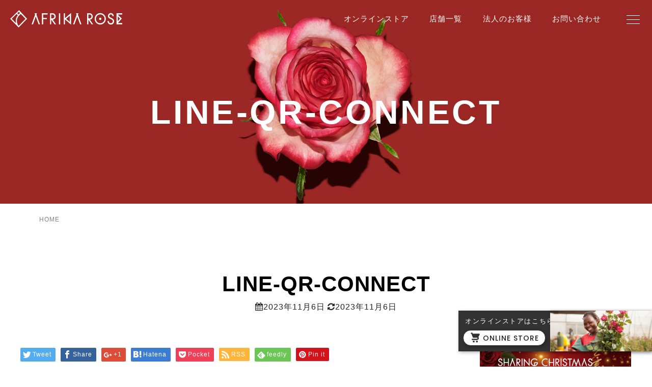

--- FILE ---
content_type: text/html; charset=UTF-8
request_url: https://afrikarose.com/special/line-campaign/line-qr-connect/
body_size: 17176
content:
<!DOCTYPE html>
<html dir="ltr" lang="ja" prefix="og: https://ogp.me/ns#">
<head prefix="og: http://ogp.me/ns# fb: http://ogp.me/ns/fb#">
	<meta charset="UTF-8">
		<meta name="viewport" content="width=device-width">
			<meta property="fb:admins" content="408651565864202" />
	<meta name="msvalidate.01" content="58BD6D089047E84FACBF9761B854D9E6" />
	<meta name="facebook-domain-verification" content="qrnvo8ndi62tsk2f6wffd3g1mobylu" />
	<meta name="referrer" content="no-referrer-when-downgrade">
	
	<!--[if lt IE 9]>
<script src="https://afrikarose.com/wp2/wp-content/themes/story_tcd041/js/html5.js"></script>
<![endif]-->
			
		<!-- All in One SEO 4.8.0 - aioseo.com -->
		<title>LINE-QR-CONNECT | AFRIKA ROSE</title>
	<meta name="robots" content="max-image-preview:large" />
	<meta name="author" content="AFRIKA ROSE スタッフ"/>
	<meta name="google-site-verification" content="Oj0VJZyvqC3ng_376ZdFwxYq5pUuS8ZFhcmIMM52jBA" />
	<link rel="canonical" href="https://afrikarose.com/special/line-campaign/line-qr-connect/" />
	<meta name="generator" content="All in One SEO (AIOSEO) 4.8.0" />
		<meta property="og:locale" content="ja_JP" />
		<meta property="og:site_name" content="AFRIKA ROSE | アフリカローズ公式サイト" />
		<meta property="og:type" content="article" />
		<meta property="og:title" content="LINE-QR-CONNECT | AFRIKA ROSE" />
		<meta property="og:url" content="https://afrikarose.com/special/line-campaign/line-qr-connect/" />
		<meta property="og:image" content="https://afrikarose.com/wp2/wp-content/uploads/2022/08/ogimg.jpg" />
		<meta property="og:image:secure_url" content="https://afrikarose.com/wp2/wp-content/uploads/2022/08/ogimg.jpg" />
		<meta property="og:image:width" content="1200" />
		<meta property="og:image:height" content="630" />
		<meta property="article:published_time" content="2023-11-06T08:00:04+00:00" />
		<meta property="article:modified_time" content="2023-11-06T08:00:04+00:00" />
		<meta property="article:publisher" content="https://www.facebook.com/AFRIKAROSEafricanohanaya" />
		<meta name="twitter:card" content="summary" />
		<meta name="twitter:site" content="@afrika_rose" />
		<meta name="twitter:title" content="LINE-QR-CONNECT | AFRIKA ROSE" />
		<meta name="twitter:creator" content="@afrika_rose" />
		<meta name="twitter:image" content="https://afrikarose.com/wp2/wp-content/uploads/2022/08/ogimg.jpg" />
		<meta name="google" content="nositelinkssearchbox" />
		<script type="application/ld+json" class="aioseo-schema">
			{"@context":"https:\/\/schema.org","@graph":[{"@type":"BreadcrumbList","@id":"https:\/\/afrikarose.com\/special\/line-campaign\/line-qr-connect\/#breadcrumblist","itemListElement":[{"@type":"ListItem","@id":"https:\/\/afrikarose.com\/#listItem","position":1,"name":"\u5bb6","item":"https:\/\/afrikarose.com\/","nextItem":{"@type":"ListItem","@id":"https:\/\/afrikarose.com\/special\/line-campaign\/line-qr-connect\/#listItem","name":"LINE-QR-CONNECT"}},{"@type":"ListItem","@id":"https:\/\/afrikarose.com\/special\/line-campaign\/line-qr-connect\/#listItem","position":2,"name":"LINE-QR-CONNECT","previousItem":{"@type":"ListItem","@id":"https:\/\/afrikarose.com\/#listItem","name":"\u5bb6"}}]},{"@type":"ItemPage","@id":"https:\/\/afrikarose.com\/special\/line-campaign\/line-qr-connect\/#itempage","url":"https:\/\/afrikarose.com\/special\/line-campaign\/line-qr-connect\/","name":"LINE-QR-CONNECT | AFRIKA ROSE","inLanguage":"ja","isPartOf":{"@id":"https:\/\/afrikarose.com\/#website"},"breadcrumb":{"@id":"https:\/\/afrikarose.com\/special\/line-campaign\/line-qr-connect\/#breadcrumblist"},"author":{"@id":"https:\/\/afrikarose.com\/author\/redrose\/#author"},"creator":{"@id":"https:\/\/afrikarose.com\/author\/redrose\/#author"},"datePublished":"2023-11-06T17:00:04+09:00","dateModified":"2023-11-06T17:00:04+09:00"},{"@type":"Organization","@id":"https:\/\/afrikarose.com\/#organization","name":"AFRIKA ROSE","description":"\u30a2\u30d5\u30ea\u30ab\u30ed\u30fc\u30ba\u516c\u5f0f\u30b5\u30a4\u30c8","url":"https:\/\/afrikarose.com\/","telephone":"+81364503339","logo":{"@type":"ImageObject","url":"https:\/\/afrikarose.com\/wp2\/wp-content\/uploads\/2019\/03\/afrikarose_logo.png","@id":"https:\/\/afrikarose.com\/special\/line-campaign\/line-qr-connect\/#organizationLogo","width":300,"height":44},"image":{"@id":"https:\/\/afrikarose.com\/special\/line-campaign\/line-qr-connect\/#organizationLogo"},"sameAs":["https:\/\/www.facebook.com\/AFRIKAROSEafricanohanaya","https:\/\/twitter.com\/afrika_rose","https:\/\/www.instagram.com\/afrika_rose\/?hl=ja"]},{"@type":"Person","@id":"https:\/\/afrikarose.com\/author\/redrose\/#author","url":"https:\/\/afrikarose.com\/author\/redrose\/","name":"AFRIKA ROSE \u30b9\u30bf\u30c3\u30d5","image":{"@type":"ImageObject","@id":"https:\/\/afrikarose.com\/special\/line-campaign\/line-qr-connect\/#authorImage","url":"https:\/\/secure.gravatar.com\/avatar\/3180d67f0eb64323ffe0c1d13247537e?s=96&d=mm&r=g","width":96,"height":96,"caption":"AFRIKA ROSE \u30b9\u30bf\u30c3\u30d5"}},{"@type":"WebSite","@id":"https:\/\/afrikarose.com\/#website","url":"https:\/\/afrikarose.com\/","name":"AFRIKA ROSE","description":"\u30a2\u30d5\u30ea\u30ab\u30ed\u30fc\u30ba\u516c\u5f0f\u30b5\u30a4\u30c8","inLanguage":"ja","publisher":{"@id":"https:\/\/afrikarose.com\/#organization"}}]}
		</script>
		<!-- All in One SEO -->


<!-- Google Tag Manager for WordPress by gtm4wp.com -->
<script data-cfasync="false" data-pagespeed-no-defer>
	var gtm4wp_datalayer_name = "dataLayer";
	var dataLayer = dataLayer || [];
</script>
<!-- End Google Tag Manager for WordPress by gtm4wp.com --><link rel='dns-prefetch' href='//s.w.org' />
<link rel='stylesheet' id='wp-shopify-styles-css'  href='https://afrikarose.com/wp2/wp-content/plugins/wp-shopify/css/front-styles.css?ver=1768633405' type='text/css' media='all' />
<link rel='stylesheet' id='wp-block-library-css'  href='https://afrikarose.com/wp2/wp-includes/css/dist/block-library/style.min.css?ver=6.0.7' type='text/css' media='all' />
<style id='global-styles-inline-css' type='text/css'>
body{--wp--preset--color--black: #000000;--wp--preset--color--cyan-bluish-gray: #abb8c3;--wp--preset--color--white: #ffffff;--wp--preset--color--pale-pink: #f78da7;--wp--preset--color--vivid-red: #cf2e2e;--wp--preset--color--luminous-vivid-orange: #ff6900;--wp--preset--color--luminous-vivid-amber: #fcb900;--wp--preset--color--light-green-cyan: #7bdcb5;--wp--preset--color--vivid-green-cyan: #00d084;--wp--preset--color--pale-cyan-blue: #8ed1fc;--wp--preset--color--vivid-cyan-blue: #0693e3;--wp--preset--color--vivid-purple: #9b51e0;--wp--preset--gradient--vivid-cyan-blue-to-vivid-purple: linear-gradient(135deg,rgba(6,147,227,1) 0%,rgb(155,81,224) 100%);--wp--preset--gradient--light-green-cyan-to-vivid-green-cyan: linear-gradient(135deg,rgb(122,220,180) 0%,rgb(0,208,130) 100%);--wp--preset--gradient--luminous-vivid-amber-to-luminous-vivid-orange: linear-gradient(135deg,rgba(252,185,0,1) 0%,rgba(255,105,0,1) 100%);--wp--preset--gradient--luminous-vivid-orange-to-vivid-red: linear-gradient(135deg,rgba(255,105,0,1) 0%,rgb(207,46,46) 100%);--wp--preset--gradient--very-light-gray-to-cyan-bluish-gray: linear-gradient(135deg,rgb(238,238,238) 0%,rgb(169,184,195) 100%);--wp--preset--gradient--cool-to-warm-spectrum: linear-gradient(135deg,rgb(74,234,220) 0%,rgb(151,120,209) 20%,rgb(207,42,186) 40%,rgb(238,44,130) 60%,rgb(251,105,98) 80%,rgb(254,248,76) 100%);--wp--preset--gradient--blush-light-purple: linear-gradient(135deg,rgb(255,206,236) 0%,rgb(152,150,240) 100%);--wp--preset--gradient--blush-bordeaux: linear-gradient(135deg,rgb(254,205,165) 0%,rgb(254,45,45) 50%,rgb(107,0,62) 100%);--wp--preset--gradient--luminous-dusk: linear-gradient(135deg,rgb(255,203,112) 0%,rgb(199,81,192) 50%,rgb(65,88,208) 100%);--wp--preset--gradient--pale-ocean: linear-gradient(135deg,rgb(255,245,203) 0%,rgb(182,227,212) 50%,rgb(51,167,181) 100%);--wp--preset--gradient--electric-grass: linear-gradient(135deg,rgb(202,248,128) 0%,rgb(113,206,126) 100%);--wp--preset--gradient--midnight: linear-gradient(135deg,rgb(2,3,129) 0%,rgb(40,116,252) 100%);--wp--preset--duotone--dark-grayscale: url('#wp-duotone-dark-grayscale');--wp--preset--duotone--grayscale: url('#wp-duotone-grayscale');--wp--preset--duotone--purple-yellow: url('#wp-duotone-purple-yellow');--wp--preset--duotone--blue-red: url('#wp-duotone-blue-red');--wp--preset--duotone--midnight: url('#wp-duotone-midnight');--wp--preset--duotone--magenta-yellow: url('#wp-duotone-magenta-yellow');--wp--preset--duotone--purple-green: url('#wp-duotone-purple-green');--wp--preset--duotone--blue-orange: url('#wp-duotone-blue-orange');--wp--preset--font-size--small: 13px;--wp--preset--font-size--medium: 20px;--wp--preset--font-size--large: 36px;--wp--preset--font-size--x-large: 42px;}.has-black-color{color: var(--wp--preset--color--black) !important;}.has-cyan-bluish-gray-color{color: var(--wp--preset--color--cyan-bluish-gray) !important;}.has-white-color{color: var(--wp--preset--color--white) !important;}.has-pale-pink-color{color: var(--wp--preset--color--pale-pink) !important;}.has-vivid-red-color{color: var(--wp--preset--color--vivid-red) !important;}.has-luminous-vivid-orange-color{color: var(--wp--preset--color--luminous-vivid-orange) !important;}.has-luminous-vivid-amber-color{color: var(--wp--preset--color--luminous-vivid-amber) !important;}.has-light-green-cyan-color{color: var(--wp--preset--color--light-green-cyan) !important;}.has-vivid-green-cyan-color{color: var(--wp--preset--color--vivid-green-cyan) !important;}.has-pale-cyan-blue-color{color: var(--wp--preset--color--pale-cyan-blue) !important;}.has-vivid-cyan-blue-color{color: var(--wp--preset--color--vivid-cyan-blue) !important;}.has-vivid-purple-color{color: var(--wp--preset--color--vivid-purple) !important;}.has-black-background-color{background-color: var(--wp--preset--color--black) !important;}.has-cyan-bluish-gray-background-color{background-color: var(--wp--preset--color--cyan-bluish-gray) !important;}.has-white-background-color{background-color: var(--wp--preset--color--white) !important;}.has-pale-pink-background-color{background-color: var(--wp--preset--color--pale-pink) !important;}.has-vivid-red-background-color{background-color: var(--wp--preset--color--vivid-red) !important;}.has-luminous-vivid-orange-background-color{background-color: var(--wp--preset--color--luminous-vivid-orange) !important;}.has-luminous-vivid-amber-background-color{background-color: var(--wp--preset--color--luminous-vivid-amber) !important;}.has-light-green-cyan-background-color{background-color: var(--wp--preset--color--light-green-cyan) !important;}.has-vivid-green-cyan-background-color{background-color: var(--wp--preset--color--vivid-green-cyan) !important;}.has-pale-cyan-blue-background-color{background-color: var(--wp--preset--color--pale-cyan-blue) !important;}.has-vivid-cyan-blue-background-color{background-color: var(--wp--preset--color--vivid-cyan-blue) !important;}.has-vivid-purple-background-color{background-color: var(--wp--preset--color--vivid-purple) !important;}.has-black-border-color{border-color: var(--wp--preset--color--black) !important;}.has-cyan-bluish-gray-border-color{border-color: var(--wp--preset--color--cyan-bluish-gray) !important;}.has-white-border-color{border-color: var(--wp--preset--color--white) !important;}.has-pale-pink-border-color{border-color: var(--wp--preset--color--pale-pink) !important;}.has-vivid-red-border-color{border-color: var(--wp--preset--color--vivid-red) !important;}.has-luminous-vivid-orange-border-color{border-color: var(--wp--preset--color--luminous-vivid-orange) !important;}.has-luminous-vivid-amber-border-color{border-color: var(--wp--preset--color--luminous-vivid-amber) !important;}.has-light-green-cyan-border-color{border-color: var(--wp--preset--color--light-green-cyan) !important;}.has-vivid-green-cyan-border-color{border-color: var(--wp--preset--color--vivid-green-cyan) !important;}.has-pale-cyan-blue-border-color{border-color: var(--wp--preset--color--pale-cyan-blue) !important;}.has-vivid-cyan-blue-border-color{border-color: var(--wp--preset--color--vivid-cyan-blue) !important;}.has-vivid-purple-border-color{border-color: var(--wp--preset--color--vivid-purple) !important;}.has-vivid-cyan-blue-to-vivid-purple-gradient-background{background: var(--wp--preset--gradient--vivid-cyan-blue-to-vivid-purple) !important;}.has-light-green-cyan-to-vivid-green-cyan-gradient-background{background: var(--wp--preset--gradient--light-green-cyan-to-vivid-green-cyan) !important;}.has-luminous-vivid-amber-to-luminous-vivid-orange-gradient-background{background: var(--wp--preset--gradient--luminous-vivid-amber-to-luminous-vivid-orange) !important;}.has-luminous-vivid-orange-to-vivid-red-gradient-background{background: var(--wp--preset--gradient--luminous-vivid-orange-to-vivid-red) !important;}.has-very-light-gray-to-cyan-bluish-gray-gradient-background{background: var(--wp--preset--gradient--very-light-gray-to-cyan-bluish-gray) !important;}.has-cool-to-warm-spectrum-gradient-background{background: var(--wp--preset--gradient--cool-to-warm-spectrum) !important;}.has-blush-light-purple-gradient-background{background: var(--wp--preset--gradient--blush-light-purple) !important;}.has-blush-bordeaux-gradient-background{background: var(--wp--preset--gradient--blush-bordeaux) !important;}.has-luminous-dusk-gradient-background{background: var(--wp--preset--gradient--luminous-dusk) !important;}.has-pale-ocean-gradient-background{background: var(--wp--preset--gradient--pale-ocean) !important;}.has-electric-grass-gradient-background{background: var(--wp--preset--gradient--electric-grass) !important;}.has-midnight-gradient-background{background: var(--wp--preset--gradient--midnight) !important;}.has-small-font-size{font-size: var(--wp--preset--font-size--small) !important;}.has-medium-font-size{font-size: var(--wp--preset--font-size--medium) !important;}.has-large-font-size{font-size: var(--wp--preset--font-size--large) !important;}.has-x-large-font-size{font-size: var(--wp--preset--font-size--x-large) !important;}
</style>
<link rel='stylesheet' id='contact-form-7-css'  href='https://afrikarose.com/wp2/wp-content/plugins/contact-form-7/includes/css/styles.css?ver=5.6.2' type='text/css' media='all' />
<link rel='stylesheet' id='toc-screen-css'  href='https://afrikarose.com/wp2/wp-content/plugins/table-of-contents-plus/screen.min.css?ver=2411.1' type='text/css' media='all' />
<link rel='stylesheet' id='story-slick-css'  href='https://afrikarose.com/wp2/wp-content/themes/story_tcd041/css/slick.css?ver=6.0.7' type='text/css' media='all' />
<link rel='stylesheet' id='story-slick-theme-css'  href='https://afrikarose.com/wp2/wp-content/themes/story_tcd041/css/slick-theme.css?ver=6.0.7' type='text/css' media='all' />
<link rel='stylesheet' id='chld_thm_cfg_parent-css'  href='https://afrikarose.com/wp2/wp-content/themes/story_tcd041/style.css?ver=6.0.7' type='text/css' media='all' />
<link rel='stylesheet' id='story-style-css'  href='https://afrikarose.com/wp2/wp-content/themes/story_tcd041-child/style.css?ver=2.0.0' type='text/css' media='all' />
<link rel='stylesheet' id='story-responsive-css'  href='https://afrikarose.com/wp2/wp-content/themes/story_tcd041/responsive.css?ver=2.0.0' type='text/css' media='all' />
<link rel='stylesheet' id='story-footer-bar-css'  href='https://afrikarose.com/wp2/wp-content/themes/story_tcd041/css/footer-bar.css?ver=2.0.0' type='text/css' media='all' />
<style id='akismet-widget-style-inline-css' type='text/css'>

			.a-stats {
				--akismet-color-mid-green: #357b49;
				--akismet-color-white: #fff;
				--akismet-color-light-grey: #f6f7f7;

				max-width: 350px;
				width: auto;
			}

			.a-stats * {
				all: unset;
				box-sizing: border-box;
			}

			.a-stats strong {
				font-weight: 600;
			}

			.a-stats a.a-stats__link,
			.a-stats a.a-stats__link:visited,
			.a-stats a.a-stats__link:active {
				background: var(--akismet-color-mid-green);
				border: none;
				box-shadow: none;
				border-radius: 8px;
				color: var(--akismet-color-white);
				cursor: pointer;
				display: block;
				font-family: -apple-system, BlinkMacSystemFont, 'Segoe UI', 'Roboto', 'Oxygen-Sans', 'Ubuntu', 'Cantarell', 'Helvetica Neue', sans-serif;
				font-weight: 500;
				padding: 12px;
				text-align: center;
				text-decoration: none;
				transition: all 0.2s ease;
			}

			/* Extra specificity to deal with TwentyTwentyOne focus style */
			.widget .a-stats a.a-stats__link:focus {
				background: var(--akismet-color-mid-green);
				color: var(--akismet-color-white);
				text-decoration: none;
			}

			.a-stats a.a-stats__link:hover {
				filter: brightness(110%);
				box-shadow: 0 4px 12px rgba(0, 0, 0, 0.06), 0 0 2px rgba(0, 0, 0, 0.16);
			}

			.a-stats .count {
				color: var(--akismet-color-white);
				display: block;
				font-size: 1.5em;
				line-height: 1.4;
				padding: 0 13px;
				white-space: nowrap;
			}
		
</style>
<link rel='stylesheet' id='cf7cf-style-css'  href='https://afrikarose.com/wp2/wp-content/plugins/cf7-conditional-fields/style.css?ver=2.5.10' type='text/css' media='all' />
<link rel='stylesheet' id='jquery-ui-smoothness-css'  href='https://afrikarose.com/wp2/wp-content/plugins/contact-form-7/includes/js/jquery-ui/themes/smoothness/jquery-ui.min.css?ver=1.12.1' type='text/css' media='screen' />
<script type='text/javascript' src='https://afrikarose.com/wp2/wp-includes/js/jquery/jquery.min.js?ver=3.6.0' id='jquery-core-js'></script>
<script type='text/javascript' src='https://afrikarose.com/wp2/wp-includes/js/jquery/jquery-migrate.min.js?ver=3.3.2' id='jquery-migrate-js'></script>
<script type='text/javascript' src='https://afrikarose.com/wp2/wp-content/plugins/wp-shopify/js/front.js?ver=1768633406' id='wp-shopify-scripts-js'></script>
<script type='text/javascript' src='https://afrikarose.com/wp2/wp-content/themes/story_tcd041/js/slick.min.js?ver=2.0.0' id='story-slick-js'></script>
<script type='text/javascript' src='https://afrikarose.com/wp2/wp-content/themes/story_tcd041/js/functions.js?ver=2.0.0' id='story-script-js'></script>
<script type='text/javascript' src='https://afrikarose.com/wp2/wp-content/themes/story_tcd041/js/responsive.js?ver=2.0.0' id='story-responsive-js'></script>
<link rel="https://api.w.org/" href="https://afrikarose.com/wp-json/" /><link rel="alternate" type="application/json" href="https://afrikarose.com/wp-json/wp/v2/media/7234" /><link rel="EditURI" type="application/rsd+xml" title="RSD" href="https://afrikarose.com/wp2/xmlrpc.php?rsd" />
<link rel="wlwmanifest" type="application/wlwmanifest+xml" href="https://afrikarose.com/wp2/wp-includes/wlwmanifest.xml" /> 
<meta name="generator" content="WordPress 6.0.7" />
<link rel='shortlink' href='https://afrikarose.com/?p=7234' />
<link rel="alternate" type="application/json+oembed" href="https://afrikarose.com/wp-json/oembed/1.0/embed?url=https%3A%2F%2Fafrikarose.com%2Fspecial%2Fline-campaign%2Fline-qr-connect%2F" />
<link rel="alternate" type="text/xml+oembed" href="https://afrikarose.com/wp-json/oembed/1.0/embed?url=https%3A%2F%2Fafrikarose.com%2Fspecial%2Fline-campaign%2Fline-qr-connect%2F&#038;format=xml" />

<!-- Google Tag Manager for WordPress by gtm4wp.com -->
<!-- GTM Container placement set to footer -->
<script data-cfasync="false" data-pagespeed-no-defer>
	var dataLayer_content = {"pagePostType":"attachment","pagePostType2":"single-attachment","pagePostAuthor":"AFRIKA ROSE スタッフ"};
	dataLayer.push( dataLayer_content );
</script>
<script data-cfasync="false">
(function(w,d,s,l,i){w[l]=w[l]||[];w[l].push({'gtm.start':
new Date().getTime(),event:'gtm.js'});var f=d.getElementsByTagName(s)[0],
j=d.createElement(s),dl=l!='dataLayer'?'&l='+l:'';j.async=true;j.src=
'//www.googletagmanager.com/gtm.js?id='+i+dl;f.parentNode.insertBefore(j,f);
})(window,document,'script','dataLayer','GTM-WB6VCNP');
</script>
<!-- End Google Tag Manager for WordPress by gtm4wp.com --><link rel="apple-touch-icon" sizes="180x180" href="/wp2/wp-content/uploads/fbrfg/apple-touch-icon.png">
<link rel="icon" type="image/png" sizes="32x32" href="/wp2/wp-content/uploads/fbrfg/favicon-32x32.png">
<link rel="icon" type="image/png" sizes="16x16" href="/wp2/wp-content/uploads/fbrfg/favicon-16x16.png">
<link rel="manifest" href="/wp2/wp-content/uploads/fbrfg/site.webmanifest">
<link rel="mask-icon" href="/wp2/wp-content/uploads/fbrfg/safari-pinned-tab.svg" color="#5bbad5">
<link rel="shortcut icon" href="/wp2/wp-content/uploads/fbrfg/favicon.ico">
<meta name="msapplication-TileColor" content="#da532c">
<meta name="msapplication-config" content="/wp2/wp-content/uploads/fbrfg/browserconfig.xml">
<meta name="theme-color" content="#ffffff"><style type="text/css">

</style>
<noscript><style>.lazyload[data-src]{display:none !important;}</style></noscript><style>.lazyload{background-image:none !important;}.lazyload:before{background-image:none !important;}</style>		<style type="text/css" id="wp-custom-css">
			.post-thumbnail img {
 display:none;
	max-width: 100%;
    height: auto;
}
body {
    -webkit-font-smoothing: antialiased;
    background: #f8f5ed;
    color: #666;
    line-height: 1;
}
@media(min-width: 768px){
  a[href^="tel:"]{
    pointer-events: none;
  }
}		</style>
			<link rel="stylesheet" href="https://afrikarose.com/wp2/wp-content/themes/story_tcd041-child/assets/css/normalize.css" type="text/css" media="all" />
	<link rel="stylesheet" href="https://afrikarose.com/wp2/wp-content/themes/story_tcd041-child/assets/css/style.css" type="text/css" media="all" />
			<link rel="stylesheet" href="https://afrikarose.com/wp2/wp-content/themes/story_tcd041-child/style_old.css" type="text/css" media="all" />
	<link rel="stylesheet" href="https://cdnjs.cloudflare.com/ajax/libs/font-awesome/4.7.0/css/font-awesome.min.css" integrity="sha512-SfTiTlX6kk+qitfevl/7LibUOeJWlt9rbyDn92a1DqWOw9vWG2MFoays0sgObmWazO5BQPiFucnnEAjpAB+/Sw==" crossorigin="anonymous" referrerpolicy="no-referrer" rel="preload" />
			<style>
				.content02-button:hover, .button a:hover, .global-nav .sub-menu a:hover, .content02-button:hover, .footer-bar01, .copyright, .nav-links02-previous a, .nav-links02-next a, .pagetop a, #submit_comment:hover, .page-links a:hover, .page-links > span, .pw_form input[type="submit"]:hover, .post-password-form input[type="submit"]:hover { 
			background: #000000; 
		}
		.pb_slider .slick-prev:active, .pb_slider .slick-prev:focus, .pb_slider .slick-prev:hover {
			background: #000000 url(https://afrikarose.com/wp2/wp-content/themes/story_tcd041/pagebuilder/assets/img/slider_arrow1.png) no-repeat 23px; 
		}
		.pb_slider .slick-next:active, .pb_slider .slick-next:focus, .pb_slider .slick-next:hover {
			background: #000000 url(https://afrikarose.com/wp2/wp-content/themes/story_tcd041/pagebuilder/assets/img/slider_arrow2.png) no-repeat 25px 23px; 
		}
		#comment_textarea textarea:focus, #guest_info input:focus, #comment_textarea textarea:focus { 
			border: 1px solid #000000; 
		}
		.archive-title, .article01-title a, .article02-title a, .article03-title, .article03-category-item:hover, .article05-category-item:hover, .article04-title, .article05-title, .article06-title, .article06-category-item:hover, .column-layout01-title, .column-layout01-title, .column-layout02-title, .column-layout03-title, .column-layout04-title, .column-layout05-title, .column-layout02-title, .column-layout03-title, .column-layout04-title, .column-layout05-title, .content01-title, .content02-button, .content03-title, .content04-title, .footer-gallery-title, .global-nav a:hover,  .global-nav .current-menu-item > a, .headline-primary, .nav-links01-previous a:hover, .nav-links01-next a:hover, .post-title, .styled-post-list1-title:hover, .top-slider-content-inner:after, .breadcrumb a:hover, .article07-title, .post-category a:hover, .post-meta-box a:hover, .post-content a, .color_headline {
			color: #000000;
		}
				.content02, .gallery01 .slick-arrow:hover, .global-nav .sub-menu a, .headline-bar, .nav-links02-next a:hover, .nav-links02-previous a:hover, .pagetop a:hover, .top-slider-nav li.active a, .top-slider-nav li:hover a {
			background: #C5B8A8;
		}
		.social-nav-item a:hover:before {
			color: #C5B8A8;
		}
				.article01-title a:hover, .article02-title a:hover, .article03 a:hover .article03-title, .article04 a:hover .article04-title, .article07 a:hover .article07-title, .post-content a:hover, .headline-link:hover {
			color: #73604A;
		}
				@media only screen and (max-width: 991px) {
			.copyright {
				background: #000000;
			}
		}
		@media only screen and (max-width: 1200px) {
			.global-nav a, .global-nav a:hover {
				background: #C5B8A8;
			}
			.global-nav .sub-menu a {
				background: #000000;
			}
		}
				.headline-font-type {
			font-family: Segoe UI, "ヒラギノ角ゴ ProN W3", "Hiragino Kaku Gothic ProN", "メイリオ", Meiryo, sans-serif;
		}
				a:hover .thumbnail01 img, .thumbnail01 img:hover {
				-moz-transform: scale(1.2); -ms-transform: scale(1.2); -o-transform: scale(1.2); -webkit-transform: scale(1.2); transform: scale(1.2); 		}
				.global-nav > ul > li > a {
			color: #000000;
		}
						.article06 a:hover:before {
			background: rgba(255, 255, 255, 0.9);
		}
		.footer-nav-wrapper:before {
			background-color: rgba(133, 0, 0, 0.8);
		}
			</style>
	<!-- Global site tag (gtag.js) - Google Ads: 693732376 -->
	<script async src="https://www.googletagmanager.com/gtag/js?id=AW-693732376"></script>
	<script>
		window.dataLayer = window.dataLayer || [];
		function gtag(){dataLayer.push(arguments);}
		gtag('js', new Date());

		gtag('config', 'AW-693732376');
	</script>
<!-- Google Tag Manager -->
<script>(function(w,d,s,l,i){w[l]=w[l]||[];w[l].push({'gtm.start':
new Date().getTime(),event:'gtm.js'});var f=d.getElementsByTagName(s)[0],
j=d.createElement(s),dl=l!='dataLayer'?'&l='+l:'';j.async=true;j.src=
'https://www.googletagmanager.com/gtm.js?id='+i+dl;f.parentNode.insertBefore(j,f);
})(window,document,'script','dataLayer','GTM-MV94B84K');</script>
<!-- End Google Tag Manager -->
	
	<!-- Google tag (gtag.js) -->
	<script async src="https://www.googletagmanager.com/gtag/js?id=G-QR9HFHVGF5"></script>
	<script>
		window.dataLayer = window.dataLayer || [];
		function gtag(){dataLayer.push(arguments);}
		gtag('js', new Date());

		gtag('config', 'G-QR9HFHVGF5');
	</script>
	<script src="//kitchen.juicer.cc/?color=JyCk8ZYpkV4=" async></script>
<script type="text/javascript">
    (function(c,l,a,r,i,t,y){
        c[a]=c[a]||function(){(c[a].q=c[a].q||[]).push(arguments)};
        t=l.createElement(r);t.async=1;t.src="https://www.clarity.ms/tag/"+i;
        y=l.getElementsByTagName(r)[0];y.parentNode.insertBefore(t,y);
    })(window, document, "clarity", "script", "eyjpvl7zt9");
</script>
	</head>
<body data-rsssl=1 id="top" class="attachment attachment-template-default single single-attachment postid-7234 attachmentid-7234 attachment-jpeg font-type2">
<!-- Google Tag Manager (noscript) -->
<noscript><iframe src="https://www.googletagmanager.com/ns.html?id=GTM-MV94B84K"
height="0" width="0" style="display:none;visibility:hidden"></iframe></noscript>
<!-- End Google Tag Manager (noscript) -->

			<!-- #header -->
		<header class="site-header">
			<div class="head-cont">
								<div class="head-logo"><a href="https://afrikarose.com/"><img src="[data-uri]" alt="AFRIKA ROSE" width="220" height="33" data-src="https://afrikarose.com/wp2/wp-content/themes/story_tcd041-child/images/logo.svg" decoding="async" class="lazyload"><noscript><img src="https://afrikarose.com/wp2/wp-content/themes/story_tcd041-child/images/logo.svg" alt="AFRIKA ROSE" width="220" height="33" data-eio="l"></noscript></a></div>
								<nav class="head-nav">
					<ul class="gnav">
						<li class="btn-store"><a href="https://online.afrikarose.com/">オンラインストア</a></li>
						<li class="btn-shop-info"><a href="https://afrikarose.com/shop-info/">店舗一覧</a></li>
												<li class="btn-for-coop"><a href="https://afrikarose.com/for-corp/">法人のお客様</a></li>
						<li class="btn-for-coop"><a href="https://afrikarose.com/contact/">お問い合わせ</a></li>
					</ul>
				</nav>
			</div>
		</header>
		<!-- #header -->

		<div class="btn-menu-mb">
			<div class="nav-toggle">
				<div>
					<span></span>
					<span></span>
					<span></span>
				</div>
			</div>
		</div>

		<nav class="spnav-menu">
			<div class="spnav-logo"><a href="index.html"><img src="[data-uri]" alt="AFRIKA ROSE" width="220" height="33" data-src="https://afrikarose.com/wp2/wp-content/themes/story_tcd041-child/images/logo.svg" decoding="async" class="lazyload"><noscript><img src="https://afrikarose.com/wp2/wp-content/themes/story_tcd041-child/images/logo.svg" alt="AFRIKA ROSE" width="220" height="33" data-eio="l"></noscript></a></div>
			<div class="spnav-cont">
				<figure class="spnav-pct"></figure>

				<ul class="spnav-menu-list">
					<li class="link-07 sp-disp">
						<a href="https://online.afrikarose.com/">
							<p class="en">ONLINE STORE</p>
							<p>オンラインストア</p>
						</a>
					</li>
					
					
					<li class="link-02">
						<a href="https://afrikarose.com/lineup/">
							<p class="en">ROSE LINEUP / OUR SERVICES</p>
							<p>花束とサービス</p>
						</a>
					</li>

					<li class="link-12">
						<a href="https://afrikarose.com/rose-varieties/">
							<p class="en">ROSE VARIETIES</p>
							<p>定番品種</p>
						</a>
					</li>

					<li class="link-03">
						<a href="https://afrikarose.com/shop-info/">
							<p class="en">SHOP INFO</p>
							<p>店舗一覧</p>
						</a>
					</li>

					<li class="link-04">
						<a href="https://afrikarose.com/about-us/">
							<p class="en">ABOUT US</p>
							<p>アフリカローズとは</p>
						</a>
					</li>

					
					<li class="link-05">
						<a href="https://afrikarose.com/news/">
							<p class="en">NEWS</p>
							<p>ニュース</p>
						</a>
					</li>

					<li class="link-06">
						<a href="https://afrikarose.com/blog/topics/">
							<p class="en">BLOG</p>
							<p>ARブログ</p>
						</a>
					</li>

				</ul>

				<ul class="spnav-menu-list">
					<li class="link-07 pc-disp">
						<a href="https://online.afrikarose.com/">
							<p class="en">ONLINE STORE</p>
							<p>オンラインストア</p>
						</a>
					</li>
					
					
					<li class="link-08">
						<a href="https://afrikarose.com/qa/">
							<p class="en">FAQ</p>
							<p>よくあるご質問</p>
						</a>
					</li>

					<li class="link-09">
						<a href="https://afrikarose.com/for-corp/">
							<p class="en">FOR CORP</p>
							<p>法人のお客様</p>
						</a>
					</li>

					<li class="link-10">
						<a href="https://afrikarose.com/contact/">
							<p class="en">CONTACT</p>
							<p>お問い合わせ</p>
						</a>
					</li>

				</ul>

				<ul class="spnav-sns">
					<li><a href="https://www.facebook.com/AFRIKAROSEafricanohanaya" target="_blank"><img src="[data-uri]" alt="facebook" data-src="https://afrikarose.com/wp2/wp-content/themes/story_tcd041-child/images/ico_facebook.svg" decoding="async" class="lazyload"><noscript><img src="https://afrikarose.com/wp2/wp-content/themes/story_tcd041-child/images/ico_facebook.svg" alt="facebook" data-eio="l"></noscript></a></li>
					<li><a href="https://www.instagram.com/afrika_rose/" target="_blank"><img src="[data-uri]" alt="instagram" data-src="https://afrikarose.com/wp2/wp-content/themes/story_tcd041-child/images/ico_instagram.svg" decoding="async" class="lazyload"><noscript><img src="https://afrikarose.com/wp2/wp-content/themes/story_tcd041-child/images/ico_instagram.svg" alt="instagram" data-eio="l"></noscript></a></li>
					<li><a href="https://twitter.com/AFRIKA_ROSE" target="_blank"><img src="[data-uri]" alt="x_twitter" data-src="https://afrikarose.com/wp2/wp-content/themes/story_tcd041-child/images/ico_x.png" decoding="async" class="lazyload"><noscript><img src="https://afrikarose.com/wp2/wp-content/themes/story_tcd041-child/images/ico_x.png" alt="x_twitter" data-eio="l"></noscript></a></li>
					<li><a href="https://www.tiktok.com/@afrikarose" target="_blank"><img src="[data-uri]" alt="tiktok" data-src="https://afrikarose.com/wp2/wp-content/themes/story_tcd041-child/images/ico_tiktok.png" decoding="async" class="lazyload"><noscript><img src="https://afrikarose.com/wp2/wp-content/themes/story_tcd041-child/images/ico_tiktok.png" alt="tiktok" data-eio="l"></noscript></a></li>
				</ul>

			</div>

		</nav>


		<!-- #wrap -->
		<section class="wrap">
			    <!-- #sub contents hero -->
	<section class="sub-hero about-hero">
		<div class="sub-hero-inner">
			<h1 class="sub-hero-ttl jp">LINE-QR-CONNECT</h1>
		</div>
	</section>
    <!-- #sub hero -->
			    <!-- #breadcrumbs -->
    <div class="breadcrumbs">
      <ul itemscope itemtype="http://schema.org/BreadcrumbList">
        <li class="bread-home" itemprop="itemListElement" itemscope itemtype="http://schema.org/ListItem">
			<a href="https://afrikarose.com/" itemscope itemtype="http://schema.org/Thing" itemprop="item"><span itemprop="name">HOME</span></a>
			<meta itemprop="position" content="1" />
		  </li>
		  		  </li>
		        </ul>
    </div>
    <!-- #breadcrumbs -->

			<div class="main">
	<div class="inner">
		<div class="post-header">
			<h1 class="post-title headline-font-type" style="font-size: 42px;">LINE-QR-CONNECT</h1>
			<p class="post-meta">
																						<span class="single-post-date published"><i class="fa fa-calendar" aria-hidden="true"></i>2023年11月6日</span>
																						<time class="single-post-date modified updated" datetime="2023-11-06"><i class="fa fa-refresh" aria-hidden="true"></i>2023年11月6日</time>
										<span class="post-category"></span>							</p>
		</div>
		<div class="clearfix">
			<div class="primary fleft">
				<div class="single_share clearfix" id="single_share_top">
<div class="share-type1 share-top">
 
	<div class="sns mb45">
		<ul class="type1 clearfix">
			<li class="twitter">
				<a href="http://twitter.com/share?text=LINE-QR-CONNECT&url=https%3A%2F%2Fafrikarose.com%2Fspecial%2Fline-campaign%2Fline-qr-connect%2F&via=&tw_p=tweetbutton&related=" onclick="javascript:window.open(this.href, '', 'menubar=no,toolbar=no,resizable=yes,scrollbars=yes,height=400,width=600');return false;"><i class="icon-twitter"></i><span class="ttl">Tweet</span><span class="share-count"></span></a>
			</li>
			<li class="facebook">
				<a href="//www.facebook.com/sharer/sharer.php?u=https://afrikarose.com/special/line-campaign/line-qr-connect/&amp;t=LINE-QR-CONNECT" class="facebook-btn-icon-link" target="blank" rel="nofollow"><i class="icon-facebook"></i><span class="ttl">Share</span><span class="share-count"></span></a>
			</li>
			<li class="googleplus">
				<a href="https://plus.google.com/share?url=https%3A%2F%2Fafrikarose.com%2Fspecial%2Fline-campaign%2Fline-qr-connect%2F" onclick="javascript:window.open(this.href, '', 'menubar=no,toolbar=no,resizable=yes,scrollbars=yes,height=600,width=500');return false;"><i class="icon-google-plus"></i><span class="ttl">+1</span><span class="share-count"></span></a>
			</li>
			<li class="hatebu">
				<a href="http://b.hatena.ne.jp/add?mode=confirm&url=https%3A%2F%2Fafrikarose.com%2Fspecial%2Fline-campaign%2Fline-qr-connect%2F" onclick="javascript:window.open(this.href, '', 'menubar=no,toolbar=no,resizable=yes,scrollbars=yes,height=400,width=510');return false;" ><i class="icon-hatebu"></i><span class="ttl">Hatena</span><span class="share-count"></span></a>
			</li>
			<li class="pocket">
				<a href="http://getpocket.com/edit?url=https%3A%2F%2Fafrikarose.com%2Fspecial%2Fline-campaign%2Fline-qr-connect%2F&title=LINE-QR-CONNECT" target="blank"><i class="icon-pocket"></i><span class="ttl">Pocket</span><span class="share-count"></span></a>
			</li>
			<li class="rss">
				<a href="https://afrikarose.com/feed/" target="blank"><i class="icon-rss"></i><span class="ttl">RSS</span></a>
			</li>
			<li class="feedly">
				<a href="http://feedly.com/index.html#subscription%2Ffeed%2Fhttps://afrikarose.com/feed/" target="blank"><i class="icon-feedly"></i><span class="ttl">feedly</span><span class="share-count"></span></a>
			</li>
			<li class="pinterest">
				<a rel="nofollow" target="_blank" href="https://www.pinterest.com/pin/create/button/?url=https%3A%2F%2Fafrikarose.com%2Fspecial%2Fline-campaign%2Fline-qr-connect%2F&media=https://afrikarose.com/wp2/wp-content/uploads/2023/11/LINE-QR-CONNECT.jpg&description=LINE-QR-CONNECT"><i class="icon-pinterest"></i><span class="ttl">Pin&nbsp;it</span></a>
			</li>
		</ul>
	</div>
</div>
				</div>
				<div class="post-content" style="font-size: 14px;">
<p class="attachment"><a href='https://afrikarose.com/wp2/wp-content/uploads/2023/11/LINE-QR-CONNECT.jpg'><img width="750" height="393" src="[data-uri]" class="attachment-medium size-medium lazyload" alt=""   data-src="https://afrikarose.com/wp2/wp-content/uploads/2023/11/LINE-QR-CONNECT-750x393.jpg" decoding="async" data-srcset="https://afrikarose.com/wp2/wp-content/uploads/2023/11/LINE-QR-CONNECT-750x393.jpg 750w, https://afrikarose.com/wp2/wp-content/uploads/2023/11/LINE-QR-CONNECT-768x402.jpg 768w, https://afrikarose.com/wp2/wp-content/uploads/2023/11/LINE-QR-CONNECT.jpg 1200w" data-sizes="auto" /><noscript><img width="750" height="393" src="https://afrikarose.com/wp2/wp-content/uploads/2023/11/LINE-QR-CONNECT-750x393.jpg" class="attachment-medium size-medium" alt="" srcset="https://afrikarose.com/wp2/wp-content/uploads/2023/11/LINE-QR-CONNECT-750x393.jpg 750w, https://afrikarose.com/wp2/wp-content/uploads/2023/11/LINE-QR-CONNECT-768x402.jpg 768w, https://afrikarose.com/wp2/wp-content/uploads/2023/11/LINE-QR-CONNECT.jpg 1200w" sizes="(max-width: 750px) 100vw, 750px" data-eio="l" /></noscript></a></p>
				</div>
				<!-- banner1 -->
				<div class="single_share clearfix" id="single_share_bottom">
<div class="share-type1 share-btm">
 
	<div class="sns mt10">
		<ul class="type1 clearfix">
			<li class="twitter">
				<a href="http://twitter.com/share?text=LINE-QR-CONNECT&url=https%3A%2F%2Fafrikarose.com%2Fspecial%2Fline-campaign%2Fline-qr-connect%2F&via=&tw_p=tweetbutton&related=" onclick="javascript:window.open(this.href, '', 'menubar=no,toolbar=no,resizable=yes,scrollbars=yes,height=400,width=600');return false;"><i class="icon-twitter"></i><span class="ttl">Tweet</span><span class="share-count"></span></a>
			</li>
			<li class="facebook">
				<a href="//www.facebook.com/sharer/sharer.php?u=https://afrikarose.com/special/line-campaign/line-qr-connect/&amp;t=LINE-QR-CONNECT" class="facebook-btn-icon-link" target="blank" rel="nofollow"><i class="icon-facebook"></i><span class="ttl">Share</span><span class="share-count"></span></a>
			</li>
			<li class="googleplus">
				<a href="https://plus.google.com/share?url=https%3A%2F%2Fafrikarose.com%2Fspecial%2Fline-campaign%2Fline-qr-connect%2F" onclick="javascript:window.open(this.href, '', 'menubar=no,toolbar=no,resizable=yes,scrollbars=yes,height=600,width=500');return false;"><i class="icon-google-plus"></i><span class="ttl">+1</span><span class="share-count"></span></a>
			</li>
			<li class="hatebu">
				<a href="http://b.hatena.ne.jp/add?mode=confirm&url=https%3A%2F%2Fafrikarose.com%2Fspecial%2Fline-campaign%2Fline-qr-connect%2F" onclick="javascript:window.open(this.href, '', 'menubar=no,toolbar=no,resizable=yes,scrollbars=yes,height=400,width=510');return false;" ><i class="icon-hatebu"></i><span class="ttl">Hatena</span><span class="share-count"></span></a>
			</li>
			<li class="pocket">
				<a href="http://getpocket.com/edit?url=https%3A%2F%2Fafrikarose.com%2Fspecial%2Fline-campaign%2Fline-qr-connect%2F&title=LINE-QR-CONNECT" target="blank"><i class="icon-pocket"></i><span class="ttl">Pocket</span><span class="share-count"></span></a>
			</li>
			<li class="rss">
				<a href="https://afrikarose.com/feed/" target="blank"><i class="icon-rss"></i><span class="ttl">RSS</span></a>
			</li>
			<li class="feedly">
				<a href="http://feedly.com/index.html#subscription%2Ffeed%2Fhttps://afrikarose.com/feed/" target="blank"><i class="icon-feedly"></i><span class="ttl">feedly</span><span class="share-count"></span></a>
			</li>
			<li class="pinterest">
				<a rel="nofollow" target="_blank" href="https://www.pinterest.com/pin/create/button/?url=https%3A%2F%2Fafrikarose.com%2Fspecial%2Fline-campaign%2Fline-qr-connect%2F&media=https://afrikarose.com/wp2/wp-content/uploads/2023/11/LINE-QR-CONNECT.jpg&description=LINE-QR-CONNECT"><i class="icon-pinterest"></i><span class="ttl">Pin&nbsp;it</span></a>
			</li>
		</ul>
	</div>
</div>
				</div>
				<!-- banner2 -->
			</div>
		<div class="secondary fright">
    
	<!-- #side-feature banners -->
	<section class="side-feature">
		<div class="side-feature-inner">
						<a href="https://afrikarose.com/special/xmas-gift/" class="side-feature-blc" target="_blank"><img src="[data-uri]" alt="アフリカローズのクリスマスギフト2025" data-src="https://afrikarose.com/wp2/wp-content/uploads/2025/11/2025_SC_pc.jpg" decoding="async" class="lazyload"><noscript><img src="https://afrikarose.com/wp2/wp-content/uploads/2025/11/2025_SC_pc.jpg" alt="アフリカローズのクリスマスギフト2025" data-eio="l"></noscript></a>
						<a href="https://afrikarose.com/special/celebrationrose/" class="side-feature-blc" target="_blank"><img src="[data-uri]" alt="アフリカローズの祝いバラ" data-src="https://afrikarose.com/wp2/wp-content/uploads/2023/09/CR.jpg" decoding="async" class="lazyload"><noscript><img src="https://afrikarose.com/wp2/wp-content/uploads/2023/09/CR.jpg" alt="アフリカローズの祝いバラ" data-eio="l"></noscript></a>
					</div>
	</section>
	<!-- #side-feature banners -->
	<blockquote class="tiktok-embed" cite="https://www.tiktok.com/@afrikarose" data-unique-id="afrikarose" data-embed-type="creator" style="max-width: 780px; min-width: 288px;" > <section> <a target="_blank" href="https://www.tiktok.com/@afrikarose?refer=creator_embed">@afrikarose</a> </section> </blockquote> <script async src="https://www.tiktok.com/embed.js"></script>
<div class="side_widget clearfix tcdw_category_list_widget" id="tcdw_category_list_widget-2">
<h4 class="headline-bar mb0">カテゴリー</h4>		<ul class="list-group">
				<li class="cat-item cat-item-45"><a href="https://afrikarose.com/blog/other/">OTHER</a>
</li>
	<li class="cat-item cat-item-31"><a href="https://afrikarose.com/blog/report/">REPORT</a>
<ul class='children'>
	<li class="cat-item cat-item-43"><a href="https://afrikarose.com/blog/report/carbon_offset/">カーボンオフセット報告</a>
</li>
</ul>
</li>
	<li class="cat-item cat-item-1"><a href="https://afrikarose.com/blog/topics/">ROSE TOPICS</a>
<ul class='children'>
	<li class="cat-item cat-item-37"><a href="https://afrikarose.com/blog/topics/food_drinks/">バラと食・飲み物</a>
</li>
	<li class="cat-item cat-item-36"><a href="https://afrikarose.com/blog/topics/fragrance_beauty/">バラと香り・美容</a>
</li>
	<li class="cat-item cat-item-40"><a href="https://afrikarose.com/blog/topics/art_hobby/">バラのアート・趣味</a>
</li>
	<li class="cat-item cat-item-35"><a href="https://afrikarose.com/blog/topics/interior_decoration/">バラのインテリア・装飾</a>
</li>
	<li class="cat-item cat-item-34"><a href="https://afrikarose.com/blog/topics/gift_selection/">バラのギフト・シーン別の選び方</a>
</li>
	<li class="cat-item cat-item-32"><a href="https://afrikarose.com/blog/topics/care_management/">バラのケア・管理</a>
</li>
	<li class="cat-item cat-item-41"><a href="https://afrikarose.com/blog/topics/professional_use/">バラの事業活用</a>
</li>
	<li class="cat-item cat-item-39"><a href="https://afrikarose.com/blog/topics/origin_distribution/">バラの産地・流通</a>
</li>
	<li class="cat-item cat-item-38"><a href="https://afrikarose.com/blog/topics/rose_selection/">バラの種類・選び方</a>
</li>
	<li class="cat-item cat-item-33"><a href="https://afrikarose.com/blog/topics/rose_meaning/">バラの花言葉・意味</a>
</li>
	<li class="cat-item cat-item-44"><a href="https://afrikarose.com/blog/topics/%e3%83%90%e3%83%a9%e3%81%ae%e9%a6%99%e3%82%8a%e3%83%bb%e7%be%8e%e5%ae%b9/">バラの香り・美容</a>
</li>
</ul>
</li>
		</ul>
		</div>
<div class="side_widget clearfix tcdw_archive_list_widget" id="tcdw_archive_list_widget-2">
		<div class="select">
			<select name="archive-dropdown" onChange='document.location.href=this.options[this.selectedIndex].value;'> 
				<option value="">アーカイブ</option> 
					<option value='https://afrikarose.com/2026/01/'> 2026年1月 &nbsp;(1)</option>
	<option value='https://afrikarose.com/2025/12/'> 2025年12月 &nbsp;(5)</option>
	<option value='https://afrikarose.com/2025/11/'> 2025年11月 &nbsp;(1)</option>
	<option value='https://afrikarose.com/2025/10/'> 2025年10月 &nbsp;(2)</option>
	<option value='https://afrikarose.com/2025/09/'> 2025年9月 &nbsp;(4)</option>
	<option value='https://afrikarose.com/2025/08/'> 2025年8月 &nbsp;(1)</option>
	<option value='https://afrikarose.com/2025/07/'> 2025年7月 &nbsp;(1)</option>
	<option value='https://afrikarose.com/2025/06/'> 2025年6月 &nbsp;(1)</option>
	<option value='https://afrikarose.com/2025/05/'> 2025年5月 &nbsp;(1)</option>
	<option value='https://afrikarose.com/2025/04/'> 2025年4月 &nbsp;(3)</option>
	<option value='https://afrikarose.com/2025/03/'> 2025年3月 &nbsp;(1)</option>
	<option value='https://afrikarose.com/2025/02/'> 2025年2月 &nbsp;(1)</option>
	<option value='https://afrikarose.com/2025/01/'> 2025年1月 &nbsp;(1)</option>
	<option value='https://afrikarose.com/2024/12/'> 2024年12月 &nbsp;(1)</option>
	<option value='https://afrikarose.com/2024/11/'> 2024年11月 &nbsp;(1)</option>
	<option value='https://afrikarose.com/2024/10/'> 2024年10月 &nbsp;(1)</option>
	<option value='https://afrikarose.com/2024/09/'> 2024年9月 &nbsp;(1)</option>
	<option value='https://afrikarose.com/2024/08/'> 2024年8月 &nbsp;(1)</option>
	<option value='https://afrikarose.com/2024/07/'> 2024年7月 &nbsp;(1)</option>
	<option value='https://afrikarose.com/2024/06/'> 2024年6月 &nbsp;(1)</option>
	<option value='https://afrikarose.com/2024/05/'> 2024年5月 &nbsp;(1)</option>
	<option value='https://afrikarose.com/2024/04/'> 2024年4月 &nbsp;(1)</option>
	<option value='https://afrikarose.com/2024/03/'> 2024年3月 &nbsp;(1)</option>
	<option value='https://afrikarose.com/2024/02/'> 2024年2月 &nbsp;(1)</option>
	<option value='https://afrikarose.com/2023/12/'> 2023年12月 &nbsp;(1)</option>
	<option value='https://afrikarose.com/2023/11/'> 2023年11月 &nbsp;(1)</option>
	<option value='https://afrikarose.com/2023/10/'> 2023年10月 &nbsp;(1)</option>
	<option value='https://afrikarose.com/2023/09/'> 2023年9月 &nbsp;(1)</option>
	<option value='https://afrikarose.com/2023/08/'> 2023年8月 &nbsp;(1)</option>
	<option value='https://afrikarose.com/2023/07/'> 2023年7月 &nbsp;(1)</option>
	<option value='https://afrikarose.com/2023/06/'> 2023年6月 &nbsp;(2)</option>
	<option value='https://afrikarose.com/2023/05/'> 2023年5月 &nbsp;(1)</option>
	<option value='https://afrikarose.com/2023/04/'> 2023年4月 &nbsp;(1)</option>
	<option value='https://afrikarose.com/2023/03/'> 2023年3月 &nbsp;(3)</option>
	<option value='https://afrikarose.com/2023/02/'> 2023年2月 &nbsp;(1)</option>
	<option value='https://afrikarose.com/2023/01/'> 2023年1月 &nbsp;(5)</option>
	<option value='https://afrikarose.com/2022/12/'> 2022年12月 &nbsp;(3)</option>
	<option value='https://afrikarose.com/2022/11/'> 2022年11月 &nbsp;(3)</option>
	<option value='https://afrikarose.com/2022/10/'> 2022年10月 &nbsp;(1)</option>
	<option value='https://afrikarose.com/2022/09/'> 2022年9月 &nbsp;(1)</option>
	<option value='https://afrikarose.com/2022/08/'> 2022年8月 &nbsp;(1)</option>
	<option value='https://afrikarose.com/2022/07/'> 2022年7月 &nbsp;(1)</option>
	<option value='https://afrikarose.com/2022/06/'> 2022年6月 &nbsp;(3)</option>
	<option value='https://afrikarose.com/2022/05/'> 2022年5月 &nbsp;(1)</option>
	<option value='https://afrikarose.com/2022/04/'> 2022年4月 &nbsp;(3)</option>
	<option value='https://afrikarose.com/2022/03/'> 2022年3月 &nbsp;(1)</option>
	<option value='https://afrikarose.com/2022/02/'> 2022年2月 &nbsp;(1)</option>
	<option value='https://afrikarose.com/2022/01/'> 2022年1月 &nbsp;(1)</option>
	<option value='https://afrikarose.com/2021/12/'> 2021年12月 &nbsp;(2)</option>
	<option value='https://afrikarose.com/2021/11/'> 2021年11月 &nbsp;(1)</option>
	<option value='https://afrikarose.com/2021/10/'> 2021年10月 &nbsp;(1)</option>
	<option value='https://afrikarose.com/2021/09/'> 2021年9月 &nbsp;(5)</option>
	<option value='https://afrikarose.com/2021/08/'> 2021年8月 &nbsp;(3)</option>
	<option value='https://afrikarose.com/2021/07/'> 2021年7月 &nbsp;(3)</option>
	<option value='https://afrikarose.com/2021/06/'> 2021年6月 &nbsp;(3)</option>
	<option value='https://afrikarose.com/2021/05/'> 2021年5月 &nbsp;(1)</option>
	<option value='https://afrikarose.com/2021/04/'> 2021年4月 &nbsp;(5)</option>
	<option value='https://afrikarose.com/2021/03/'> 2021年3月 &nbsp;(5)</option>
	<option value='https://afrikarose.com/2021/02/'> 2021年2月 &nbsp;(7)</option>
	<option value='https://afrikarose.com/2021/01/'> 2021年1月 &nbsp;(4)</option>
	<option value='https://afrikarose.com/2020/12/'> 2020年12月 &nbsp;(3)</option>
	<option value='https://afrikarose.com/2020/11/'> 2020年11月 &nbsp;(8)</option>
	<option value='https://afrikarose.com/2020/10/'> 2020年10月 &nbsp;(2)</option>
	<option value='https://afrikarose.com/2020/09/'> 2020年9月 &nbsp;(7)</option>
	<option value='https://afrikarose.com/2020/08/'> 2020年8月 &nbsp;(3)</option>
	<option value='https://afrikarose.com/2020/07/'> 2020年7月 &nbsp;(4)</option>
	<option value='https://afrikarose.com/2020/06/'> 2020年6月 &nbsp;(2)</option>
	<option value='https://afrikarose.com/2020/05/'> 2020年5月 &nbsp;(3)</option>
	<option value='https://afrikarose.com/2020/04/'> 2020年4月 &nbsp;(6)</option>
	<option value='https://afrikarose.com/2020/03/'> 2020年3月 &nbsp;(11)</option>
	<option value='https://afrikarose.com/2020/02/'> 2020年2月 &nbsp;(18)</option>
	<option value='https://afrikarose.com/2020/01/'> 2020年1月 &nbsp;(6)</option>
	<option value='https://afrikarose.com/2019/12/'> 2019年12月 &nbsp;(12)</option>
	<option value='https://afrikarose.com/2019/11/'> 2019年11月 &nbsp;(6)</option>
	<option value='https://afrikarose.com/2019/10/'> 2019年10月 &nbsp;(4)</option>
	<option value='https://afrikarose.com/2019/09/'> 2019年9月 &nbsp;(4)</option>
	<option value='https://afrikarose.com/2019/08/'> 2019年8月 &nbsp;(4)</option>
	<option value='https://afrikarose.com/2019/07/'> 2019年7月 &nbsp;(3)</option>
	<option value='https://afrikarose.com/2019/06/'> 2019年6月 &nbsp;(3)</option>
	<option value='https://afrikarose.com/2019/04/'> 2019年4月 &nbsp;(1)</option>
	<option value='https://afrikarose.com/2019/03/'> 2019年3月 &nbsp;(1)</option>
	<option value='https://afrikarose.com/2019/01/'> 2019年1月 &nbsp;(3)</option>
	<option value='https://afrikarose.com/2018/12/'> 2018年12月 &nbsp;(2)</option>
	<option value='https://afrikarose.com/2018/11/'> 2018年11月 &nbsp;(2)</option>
	<option value='https://afrikarose.com/2018/10/'> 2018年10月 &nbsp;(3)</option>
	<option value='https://afrikarose.com/2018/09/'> 2018年9月 &nbsp;(2)</option>
	<option value='https://afrikarose.com/2018/08/'> 2018年8月 &nbsp;(2)</option>
	<option value='https://afrikarose.com/2018/06/'> 2018年6月 &nbsp;(1)</option>
	<option value='https://afrikarose.com/2018/05/'> 2018年5月 &nbsp;(1)</option>
	<option value='https://afrikarose.com/2018/04/'> 2018年4月 &nbsp;(1)</option>
	<option value='https://afrikarose.com/2018/03/'> 2018年3月 &nbsp;(1)</option>
	<option value='https://afrikarose.com/2017/12/'> 2017年12月 &nbsp;(1)</option>
	<option value='https://afrikarose.com/2017/10/'> 2017年10月 &nbsp;(1)</option>
	<option value='https://afrikarose.com/2017/09/'> 2017年9月 &nbsp;(1)</option>
	<option value='https://afrikarose.com/2017/05/'> 2017年5月 &nbsp;(1)</option>
	<option value='https://afrikarose.com/2017/04/'> 2017年4月 &nbsp;(2)</option>
	<option value='https://afrikarose.com/2017/03/'> 2017年3月 &nbsp;(3)</option>
	<option value='https://afrikarose.com/2017/02/'> 2017年2月 &nbsp;(3)</option>
	<option value='https://afrikarose.com/2017/01/'> 2017年1月 &nbsp;(2)</option>
	<option value='https://afrikarose.com/2016/12/'> 2016年12月 &nbsp;(3)</option>
	<option value='https://afrikarose.com/2016/11/'> 2016年11月 &nbsp;(4)</option>
	<option value='https://afrikarose.com/2016/10/'> 2016年10月 &nbsp;(1)</option>
	<option value='https://afrikarose.com/2016/09/'> 2016年9月 &nbsp;(5)</option>
	<option value='https://afrikarose.com/2016/08/'> 2016年8月 &nbsp;(1)</option>
	<option value='https://afrikarose.com/2016/07/'> 2016年7月 &nbsp;(4)</option>
	<option value='https://afrikarose.com/2016/06/'> 2016年6月 &nbsp;(2)</option>
	<option value='https://afrikarose.com/2016/02/'> 2016年2月 &nbsp;(4)</option>
	<option value='https://afrikarose.com/2016/01/'> 2016年1月 &nbsp;(7)</option>
	<option value='https://afrikarose.com/2015/08/'> 2015年8月 &nbsp;(2)</option>
	<option value='https://afrikarose.com/2015/07/'> 2015年7月 &nbsp;(5)</option>
	<option value='https://afrikarose.com/2015/06/'> 2015年6月 &nbsp;(4)</option>
	<option value='https://afrikarose.com/2015/05/'> 2015年5月 &nbsp;(5)</option>
	<option value='https://afrikarose.com/2015/04/'> 2015年4月 &nbsp;(5)</option>
	<option value='https://afrikarose.com/2015/03/'> 2015年3月 &nbsp;(3)</option>
	<option value='https://afrikarose.com/2015/01/'> 2015年1月 &nbsp;(1)</option>
	<option value='https://afrikarose.com/2012/06/'> 2012年6月 &nbsp;(2)</option>
	<option value='https://afrikarose.com/2012/05/'> 2012年5月 &nbsp;(3)</option>
	<option value='https://afrikarose.com/2012/04/'> 2012年4月 &nbsp;(2)</option>
			</select>
		</div>
		</div>
			<div class="side-banner">
				<ul>
					<li><a href="https://afrikarose.com/special/eumo-payment/" target="_blank"><img src="[data-uri]" data-src="https://afrikarose.com/wp2/wp-content/uploads/2023/03/b_b.jpg" decoding="async" class="lazyload"><noscript><img src="https://afrikarose.com/wp2/wp-content/uploads/2023/03/b_b.jpg" data-eio="l"></noscript></a></li>
					<li><a href="https://afrikarose.com/special/ino-payment/" target="_blank"><img src="[data-uri]" data-src="https://afrikarose.com/wp2/wp-content/uploads/2024/11/bnr_ino_payment.jpg" decoding="async" class="lazyload"><noscript><img src="https://afrikarose.com/wp2/wp-content/uploads/2024/11/bnr_ino_payment.jpg" data-eio="l"></noscript></a></li>
				</ul>
			</div>
		</div>
		</div>
	</div>
</div>
    
	<!-- #feature banners -->
	<section class="feature">
		<div class="feature-inner">
						<a href="https://afrikarose.com/special/valentines-day/" class="feature-blc"><img src="[data-uri]" alt="2026年 バレンタインデー" target="_blank" data-src="https://afrikarose.com/wp2/wp-content/uploads/2026/01/2026_VD_pc.jpg" decoding="async" class="lazyload"><noscript><img src="https://afrikarose.com/wp2/wp-content/uploads/2026/01/2026_VD_pc.jpg" alt="2026年 バレンタインデー" target="_blank" data-eio="l"></noscript></a>
						<a href="https://afrikarose.com/special/roseforgood/" class="feature-blc"><img src="[data-uri]" alt="SDGsへの取り組みを提供する、福利厚生サービス「ROSE FOR GOOD」" target="_blank" data-src="https://afrikarose.com/wp2/wp-content/uploads/2025/09/RFG_pc.jpg" decoding="async" class="lazyload"><noscript><img src="https://afrikarose.com/wp2/wp-content/uploads/2025/09/RFG_pc.jpg" alt="SDGsへの取り組みを提供する、福利厚生サービス「ROSE FOR GOOD」" target="_blank" data-eio="l"></noscript></a>
						<a href="https://afrikarose.com/special/celebrationrose/" class="feature-blc"><img src="[data-uri]" alt="新規出店祝い、周年記念のお祝いに〜アフリカローズの祝いバラ〜" target="_blank" data-src="https://afrikarose.com/wp2/wp-content/uploads/2023/09/CR.jpg" decoding="async" class="lazyload"><noscript><img src="https://afrikarose.com/wp2/wp-content/uploads/2023/09/CR.jpg" alt="新規出店祝い、周年記念のお祝いに〜アフリカローズの祝いバラ〜" target="_blank" data-eio="l"></noscript></a>
					</div>
	</section>
	<!-- #feature banners -->
	
	<!-- #instagram feeds -->
	<section class="sec-wrap">
		<div class="home-sec-ttl"><span class="ico"><img src="[data-uri]" alt="instagramアイコン" data-src="https://afrikarose.com/wp2/wp-content/themes/story_tcd041-child/images/ico_instagram.svg" decoding="async" class="lazyload"><noscript><img src="https://afrikarose.com/wp2/wp-content/themes/story_tcd041-child/images/ico_instagram.svg" alt="instagramアイコン" data-eio="l"></noscript></span>
			<p class="ttl-en">FOLLOW ME!</p>
		</div>
		<div class="instagram-feeds">
			<script src="https://snapwidget.com/js/snapwidget.js"></script>
			<iframe  class="snapwidget-widget pc-disp lazyload" allowtransparency="true" frameborder="0" scrolling="no" style="border:none; overflow:hidden;  width:100%;" data-src="https://snapwidget.com/embed/1093419"></iframe>
			<iframe  class="snapwidget-widget sp-disp lazyload" allowtransparency="true" frameborder="0" scrolling="no" style="border:none; overflow:hidden;  width:100%;" data-src="https://snapwidget.com/embed/1093420"></iframe>
			<a href="https://www.instagram.com/afrika_rose/" class="insta_link" target="_blank"></a>
		</div>
	</section>
	<!-- #instagram feeds -->

<div class="foot_fix_content foot_online">
<div class="foot_fix_link">
	<div class="foot_online_left">
		<p class="txt-store">オンラインストアはこちら</p>
		<p class="btn-store"><a href="https://online.afrikarose.com/" target="_blank"><span>ONLINE STORE</span></a></p>
	</div>
	<div class="foot_online_right">
		<a id="register_line_pc" class="register_line" href="https://online.afrikarose.com" target="_blank"><img src="[data-uri]" alt="ONLINE SHOPはこちら" width="200" height="auto" data-src="https://afrikarose.com/wp2/wp-content/uploads/2023/03/sm002_2.jpg" decoding="async" class="lazyload"><noscript><img src="https://afrikarose.com/wp2/wp-content/uploads/2023/03/sm002_2.jpg" alt="ONLINE SHOPはこちら" width="200" height="auto" data-eio="l"></noscript></a>
	</div>
	<a href="https://online.afrikarose.com/" target="_blank" class="wholeLink"></a>
</div>
</div>


</section>
<!-- #wrap -->

<!-- #foooter -->
<footer class="site-footer">
	<div class="foot-nav">
		<div class="inner">
			<dl class="column">
				<dt><a href="https://afrikarose.com/lineup/">ROSE LINE UP</a></dt>
				<dd>
					<ul>
						<li><a href="https://afrikarose.com/lineup/bouquet/">AFRIKA ROSE BOUQUET</a></li>
						<li><a href="https://afrikarose.com/lineup/one-rose-gift/">ONE ROSE GIFT</a></li>
																		<li><a href="https://online.afrikarose.com/categories/3744883" target="_blank">LIFE with ROSE</a></li>
						<li><a href="https://afrikarose.com/for-corp/">法人向け</a></li>
											</ul>
				</dd>
			</dl>
			<dl class="column">
				<dt><a href="https://afrikarose.com/shop-info/">SHOP INFO</a></dt>
				<dd>
					<ul>
						<li><a href="https://afrikarose.com/roppongihills/">AFRIKA ROSE &amp; FLOWERS【六本木ヒルズ店】</a></li>
						<li><a href="https://nia.cafe" target="_blank">nia（ニア）-AFRIKA ROSE &amp; cafe bar-【広尾店】</a></li>
					</ul>
				</dd>
			</dl>
			<dl class="column">
				<dt>ABOUT US</dt>
				<dd>
					<ul>
						<li><a href="https://afrikarose.com/about-us/">AFRIKA ROSEとは </a></li>
						<li><a href="https://afrikarose.com/about-us/12-promises/">アフリカローズの12個の約束 </a></li>
						<li><a href="https://afrikarose.com/about-us/environment/">環境に関する取り組み </a></li>
						<li><a href="https://afrikarose.com/about-us/from-kenya/">アフリカの薔薇について </a></li>
						<li><a href="https://afrikarose.com/company/">会社概要</a></li>
					</ul>
				</dd>
			</dl>
			<dl class="column">
				<dt>TOPICS / SEMINAR</dt>
				<dd>
					<ul>
						<li><a href="https://afrikarose.com/news/">ニュース</a></li>
						<li><a href="https://afrikarose.com/media/メディア・雑誌掲載情報/">メディア掲載情報</a></li>
						<li><a href="https://afrikarose.com/about-us/お客様の声/">お客様の声</a></li>
						<li><a href="https://afrikarose.com/blog/topics/">ARブログ</a></li>
						<li><a href="https://afrikarose.com/special/">特集</a></li>
						<li><a href="https://afrikarose.com/media/講演・セミナー/">講演・セミナー</a></li>
					</ul>
				</dd>
			</dl>
						<div class="column">
				<ul>
					<li><a href="https://online.afrikarose.com/" target="_blank">オンラインストア</a></li>
					<li><a href="https://afrikarose.com/qa/">よくあるご質問</a></li>
					<li><a href="https://afrikarose.com/for-corp/">法人のお客様</a></li>
					<li><a href="https://afrikarose.com/terms/">ご利用規約</a></li>
					<li><a href="https://afrikarose.com/contact/">お問い合わせ</a></li>
					<li><a href="https://afrikarose.com/for-corp/contact-corp/">法人お問い合わせ</a></li>
				</ul>
			</div>
		</div>
	</div>

	<div class="foot-ec">
		<p class="foot-ec-ttl">ONLINE STORE MENU</p>
		<div class="inner">
			<div class="foot-ec-nav">
				<dl class="column">
					<dt>ストーリーから探す</dt>
					<dd>
						<ul>
							<li><a href="https://online.afrikarose.com/categories/3744877" target="_blank">AFRIKA（アフリカの風を感じる花束）</a></li>
							<li><a href="https://online.afrikarose.com/categories/3744879" target="_blank">EARTH（美しい地球を守る花束）</a></li>
							<li><a href="https://online.afrikarose.com/categories/3744880" target="_blank">LOVE &amp; JOY（愛と喜びが広がる花束）</a></li>
							<li><a href="https://online.afrikarose.com/categories/3744883" target="_blank">LIFE with ROSE（ローズと育む日常）</a></li>
						</ul>
					</dd>
				</dl>
				<dl class="column">
					<dt>価格から探す</dt>
					<dd>
						<ul>
							<li><a href="https://online.afrikarose.com/categories/1593590" target="_blank">5,000円以下</a></li>
							<li><a href="https://online.afrikarose.com/categories/1593592" target="_blank">5,000円〜10,000円</a></li>
							<li><a href="https://online.afrikarose.com/categories/1593594" target="_blank">10,000円～20,000円</a></li>
							<li><a href="https://online.afrikarose.com/categories/3548370" target="_blank">20,000円以上</a></li>
						</ul>
					</dd>
				</dl>
				<dl class="column">
					<dt>用途から探す</dt>
					<dd>
						<ul>
							<li><a href="https://online.afrikarose.com/categories/3744907" target="_blank">ギフト（誕生日、記念日、お祝い、お見舞い）</a></li>
							<li><a href="https://online.afrikarose.com/categories/3744910" target="_blank">自宅用（スターター、定期便、ご褒美）</a></li>
							<li><a href="https://online.afrikarose.com/categories/3744911" target="_blank">法人向け（祝い花、お祝いの花束、アレンジメント）</a></li>
						</ul>
					</dd>
				</dl>
			</div>
			<div class="foot-ec-nav">
				<dl class="column">
					<dt>種類から探す</dt>
					<dd>
						<ul>
							<li><a href="https://online.afrikarose.com/categories/3744919" target="_blank">1輪ROSE／1輪ギフトBOX</a></li>
							<li><a href="https://online.afrikarose.com/categories/3744927" target="_blank">花束</a></li>
							<li><a href="https://online.afrikarose.com/categories/3744931" target="_blank">雑貨（キャンドル／バスソルト／花瓶／ハサミ／本）</a></li>
							<li><a href="https://online.afrikarose.com/categories/3744932" target="_blank">フード（ジェラート／ティー）</a></li>
						</ul>
					</dd>
				</dl>
				<dl class="column">
					<dt>色から探す</dt>
					<dd>
						<ul>
							<li><a href="https://online.afrikarose.com/categories/3744937" target="_blank">ピンク系</a></li>
							<li><a href="https://online.afrikarose.com/categories/3744938" target="_blank">イエロー／オレンジ系</a></li>
							<li><a href="https://online.afrikarose.com/categories/3744939" target="_blank">白系</a></li>
							<li><a href="https://online.afrikarose.com/categories/3744940" target="_blank">赤系</a></li>
							<li><a href="https://online.afrikarose.com/categories/3744941" target="_blank">ミックス</a></li>
						</ul>
					</dd>
				</dl>
				<dl class="column">
					<dt>定期便（1輪／花束）</dt>
					<dd>
						<ul>
							<li><a href="https://online.afrikarose.com/categories/3744945" target="_blank">毎週</a></li>
							<li><a href="https://online.afrikarose.com/categories/3744946" target="_blank">隔週（2週間に1度）</a></li>
							<li><a href="https://online.afrikarose.com/categories/3744947" target="_blank">毎月</a></li>
						</ul>
					</dd>
				</dl>
			</div>
		</div>
	</div>

	<div class="foot-store flex">
		<div class="foot-store-blc">
			<dl class="cont">
				<dt>
					<p class="ttl-en">Roppongi Hills</p>
					<p class="ttl-jp">六本木ヒルズ店</p>
				</dt>
				<dd>
					<p>東京都港区六本木6-10-1 六本木ヒルズ 森タワー ヒルサイド B2F</p>
					<p>TEL. 03-6434-7144</p>
					<p>営業時間：11時〜20時</p>
				</dd>
			</dl>
			<iframe style="border: 0;"  width="580" height="300" frameborder="0" allowfullscreen="allowfullscreen" data-src="https://www.google.com/maps/embed?pb=!1m18!1m12!1m3!1d3241.6719870057295!2d139.72703935098644!3d35.66045233862122!2m3!1f0!2f0!3f0!3m2!1i1024!2i768!4f13.1!3m3!1m2!1s0x60188b770920c7b1%3A0xdf1f7f1651fd1447!2z44CSMTA2LTAwMzIg5p2x5Lqs6YO95riv5Yy65YWt5pys5pyo77yW5LiB55uu77yR77yQ4oiS77yR!5e0!3m2!1sja!2sjp!4v1554007557290!5m2!1sja!2sjp" class="lazyload"></iframe>
		</div>
		<div class="foot-store-blc">
			<dl class="cont">
				<dt>
					<p class="ttl-en">HIROO</p>
					<p class="ttl-jp">AFRIKA ROSE &amp; cafe bar</p>
				</dt>
				<dd>
					<p>東京都渋谷区広尾5-24-9-1F</p>
					<p>2025年12月PRE OPEN</p>
				</dd>
			</dl>
			<iframe style="border: 0;"  width="580" height="300" frameborder="0" allowfullscreen="allowfullscreen" data-src="https://www.google.com/maps/embed?pb=!1m18!1m12!1m3!1d6484.34811727676!2d139.7204732!3d35.648083!2m3!1f0!2f0!3f0!3m2!1i1024!2i768!4f13.1!3m3!1m2!1s0x60188b12eac8451b%3A0x4e4854a9f908538c!2z44CSMTUwLTAwMTIg5p2x5Lqs6YO95riL6LC35Yy65bqD5bC-77yV5LiB55uu77yS77yU4oiS77yZIOOCquOCouOCt-OCueW6g-WwviAx6ZqO!5e0!3m2!1sja!2sjp!4v1760249718148!5m2!1sja!2sjp" class="lazyload"></iframe>
		</div>
	</div>

	<div class="foot-bottom">
		<p class="copyright">Copyright © AFRIKA ROSE. All rights reserved.</p>
	</div>
</footer>
<!-- #foooter -->

<!-- GTM Container placement set to footer -->
<!-- Google Tag Manager (noscript) -->
				<noscript><iframe src="https://www.googletagmanager.com/ns.html?id=GTM-WB6VCNP" height="0" width="0" style="display:none;visibility:hidden" aria-hidden="true"></iframe></noscript>
<!-- End Google Tag Manager (noscript) -->  <script>
  document.addEventListener( 'wpcf7mailsent', function( event ) {
    gtag('event', 'Submit', {
      'event_category' : 'Form',
      'event_label' : 'contact'
    });
  }, false );
  </script>
<script type='text/javascript' id='vk-ltc-js-js-extra'>
/* <![CDATA[ */
var vkLtc = {"ajaxurl":"https:\/\/afrikarose.com\/wp2\/wp-admin\/admin-ajax.php"};
/* ]]> */
</script>
<script type='text/javascript' src='https://afrikarose.com/wp2/wp-content/plugins/vk-link-target-controller/js/script.min.js?ver=1.7.7.0' id='vk-ltc-js-js'></script>
<script type='text/javascript' id='eio-lazy-load-js-before'>
var eio_lazy_vars = {"exactdn_domain":"","skip_autoscale":0,"threshold":0};
</script>
<script type='text/javascript' src='https://afrikarose.com/wp2/wp-content/plugins/ewww-image-optimizer/includes/lazysizes.min.js?ver=702' id='eio-lazy-load-js'></script>
<script type='text/javascript' src='https://afrikarose.com/wp2/wp-includes/js/dist/vendor/regenerator-runtime.min.js?ver=0.13.9' id='regenerator-runtime-js'></script>
<script type='text/javascript' src='https://afrikarose.com/wp2/wp-includes/js/dist/vendor/wp-polyfill.min.js?ver=3.15.0' id='wp-polyfill-js'></script>
<script type='text/javascript' id='contact-form-7-js-extra'>
/* <![CDATA[ */
var wpcf7 = {"api":{"root":"https:\/\/afrikarose.com\/wp-json\/","namespace":"contact-form-7\/v1"}};
/* ]]> */
</script>
<script type='text/javascript' src='https://afrikarose.com/wp2/wp-content/plugins/contact-form-7/includes/js/index.js?ver=5.6.2' id='contact-form-7-js'></script>
<script type='text/javascript' id='toc-front-js-extra'>
/* <![CDATA[ */
var tocplus = {"smooth_scroll":"1","visibility_show":"\u8868\u793a","visibility_hide":"\u975e\u8868\u793a","width":"Auto"};
/* ]]> */
</script>
<script type='text/javascript' src='https://afrikarose.com/wp2/wp-content/plugins/table-of-contents-plus/front.min.js?ver=2411.1' id='toc-front-js'></script>
<script type='text/javascript' src='https://afrikarose.com/wp2/wp-content/plugins/duracelltomi-google-tag-manager/dist/js/gtm4wp-form-move-tracker.js?ver=1.20.3' id='gtm4wp-form-move-tracker-js'></script>
<script type='text/javascript' src='https://afrikarose.com/wp2/wp-content/themes/story_tcd041/js/footer-bar.js?ver=2.0.0' id='story-footer-bar-js'></script>
<script type='text/javascript' id='wpcf7cf-scripts-js-extra'>
/* <![CDATA[ */
var wpcf7cf_global_settings = {"ajaxurl":"https:\/\/afrikarose.com\/wp2\/wp-admin\/admin-ajax.php"};
/* ]]> */
</script>
<script type='text/javascript' src='https://afrikarose.com/wp2/wp-content/plugins/cf7-conditional-fields/js/scripts.js?ver=2.5.10' id='wpcf7cf-scripts-js'></script>
<script type='text/javascript' src='https://afrikarose.com/wp2/wp-includes/js/jquery/ui/core.min.js?ver=1.13.1' id='jquery-ui-core-js'></script>
<script type='text/javascript' src='https://afrikarose.com/wp2/wp-includes/js/jquery/ui/datepicker.min.js?ver=1.13.1' id='jquery-ui-datepicker-js'></script>
<script type='text/javascript' id='jquery-ui-datepicker-js-after'>
jQuery(function(jQuery){jQuery.datepicker.setDefaults({"closeText":"\u9589\u3058\u308b","currentText":"\u4eca\u65e5","monthNames":["1\u6708","2\u6708","3\u6708","4\u6708","5\u6708","6\u6708","7\u6708","8\u6708","9\u6708","10\u6708","11\u6708","12\u6708"],"monthNamesShort":["1\u6708","2\u6708","3\u6708","4\u6708","5\u6708","6\u6708","7\u6708","8\u6708","9\u6708","10\u6708","11\u6708","12\u6708"],"nextText":"\u6b21","prevText":"\u524d","dayNames":["\u65e5\u66dc\u65e5","\u6708\u66dc\u65e5","\u706b\u66dc\u65e5","\u6c34\u66dc\u65e5","\u6728\u66dc\u65e5","\u91d1\u66dc\u65e5","\u571f\u66dc\u65e5"],"dayNamesShort":["\u65e5","\u6708","\u706b","\u6c34","\u6728","\u91d1","\u571f"],"dayNamesMin":["\u65e5","\u6708","\u706b","\u6c34","\u6728","\u91d1","\u571f"],"dateFormat":"yy\u5e74mm\u6708d\u65e5","firstDay":1,"isRTL":false});});
</script>
<script type='text/javascript' src='https://afrikarose.com/wp2/wp-content/plugins/contact-form-7/includes/js/html5-fallback.js?ver=5.6.2' id='contact-form-7-html5-fallback-js'></script>
<link rel="preconnect" href="https://fonts.googleapis.com">
<link rel="preconnect" href="https://fonts.gstatic.com" crossorigin>
<link href="https://fonts.googleapis.com/css2?family=Poppins:wght@500&display=swap" rel="stylesheet">

<script type="text/javascript" src="https://ajax.googleapis.com/ajax/libs/jquery/1.11.1/jquery.min.js" id="jquery-js"></script>
<script type="text/javascript" src="https://afrikarose.com/wp2/wp-content/themes/story_tcd041-child/assets/js/common.js"></script>

<script type="text/javascript">
/*var rand = function(n){
    return Math.floor(Math.random() * n) + 1;
};
var ptn = "ptn" + rand(9);
var ptnChange = document.getElementsByClassName('register_magazine');
for (var i = 0; i < ptnChange.length; i++) {
	ptnChange[i].classList.add(ptn);
}*/
// var targetLinkPC = document.getElementById('register_magazine_pc'); //メルマガ
var targetLinkPC = document.getElementById('register_line_pc'); //LINE
targetLinkPC.addEventListener('click', sendEventPC, false);
// function sendEventPC() {ga('send','event','メルマガ','クリック','PC_ページ下部固定'+ptn);}
// function sendEventSP() {ga('send','event','メルマガ','クリック','SP_ページ下部固定'+ptn);}
function sendEventPC() {ga('send','event','LINE友達登録','クリック','PC_ページ下部固定');}
function sendEventSP() {ga('send','event','LINE友達登録','クリック','SP_ページ下部固定');}

jQuery(document).ready(function($) {
$(window).on('scroll', function () {
var doch = $(document).innerHeight(); //ページ全体の高さ
var winh = $(window).innerHeight(); //ウィンドウの高さ
var bottom = doch - winh; //ページ全体の高さ - ウィンドウの高さ = ページの最下部位置
if (bottom * 0.95 <= $(window).scrollTop()) {
//一番下までスクロールした時に実行
$(".foot_fix_link").fadeOut();
}else{
$(".foot_fix_link").fadeIn();
}
});
});

</script>
<script>!function(d,s,id){var js,fjs=d.getElementsByTagName(s)[0],p=/^http:/.test(d.location)?'http':'https';if(!d.getElementById(id)){js=d.createElement(s);js.id=id;js.src=p+'://platform.twitter.com/widgets.js';fjs.parentNode.insertBefore(js,fjs);}}(document, 'script', 'twitter-wjs');</script>
<!-- facebook share button code -->
<div id="fb-root"></div>
<script>
	(function(d, s, id) {
		var js, fjs = d.getElementsByTagName(s)[0];
		if (d.getElementById(id)) return;
		js = d.createElement(s); js.id = id;
		js.src = "//connect.facebook.net/ja_JP/sdk.js#xfbml=1&version=v2.5";
		fjs.parentNode.insertBefore(js, fjs);
	}(document, 'script', 'facebook-jssdk'));
</script>
<!-- LINE Tag Base Code -->
<!-- Do Not Modify -->
<script>
(function(g,d,o){
  g._ltq=g._ltq||[];g._lt=g._lt||function(){g._ltq.push(arguments)};
  var h=location.protocol==='https:'?'https://d.line-scdn.net':'http://d.line-cdn.net';
  var s=d.createElement('script');s.async=1;
  s.src=o||h+'/n/line_tag/public/release/v1/lt.js';
  var t=d.getElementsByTagName('script')[0];t.parentNode.insertBefore(s,t);
    })(window, document);
_lt('init', {
  customerType: 'account',
  tagId: '0f596b5b-4cfc-423c-bba1-0a17a3a46381'
});
_lt('send', 'pv', ['0f596b5b-4cfc-423c-bba1-0a17a3a46381']);
</script>
<noscript>
  <img height="1" width="1" style="display:none"
       src="https://tr.line.me/tag.gif?c_t=lap&t_id=0f596b5b-4cfc-423c-bba1-0a17a3a46381&e=pv&noscript=1" />
</noscript>
<!-- End LINE Tag Base Code -->


<!-- HM TAG -->
<script type="text/javascript">
!function(){var t=Date.now().toString();if(/[?&]hm_ct=4db5f00e4aaa859e2ee404e6a48cfba1/.test(location.search)){var e=document.createElement("script");e.type="text/javascript",e.src="https://contents-lb01.hm-f.jp/common_tag.js?t="+t,e.async=!0,document.head.appendChild(e)}}();</script>
<!-- HM TAG -->

<!-- IM TAG -->
<script type="text/javascript">
 (function(w,d,s){
  var f=d.getElementsByTagName(s)[0],j=d.createElement(s);
  j.async=true;j.src='https://dmp.im-apps.net/js/1016259/0001/itm.js';
  f.parentNode.insertBefore(j, f);
 })(window,document,'script');
</script>
<!-- IM TAG -->
</body>
</html>

--- FILE ---
content_type: text/css
request_url: https://afrikarose.com/wp2/wp-content/themes/story_tcd041/style.css?ver=6.0.7
body_size: 20294
content:
@charset "UTF-8";
/*
Theme Name:STORY
Theme URI:
Description:WordPressテーマ「STORY」
Author:Design Plus
Author URI:http://design-plus1.com/tcd-w/
Version:1.5.3
*/
/* --------------------------------------------------------------------------------
 web fonts　ウェブフォントファイルを変更した場合はv=1.0の数字を変更（キャッシュ対策）
-------------------------------------------------------------------------------- */
@font-face {
  font-family: "design_plus";
  src: url("fonts/design_plus.eot?v=1.0");
  src: url("fonts/design_plus.eot?v=1.0#iefix") format("embedded-opentype"), url("fonts/design_plus.woff?v=1.0") format("woff"), url("fonts/design_plus.ttf?v=1.0") format("truetype"), url("fonts/design_plus.svg?v=1.0#design_plus") format("svg");
  font-weight: normal;
  font-style: normal;
}
/* ----------------------------------------------------------------------
 reset css
---------------------------------------------------------------------- */
html, body, div, span, applet, object, iframe,
h1, h2, h3, h4, h5, h6, p, blockquote, pre,
a, abbr, acronym, address, big, cite, code,
del, dfn, em, img, ins, kbd, q, s, samp,
small, strike, strong, sub, sup, tt, var,
b, u, i, center,
dl, dt, dd, ol, ul, li,
fieldset, form, label, legend,
table:not(.tinymce-table), caption, tbody, tfoot, thead, tr, th, td,
article, aside, canvas, details, embed,
figure, figcaption, footer, header, hgroup,
menu, nav, output, ruby, section, summary,
time, mark, audio, video {
  margin: 0;
  padding: 0;
  border: 0;
  outline: 0;
  font-size: 100%;
  vertical-align: baseline;
}

article, aside, details, figcaption, figure, footer, header, hgroup, menu, nav, section {
  display: block;
}

audio, canvas, video {
  display: inline-block;
  max-width: 100%;
}

html {
  overflow-y: scroll;
  -webkit-text-size-adjust: 100%;
  -ms-text-size-adjust: 100%;
}

ul, ol {
  list-style: none;
}

blockquote, q {
  quotes: none;
}

blockquote:before, blockquote:after, q:before, q:after {
  content: '';
  content: none;
}

a:focus {
  outline: none;
}

ins {
  text-decoration: none;
}

mark {
  font-style: italic;
  font-weight: bold;
}

del {
  text-decoration: line-through;
}

abbr[title], dfn[title] {
  border-bottom: 1px dotted;
  cursor: help;
}

table {
  border-collapse: collapse;
  border-spacing: 0;
  width: 100%;
}

hr {
  display: block;
  height: 1px;
  border: 0;
  border-top: 1px solid #ccc;
  margin: 1em 0;
  padding: 0;
}

button, input, select, textarea {
  outline: 0;
  -webkit-box-sizing: border-box;
  -moz-box-sizing: border-box;
  box-sizing: border-box;
  font-size: 100%;
}

input, textarea {
  background-image: -webkit-linear-gradient(rgba(255, 255, 255, 0), rgba(255, 255, 255, 0));
  -webkit-appearance: none;
  border-radius: 0;
  /* Removing the inner shadow, rounded corners on iOS inputs */
}

input[type="checkbox"] {
  -webkit-appearance: checkbox;
}

input[type="radio"] {
  -webkit-appearance: radio;
}

button::-moz-focus-inner, input::-moz-focus-inner {
  border: 0;
  padding: 0;
}

img {
  -ms-interpolation-mode: bicubic;
}

/* clearfix */
.clearfix:after {
  content: ".";
  display: block;
  clear: both;
  height: 0;
  font-size: 0.1em;
  line-height: 0;
  visibility: hidden;
  overflow: hidden;
}

.clearfix {
  display: inline-block;
}

/* exlude MacIE5 \*/
* html .clearfix {
  height: 1%;
}

.clearfix {
  display: block;
}

/* end MacIE5 */
/* ----------------------------------------------------------------------
 基本設定
---------------------------------------------------------------------- */
body {
  -webkit-font-smoothing: antialiased;
  background: #fff;
  color: #666;
  line-height: 1;
}

a {
  color: #666;
  text-decoration: none;
}

img {
  vertical-align: bottom;
}

input {
  border: 0;
  margin: 0;
  padding: 0;
}

p {
    font-size: 16px;
    line-height: 2;
}

select {
  -moz-appearance: none;
  -webkit-appearance: none;
  appearance: none;
  background: none transparent;
  border: 0;
  border-radius: 0;
  margin: 0;
  padding: 0;
}

a,
a:before,
a:after,
input {
  -webkit-transition-property: background-color, color;
  -webkit-transition-duration: 0.2s;
  -webkit-transition-timing-function: ease;
  -moz-transition-property: background-color, color;
  -moz-transition-duration: 0.2s;
  -moz-transition-timing-function: ease;
  -o-transition-property: background-color, color;
  -o-transition-duration: 0.2s;
  -o-transition-timing-function: ease;
  transition-property: background-color, color;
  transition-duration: 0.2s;
  transition-timing-function: ease;
}

#infscr-loading {
  color: #525252;
  font-size: 14px;
  text-align: center;
  width: 100%;
}

#infscr-loading img {
  margin-right: 8px;
  vertical-align: middle;
}

#infscr-loading div {
  display: inline;
}

.cover {
  width: 100%;
  height: auto;
}

.clear {
  clear: both;
}

.fleft {
  float: left;
}

.fright {
  float: right;
}

.flex {
  display: -webkit-box;
  display: -webkit-flex;
  display: -ms-flexbox;
  display: flex;
}

.flex-column {
  -webkit-box-orient: vertical;
  -webkit-box-direction: normal;
  -webkit-flex-direction: column;
  -ms-flex-direction: column;
  flex-direction: column;
}

.flex-wrap {
  -webkit-flex-wrap: wrap;
  -ms-flex-wrap: wrap;
  flex-wrap: wrap;
}

.flex-auto {
  -webkit-box-flex: 1;
  -webkit-flex: 1 1 auto;
  -ms-flex: 1 1 auto;
  flex: 1 1 auto;
  min-width: 0;
  min-height: 0;
}

.flex-none {
  -webkit-box-flex: 0;
  -webkit-flex: none;
  -ms-flex: none;
  flex: none;
}

.items-center {
  -webkit-box-align: center;
  -ms-flex-align: center;
  -ms-grid-row-align: center;
  align-items: center;
}

.items-stretch {
  -webkit-box-align: stretch;
  -webkit-align-items: stretch;
  -ms-flex-align: stretch;
  -ms-grid-row-align: stretch;
  align-items: stretch;
}

.self-stretch {
  -ms-flex-item-align: stretch;
  align-self: stretch;
}

.justify-between {
  -webkit-box-pack: justify;
  -ms-flex-pack: justify;
  justify-content: space-between;
}

.font-type1 {
  font-family: Verdana, "ヒラギノ角ゴ ProN W3", "Hiragino Kaku Gothic ProN", "メイリオ", Meiryo, sans-serif;
}

.font-type2 {
  font-family: "Segoe UI", Verdana, "游ゴシック", YuGothic, "Hiragino Kaku Gothic ProN", Meiryo, sans-serif;
}

.font-type3 {
  font-family: "Times New Roman", "游明朝", "Yu Mincho", "游明朝体", "YuMincho", "ヒラギノ明朝 Pro W3", "Hiragino Mincho Pro", "HiraMinProN-W3", "HGS明朝E", "ＭＳ Ｐ明朝", "MS PMincho", serif;
}

.hide {
  display: none;
}

.inner {
  margin: 0 auto;
  width: 1150px;
}

.rich_font {
  font-family: "Times New Roman" , "游明朝" , "Yu Mincho" , "游明朝体" , "YuMincho" , "ヒラギノ明朝 Pro W3" , "Hiragino Mincho Pro" , "HiraMinProN-W3" , "HGS明朝E" , "ＭＳ Ｐ明朝" , "MS PMincho" , serif;
  font-weight: 500;
}

.left-align {
  text-align: left;
}

.center {
  text-align: center;
}

.right-align {
  text-align: right;
}

.primary {
  width: 68.69565%;
}

.primary-full {
  width: 100%;
}

.secondary {
  width: 26.08696%;
  max-width: 300px;
}

.trim {
  overflow: hidden;
  position: relative;
  width: 100%;
  height: 400px;
}
.trim img {
  margin: auto;
  position: absolute;
  top: 0;
  bottom: 0;
  left: 0;
  right: 0;
  width: 100%;
  height: auto;
}

/* ローディングアイコン */
#site-wrap {
  display: none;
}

#site-loader-overlay {
  background: #fff;
  opacity: 1;
  position: fixed;
  top: 0px;
  left: 0px;
  width: 100%;
  height: 100%;
  width: 100vw;
  height: 100vh;
  z-index: 99999;
}

#site-loader-spinner {
  font-size: 10px;
  position: fixed;
  top: 50%;
  top: -webkit-calc(50% - 33px);
  top: calc(50% - 33px);
  top: calc(50% - 33px);
  left: 50%;
  left: -webkit-calc(50% - 33px);
  left: calc(50% - 33px);
  left: calc(50% - 33px);
  -webkit-transform: translateY(-50%);
  -ms-transform: translateY(-50%);
  transform: translateY(-50%);
  -webkit-transform: translateX(-50%);
  -ms-transform: translateX(-50%);
  transform: translateX(-50%);
  text-indent: -9999em;
  -webkit-transform: translateZ(0);
  -ms-transform: translateZ(0);
  transform: translateZ(0);
  -webkit-animation: loading-anime 1.1s infinite linear;
  animation: loading-anime 1.1s infinite linear;
}

#site-loader-spinner,
#site-loader-spinner:after {
  border-radius: 50%;
  width: 60px;
  height: 60px;
}

@-webkit-keyframes loading-anime {
  0% {
    -webkit-transform: rotate(0deg);
    transform: rotate(0deg);
  }
  100% {
    -webkit-transform: rotate(360deg);
    transform: rotate(360deg);
  }
}
@keyframes loading-anime {
  0% {
    -webkit-transform: rotate(0deg);
    transform: rotate(0deg);
  }
  100% {
    -webkit-transform: rotate(360deg);
    transform: rotate(360deg);
  }
}
/* アイコンフォント */
.icon-arrow-right:before {
  content: "\e910";
}

/* keyframes */
@-webkit-keyframes fadeIn {
  from {
    opacity: 0;
  }
  to {
    opacity: 1;
  }
}
@keyframes fadeIn {
  from {
    opacity: 0;
  }
  to {
    opacity: 1;
  }
}
@-webkit-keyframes imageAnimation03 {
  0% {
    visibility: hidden;
    opacity: 0;
  }
  5% {
    visibility: visible;
    opacity: 0;
  }
  100% {
    opacity: 1;
  }
}
@keyframes imageAnimation03 {
  0% {
    visibility: hidden;
    opacity: 0;
  }
  5% {
    visibility: visible;
    opacity: 0;
  }
  100% {
    opacity: 1;
  }
}
/* ----------------------------------------------------------------------
 アイキャッチ画像
---------------------------------------------------------------------- */
/* ズーム */
.thumbnail01 {
  overflow: hidden;
}
.thumbnail01 img {
  -webkit-backface-visibility: hidden;
  backface-visibility: hidden;
  -webkit-transform: scale(1);
  -webkit-transition: all 0.75s ease;
  -moz-transform: scale(1);
  -moz-transition: all 0.75s ease;
  -ms-transform: scale(1);
  -ms-transition: all 0.75s ease;
  -o-transform: scale(1);
  -o-transition: all 0.75s ease;
  transform: scale(1);
  transition: all 0.75s ease;
}

/* スライド */
.thumbnail02 {
  overflow: hidden;
}
.thumbnail02 img {
  -webkit-backface-visibility: hidden;
  backface-visibility: hidden;
  -webkit-transition-property: opacity, translate3d;
  -webkit-transition: 0.5s;
  -moz-transition-property: opacity, translate3d;
  -moz-transition: 0.5s;
  -ms-transition-property: opacity, translate3d;
  -ms-transition: 0.5s;
  -o-transition-property: opacity, translate3d;
  -o-transition: 0.5s;
  transition-property: opacity, translate3d;
  transition: 0.5s;
}
.thumbnail02 img:hover, a:hover .thumbnail02 img {
  -webkit-transform: scale(1.3) translate3d(0, 0, 0);
  -moz-transform: scale(1.3) translate3d(0, 0, 0);
  -ms-transform: scale(1.3) translate3d(0, 0, 0);
  -o-transform: scale(1.3) translate3d(0, 0, 0);
  transform: scale(1.3) translate3d(0, 0, 0);
}

/* フェード */
.thumbnail03 img {
  -webkit-backface-visibility: hidden;
  backface-visibility: hidden;
  -webkit-transition-property: opacity;
  -webkit-transition: .5s;
  -moz-transition-property: opacity;
  -moz-transition: .5s;
  -ms-transition-property: opacity;
  -ms-transition: .5s;
  -o-transition-property: opacity;
  -o-transition: .5s;
  transition-property: opacity;
  transition: .5s;
}
.thumbnail03 img:hover, a:hover .thumbnail03 img {
  opacity: .5;
}

/* ----------------------------------------------------------------------
 カラムレイアウト
---------------------------------------------------------------------- */
/* column-layout01 */
.column-layout01 {
  margin: 100px 0;
  width: 100%;
}

.column-layout01-item {
  float: left;
  width: 47.82609%;
}
.column-layout01-item:nth-of-type(odd) {
  margin-right: 2.17391%;
}
.column-layout01-item:nth-of-type(even) {
  margin-left: 2.17391%;
}

.column-layout01-title {
  font-size: 24px;
  line-height: 1.6;
  margin-bottom: 1em;
}

.column-layout01-image {
  width: 100%;
  height: auto;
}

/* column-layout02 */
.column-layout02 {
  background: #f6f6f6;
}

.column-layout02-inner {
  box-sizing: border-box;
  margin: 0 auto;
  padding: 100px 0;
  width: 1150px;
}

.column-layout02-item {
  float: left;
  margin-left: 3.04348%;
  width: 31.30435%;
}
.column-layout02-item:first-of-type {
  margin: 0;
}

.column-layout02-image {
  width: 100%;
  height: auto;
}

.column-layout02-title {
  font-size: 24px;
  line-height: 1.6;
  margin: 24px 0 14.2px;
  text-align: center;
}

.column-layout02-text {
  line-height: 2.4;
}

/* column-layout03 */
.column-layout03 {
  background: #f6f6f6;
  box-sizing: border-box;
  display: -webkit-box;
  display: -ms-flexbox;
  display: flex;
  width: 100%;
}

.column-layout03-item {
  box-sizing: border-box;
  width: 50%;
  vertical-align: middle;
}

.column-layout03-title {
  font-size: 24px;
  line-height: 1.6;
  margin: 0 auto;
  margin-bottom: 1em;
  width: 426px;
}

.column-layout03-text {
  margin: 0 auto;
  width: 426px;
}

.column-layout03-image {
  height: auto;
  width: 100%;
}

/* column-layout04 */
.column-layout04 {
  margin: 90px 0;
  width: 100%;
}

.column-layout04-item {
  width: 47.82609%;
}
.column-layout04-item:nth-of-type(odd) {
  float: left;
}
.column-layout04-item:nth-of-type(even) {
  float: right;
}

.column-layout04-image {
  width: 100%;
  height: auto;
}

.column-layout04-title {
  font-size: 24px;
  line-height: 1.6;
  margin: 1.36667em 0 0.95833em;
  text-align: center;
}

.column-layout04-text {
  line-height: 2.4;
}

/* column-layout05 */
.column-layout05 {
  margin: 35px auto 100px;
  width: 1150px;
}

.column-layout05-item {
  float: left;
  width: 47.82609%;
}
.column-layout05-item:nth-of-type(odd) {
  margin-right: 2.17391%;
}
.column-layout05-item:nth-of-type(even) {
  margin-left: 2.17391%;
}

.column-layout05-title {
  font-size: 24px;
  line-height: 1.6;
  margin-bottom: 1em;
}

/* ----------------------------------------------------------------------
 記事一覧
---------------------------------------------------------------------- */
/* article01 */
.article01 {
  line-height: 1.8;
  margin: 0 1.875% 30px 0;
  width: 23.59375%;
}
.article01:nth-of-type(4n) {
  margin-right: 0;
}

.article01-thumbnail {
  display: block;
  margin-bottom: 16px;
  overflow: hidden;
}
.article01-thumbnail img {
  width: 100%;
  height: auto;
}

/* article02 */
.article02 {
  margin-bottom: 48px;
  width: 47.82609%;
}
.article02:nth-of-type(odd) {
  margin-right: 2.17391%;
}
.article02:nth-of-type(even) {
  margin-left: 2.17391%;
}

.article02-thumbnail {
  float: left;
  width: 29.09091%;
}
.article02-thumbnail img {
  width: 100%;
  height: auto;
}

.article02-content {
  float: right;
  font-size: 14px;
  width: 66.36364%;
}

.article02-date {
  font-weight: bold;
  display: block;
  line-height: 1.5;
  margin-bottom: .5em;
}

.article02-title {
  font-size: 16px;
  font-weight: normal;
  line-height: 1.6;
  margin-bottom: .5em;
}

.article02-text {
  line-height: 1.8;
}

/* article03 */
.article03 {
  background: #f6f6f6;
  margin: 0 10px 10px 0;
  width: calc((100% - 30px) / 4);
}
.article03:nth-of-type(4n) {
  margin-right: 0;
}
.article03 > a {
  height: 100%;
}

.article03-thumbnail {
  width: 100%;
}
.article03-thumbnail img {
  width: 100%;
  height: auto;
}

.article03-content {
  box-sizing: border-box;
  padding: 20px 30px;
}

.article03-title {
  font-size: 16px;
  line-height: 1.6;
  overflow: hidden;
  margin-bottom: 15.4px;
  transition-property: color;
  transition-duration: 0.2s;
  transition-timing-function: ease;
  height: 50px;
}
@media only screen and (max-width: 1199px) {
  .article03-title {
    height: 75px;
  }
}

.article03-meta {
  line-height: 1.6;
}

.article03-date {
  font-size: 12px;
  vertical-align: middle;
}
.article03-date + .article03-category:before {
  content: "|";
  padding: 0 .5em;
}

.article03-category-item {
  font-size: 12px;
  vertical-align: middle;
}
.article03-category-item:hover {
  text-decoration: underline;
}

/* article04 */
.article04 {
  background: #f6f6f6;
  margin-bottom: 32px;
}

.article04-thumbnail {
  float: left;
  width: 24.34783%;
}
.article04-thumbnail img {
  width: 100%;
  height: auto;
}

.article04-content {
  box-sizing: border-box;
  float: left;
  padding: 3.47826% 4.34783%;
  width: 75.65217%;
}

.article04-date {
  display: block;
  font-size: 14px;
  margin-bottom: 1em;
}

.article04-title {
  font-size: 24px;
  line-height: 1.5;
  margin-bottom: .5em;
  transition-property: color;
  transition-duration: 0.2s;
  transition-timing-function: ease;
}

.article04-text {
  line-height: 2.4;
}

/* article05 */
.article05 {
  background: #fff;
  border-left: 1px solid #eee;
  border-right: 1px solid #eee;
  border-bottom: 2px solid #eee;
  box-sizing: border-box;
  transition-property: background;
  transition: 0.2s;
  width: 25%;
}
.article05:hover {
  background: #f6f6f6;
}
.article05 a {
  height: 100%;
}

.article05-thumbnail {
  width: 100%;
}
.article05-thumbnail img {
  width: 100%;
  height: auto;
}

.article05-content {
  padding: 20px 30px;
}

.article05-title {
  font-size: 16px;
  height: 54px;
  line-height: 1.7;
  margin-bottom: 5px;
}
@media only screen and (max-width: 1200px) {
  .article05-title {
    height: 81px;
  }
}

.article05-date {
  font-size: 12px;
}
.article05-date + .article05-category:before {
  content: "|";
  margin: 0 .5em;
}

.article05-category {
  font-size: 12px;
}

.article05-category-item {
  font-size: 12px;
  vertical-align: middle;
}
.article05-category-item:hover {
  text-decoration: underline;
}

/* article06 */
.article06 {
  float: left;
  position: relative;
  width: 25%;
}
.article06 a {
  display: block;
  overflow: hidden;
}
.article06 a:before {
  content: "";
  display: block;
  position: absolute;
  top: 0;
  left: 0;
  width: 100%;
  height: 100%;
  transition-property: background-color;
  transition-duration: 0.4s;
  transition-timing-function: ease-in-out;
}
.article06 img {
  display: block;
  vertical-align: top;
  width: 100%;
  height: auto;
}

.article06-content {
  box-sizing: border-box;
  opacity: 0;
  padding: 0 40px;
  position: absolute;
  top: 50%;
  left: 0;
  -webkit-transition-property: opacity, transform;
  -webkit-transition: 1s;
  -moz-transition-property: opacity, transform;
  -moz-transition: 1s;
  -ms-transition-property: opacity, transform;
  -ms-transition: 1s;
  -o-transition-property: opacity, transform;
  -o-transition: 1s;
}
.article06:hover .article06-content {
  opacity: 1;
  -webkit-transform: translate(0, -50%);
  -moz-transform: translate(0, -50%);
  -ms-transform: translate(0, -50%);
  -o-transform: translate(0, -50%);
  transform: translate(0, -50%);
}

.article06-title {
  font-size: 16px;
  line-height: 1.7;
  margin-bottom: .5em;
}

.article06-date + .article06-category:before {
  content: "|";
  margin: 0 .5em;
}

.article06-category-item {
  vertical-align: top;
}
.article06-category-item:hover {
  text-decoration: underline;
}

/* article07 */
.article07 {
  border: 1px solid #ddd;
  border-top: 0;
  box-sizing: border-box;
  display: table;
  table-layout: fixed;
  width: 100%;
}
.article07:last-child {
  margin-bottom: 50px;
}
.article07 a {
  display: block;
  padding: 15px;
}

.article07-thumbnail {
  display: table-cell;
  width: 225px;
}
.article07-thumbnail img {
  width: 100%;
  height: auto;
}

.article07-content {
  display: table-cell;
  padding: 0 40px;
  text-align: left;
  vertical-align: middle;
}

.article07-meta {
  margin-bottom: .5em;
}

.article07-title {
  font-size: 14px;
  font-weight: normal;
  line-height: 2;
  transition-property: color;
  transition-duration: 0.2s;
  transition-timing-function: ease;
}

/* デザインされた記事一覧 */
.styled-post-list1 li {
  line-height: 1.4;
  margin-bottom: 30px;
  padding: 0;
}
.styled-post-list1 li:last-child {
  margin-bottom: 0;
}

.styled-post-list1-thumbnail {
  display: block;
  float: left;
  margin-right: 6.66667%;
  width: 40%;
}
.styled-post-list1-thumbnail img {
  width: 100%;
  height: auto;
}

.styled-post-list1-thumbnail ~ .styled-post-list1-meta {
  float: left;
  width: 53.33333%;
}

.styled-post-list1-date {
  display: block;
  font-size: 12px;
  line-height: 1;
  margin-bottom: 1em;
}

.styled-post-list1-title {
  font-size: 14px;
  line-height: 1.8;
}

/* ----------------------------------------------------------------------
 検索
---------------------------------------------------------------------- */
.search-form {
  position: relative;
  width: 100%;
}

.search-field {
  background: #eee;
  border: 1px solid #cfcfcf;
  border-right: none;
  box-shadow: 1px -1px 3px 0px #ddd inset;
  box-sizing: border-box;
  font-size: 14px;
  padding: 0 10px;
  width: calc(100% - 33px);
  height: 33px;
}

.search-submit {
  background: #222;
  color: #fff;
  cursor: pointer;
  font-family: "design_plus";
  overflow: hidden;
  position: absolute;
  width: 33px;
  height: 33px;
}

/* ----------------------------------------------------------------------
 広告
---------------------------------------------------------------------- */
.advertisement img {
  max-width: 100%;
  height: auto;
}

/* ----------------------------------------------------------------------
 コンテンツ
---------------------------------------------------------------------- */
/* content01 */
.content01 {
  margin: 90px 0;
}

.content01-title {
  font-size: 42px;
  line-height: 1.4;
  margin-bottom: 15px;
  text-align: center;
}

.content01-text {
  text-align: center;
}

/* content02 */
.content02 {
  width: 100%;
}

.content02-inner {
  box-sizing: border-box;
  margin: 0 auto;
  padding: 76px 0 100px;
  width: 1150px;
}

.content02-item {
  color: #fff;
  float: left;
  margin-left: 3.04348%;
  padding-bottom: calc(2em + 50px);
  position: relative;
  width: 31.30435%;
}

.content02-item:first-of-type {
  margin: 0;
}

.content02-title {
  color: #fff;
  font-size: 32px;
  line-height: 2.2;
  margin-bottom: .5em;
  text-align: center;
}

.content02-text {
  color: #fff;
  line-height: 2.4;
}

.content02-button {
  background: #fff;
  box-sizing: border-box;
  display: block;
  font-size: 14px;
  height: 50px;
  line-height: 50px;
  position: absolute;
  bottom: 0;
  left: 0;
  text-align: center;
  width: 100%;
}
.content02-button:hover {
  color: #fff;
}

/* content03 */
.content03 {
  margin: 92.2px 0 90px;
}

.content03-title {
  font-size: 26px;
  line-height: 1.6;
  margin-bottom: 1em;
  text-align: center;
}

.content03-text {
  margin: 0 auto;
  width: 700px;
}

/* content04 */
.content04 {
  background: #f6f6f6;
  box-sizing: border-box;
  margin: 100px auto;
  padding: 50px;
  width: 1150px;
}

.content04-item {
  box-sizing: border-box;
  float: left;
  width: 490px;
}
.content04-item:nth-of-type(odd) {
  margin-right: 35px;
}
.content04-item:nth-of-type(even) {
  margin-left: 35px;
}

.content04-title {
  font-size: 24px;
  line-height: 1.6;
  margin-bottom: 1em;
  text-align: center;
}

.content04-text {
  font-size: 14px;
  line-height: 2.4;
}
.content04-text dt, .content04-text dd {
  display: inline-block;
	vertical-align: top;
}
.content04-text dt {
  margin-right: 1em;
}

/* ----------------------------------------------------------------------
 セレクトボックス
---------------------------------------------------------------------- */
.select {
  position: relative;
}
.select:after {
  content: "\e90e";
  font-family: "design_plus";
  display: inline-block;
  margin: auto;
  position: absolute;
  top: -100%;
  bottom: -100%;
  right: 15px;
  width: 14px;
  height: 14px;
}
.select select {
  background: linear-gradient(#fff, #f3f3f3) !important;
  border: 1px solid #ddd;
  border-radius: 3px;
  color: #666;
  font-size: 14px;
  padding: 15px 17px;
  width: 100%;
}

/* ----------------------------------------------------------------------
 タブ
---------------------------------------------------------------------- */
.tab {
  font-size: 0;
  margin: 0 auto;
  text-align: center;
  padding: 15px 0;
  width: 1156px;
}
.tab li {
  border-top: 1px solid #ddd;
  border-bottom: 1px solid #ddd;
  border-right: 1px solid #ddd;
  display: inline-block;
  font-size: 14px;
  text-align: center;
  line-height: 50px;
  width: 230px;
  height: 50px;
  vertical-align: middle;
}
.tab li:nth-child(5n) ~ li {
  border-top: none;
}
.tab li:nth-child(5n+1) {
  border-left: 1px solid #ddd;
}
.tab li.current-menu-item a {
  background: #f6f6f6;
}
.tab li a {
  background: #fff;
  font-size: 14px;
  display: block;
  height: 100%;
  overflow: hidden;
}
.tab li a:hover {
  background: #f6f6f6;
}

/* ----------------------------------------------------------------------
 フェードエフェクト
---------------------------------------------------------------------- */
.fade01 {
  opacity: 0;
  -webkit-transform: translate(0, 60px);
  -webkit-transition: 1s;
  -moz-transform: translate(0, 60px);
  -moz-transition: 1s;
  -ms-transform: translate(0, 60px);
  -ms-transition: 1s;
  -o-transform: translate(0, 60px);
  -o-transition: 1s;
  transform: translate(0, 60px);
  transition: 1s;
}

.fade02 {
  opacity: 1.0;
  -webkit-transform: translate(0, 0);
  -webkit-transform: translate(0, 0);
  -moz-transform: translate(0, 0);
  -moz-transform: translate(0, 0);
  -ms-transform: translate(0, 0);
  -ms-transform: translate(0, 0);
  -o-transform: translate(0, 0);
  -o-transform: translate(0, 0);
  transform: translate(0, 0);
  transform: translate(0, 0);
}

/* ----------------------------------------------------------------------
 ページネーション
---------------------------------------------------------------------- */
/* nav-links01 */
.nav-links01 {
  border-top: 1px solid #ddd;
  border-bottom: 1px solid #ddd;
  display: table;
  font-size: 14px;
  line-height: 1.8;
  margin-bottom: 50px;
  width: 100%;
}

.nav-links01-previous,
.nav-links01-next {
  display: table-cell;
  margin-left: -1px;
  vertical-align: middle;
  position: relative;
  width: 50%;
}

.nav-links01-previous a,
.nav-links01-next a {
  box-sizing: border-box;
  display: block;
  height: 100%;
  position: relative;
  width: 100%;
}
.nav-links01-previous a:hover:before, .nav-links01-previous a:hover:after,
.nav-links01-next a:hover:before,
.nav-links01-next a:hover:after {
  color: #666;
}

.nav-links01-previous a {
  padding: 35px 40px 35px 60px;
}
.nav-links01-previous a:before {
  content: "\e90f";
  font-family: "design_plus";
  font-size: 18px;
  margin-top: -1em;
  position: absolute;
  top: 50%;
  left: 0;
}

.nav-links01-next a {
  padding: 35px 60px 35px 40px;
}
.nav-links01-next a:after {
  content: "\e910";
  font-family: "design_plus";
  font-size: 18px;
  margin-top: -1em;
  position: absolute;
  top: 50%;
  right: 0;
}

.nav-links01-previous + .nav-links01-next {
  border-left: 1px solid #ddd;
}

/* nav-links02 */
.nav-links02 {
  font-size: 14px;
  margin: 90px 0 100px;
  text-align: center;
}

.nav-links02-previous,
.nav-links02-next {
  display: inline-block;
  line-height: 55px;
  margin: 0 7.5px;
  position: relative;
  width: 230px;
  height: 55px;
}
.nav-links02-previous a,
.nav-links02-next a {
  color: #fff;
  display: block;
}

.nav-links02-previous a::before {
  color: #fff;
  content: "\e90f";
  display: inline-block;
  font-family: "design_plus";
  font-size: 18px;
  margin: auto;
  position: absolute;
  top: 0;
  bottom: 0;
  left: 15px;
}

.nav-links02-next a::after {
  color: #fff;
  content: "\e910";
  font-family: "design_plus";
  font-size: 18px;
  margin: auto;
  position: absolute;
  top: 0;
  bottom: 0;
  right: 15px;
}

/* ----------------------------------------------------------------------
 ボタン
---------------------------------------------------------------------- */
.button {
  font-size: 14px;
  margin: 60px 0;
  text-align: center;
}
.button a {
  background: #ccc;
  color: #fff;
  display: inline-block;
  height: 50px;
  line-height: 50px;
  width: 200px;
}

/* ----------------------------------------------------------------------
 見出し
---------------------------------------------------------------------- */
.headline-bar {
  box-sizing: border-box;
  color: #fff;
  font-size: 16px;
  font-weight: normal;
  margin: 50px 0 34px;
  padding: 20px 25px;
  position: relative;
  width: 100%;
}
.headline-bar h3 {
  font-weight: normal;
}

.headline-link {
  color: #fff;
  display: block;
  font-size: 14px;
  margin-top: -.5em;
  position: absolute;
  top: 50%;
  right: 25px;
}
.headline-link:after {
  content: "\e910";
  color: inherit;
  font-size: 18px;
  font-family: "design_plus";
  margin-left: .5em;
  vertical-align: middle;
  -webkit-transition-property: none;
  transition-property: none;
}

.headline-primary {
  font-size: 42px;
  line-height: 1.4;
  margin: 100px 0 30px;
  text-align: center;
}

/* ----------------------------------------------------------------------
 リスト
---------------------------------------------------------------------- */
.list-group {
  border: 1px solid #ddd;
  border-bottom: none;
}
.side_widget .headline-bar + .list-group {
  border-top: none;
}
.list-group li {
  background: #fff;
  border-bottom: 1px solid #ddd;
}
.side_widget .list-group li {
  font-size: 14px;
  line-height: 1.4;
  margin: 0;
  padding: 0;
}
.list-group a {
  display: block;
  padding: 20px 25px;
}
.list-group a:hover {
  background: #f6f6f6;
}

/* ----------------------------------------------------------------------
 Google Maps
---------------------------------------------------------------------- */
.google-maps {
  width: 100%;
  height: 440px;
}

/* ----------------------------------------------------------------------
 アーカイブ
---------------------------------------------------------------------- */
.load-post {
  height: 50px;
  line-height: 50px;
  margin: 60px auto;
  text-align: center;
  width: 200px;
}
.load-post a {
  background: #ccc;
  color: #fff;
  display: block;
}

/* ----------------------------------------------------------------------
 記事
---------------------------------------------------------------------- */
.post-content {
  overflow: hidden;
}

.post-header {
  margin: 90px auto 60px;
  text-align: center;
}

.post-title {
  font-size: 42px;
  line-height: 1.4;
}

.post-date {
  font-size: 14px;
  vertical-align: middle;
}
.post-date + .post-category:before {
  content: "|";
  padding: 0 .5em;
}

.post-category {
  font-size: 12px;
  vertical-align: middle;
}

.post-thumbnail {
  margin-bottom: 50px;
  text-align: center;
}
.post-thumbnail img {
  max-width: 100%;
  height: auto;
}

.post-content p {
  font-size: inherit;
  margin: 2em 0;
}

.post-meta-box {
  background: #fafafa;
  margin: 0 0 40px;
  padding: 25px;
}

.post-meta-box-item {
  border-right: 1px solid #ddd;
  display: inline;
  font-size: 12px;
  line-height: 1.8;
  margin-right: 10px;
  padding: 0 15px 0 20px;
  position: relative;
}
.post-meta-box-item:last-child {
  border-right: none;
}
.post-meta-box-item:before {
  -webkit-font-smoothing: antialiased;
  -moz-osx-font-smoothing: grayscale;
  color: #aaa;
  display: block;
  font-family: "design_plus";
  position: absolute;
  font-size: 13px;
  top: 50%;
  -webkit-transform: translateY(-50%);
  transform: translateY(-50%);
  left: 0;
}

.post-meta-box-author:before {
  content: "\e90d";
}

.post-meta-box-category:before {
  content: "\e92f";
}

.post-meta-box-tag:before {
  content: "\e935";
}

.post-meta-box-comment:before {
  content: "\e916";
  font-size: 16px;
}

/* ページリンク */
.page-links {
  font-size: 12px;
  margin-bottom: 2em;
}
.page-links a {
  background: #eee;
  display: inline-block;
  line-height: 35px;
  margin-right: 5px;
  width: 35px;
  height: 35px;
  text-align: center;
}
.page-links a:hover {
  color: #fff !important;
}
.page-links > span {
  color: #fff;
  display: inline-block;
  line-height: 35px;
  margin-right: 5px;
  text-align: center;
  width: 35px;
  height: 35px;
}
.page-links .page-links-title {
  background: transparent;
  color: #666;
  display: block;
  text-align: left;
  width: auto;
  height: auto;
}

/* 広告 */
#single_banner_area {
  margin: 0 0 50px;
  text-align: center;
}

#single_banner_area .single_banner_left {
  display: inline-block;
  margin: 0 10px 0 0;
}

#single_banner_area .single_banner_right {
  display: inline-block;
  margin: 0 0 0 10px;
}

#single_banner_area img {
  max-width: 100%;
  height: auto;
  display: block;
}

#single_banner_area.one_banner .single_banner_left {
  float: none;
  margin: 0 auto;
}

#single_banner_area.one_banner img {
  margin: 0 auto;
}

/* 広告（ページ下部） */
#single_banner_area_bottom {
  margin: 0 0 50px;
  text-align: center;
}

#single_banner_area_bottom .single_banner_left {
  display: inline-block;
  margin: 0 10px 0 0;
}

#single_banner_area_bottom .single_banner_right {
  display: inline-block;
  margin: 0 0 0 10px;
}

#single_banner_area_bottom img {
  max-width: 100%;
  height: auto;
  display: block;
}

#single_banner_area_bottom.one_banner .single_banner_left {
  float: none;
  margin: 0 auto;
}

#single_banner_area_bottom.one_banner img {
  margin: 0 auto;
}

/* 広告（ショートコードver） */
#single_banner_area2 {
  margin: 0 0 30px 0;
  text-align: center;
}

#single_banner_area2 .single_banner_left {
  display: inline-block;
  margin: 0 10px 0 0;
}

#single_banner_area2 .single_banner_right {
  display: inline-block;
  margin: 0 0 0 10px;
}

#single_banner_area2 img {
  max-width: 100%;
  height: auto;
  display: block;
}

#single_banner_area2.one_banner .single_banner_left {
  float: none;
  margin: 0 auto;
}

#single_banner_area2.one_banner img {
  margin: 0 auto;
}

/* ----------------------------------------------------------------------
 ギャラリー
---------------------------------------------------------------------- */
.gallery-category {
  background: #f6f6f6;
}

.archive-gallery {
  background: #eee;
  padding-bottom: 150px;
}
.archive-gallery .page-navi {
  text-align: center;
}
.archive-gallery .article05.active {
  -webkit-animation: imageAnimation03 1.25s ease forwards;
  animation: imageAnimation03 1.25s ease forwards;
}

.gallery {
  background: #f6f6f6;
  box-sizing: border-box;
  padding: 60px;
  margin: 0 auto;
}
.gallery img {
  vertical-align: middle;
}

.gallery01 {
  margin: 0 auto;
  margin-bottom: 3px;
  width: calc(100% - 70px);
}
.gallery01 .slick-list {
  margin-left: -3px;
  position: relative;
  z-index: 1;
}
.gallery01 .slick-arrow {
  -webkit-backface-visibility: hidden;
  backface-visibility: hidden;
  background: #000;
  transition-property: background;
  transition: 0.35s;
  width: 35px;
  height: 100%;
  z-index: 2;
}
.gallery01 .slick-arrow:focus {
  background: #000;
}
.gallery01 .slick-arrow:before {
  color: #fff;
  font-family: "design_plus";
  font-size: 18px;
}
.gallery01 .slick-prev {
  color: #fff;
  left: -35px;
}
.gallery01 .slick-prev:before {
  content: "\e90f";
  opacity: 1;
}
.gallery01 .slick-next {
  color: #fff;
  right: -35px;
}
.gallery01 .slick-next:before {
  content: "\e910";
  opacity: 1;
}

.gallery01-item {
  opacity: 1;
  overflow: hidden;
  position: relative;
  height: 72px;
  -webkit-backface-visibility: hidden;
  backface-visibility: hidden;
  -webkit-transition: opacity .5s ease-in-out;
  -moz-transition: opacity .5s ease-in-out;
  -ms-transition: opacity .5s ease-in-out;
  -o-transition: opacity .5s ease-in-out;
  transition: opacity .5s ease-in-out;
  z-index: 10;
}
.gallery01-item:hover {
  opacity: .5;
}
.gallery01-item img {
  margin: auto;
  max-width: 100%;
  max-height: 100%;
  position: absolute;
  top: -100%;
  bottom: -100%;
  left: -100%;
  right: -100%;
  width: auto;
  height: auto;
  z-index: 10;
}

.gallery01-item-inner {
  background: #eaeaea;
  border-left: 3px solid #fff;
  box-sizing: border-box;
  position: relative;
  width: 100%;
  height: 100%;
}

.gallery02 .gallery02-item {
  background: #eaeaea;
  position: relative;
  width: 1030px;
  height: 710px;
}
.gallery02 .gallery02-item img {
  position: absolute;
  top: 0;
  bottom: 0;
  left: 0;
  right: 0;
  margin: auto;
  max-width: 100%;
  max-height: 100%;
  width: auto;
  height: auto;
}
.gallery02 .slick-arrow {
  text-align: center;
}
.gallery02 .slick-arrow:hover:before {
  color: #000;
}
.gallery02 .slick-arrow:before {
  color: #aaa;
  font-family: "design_plus";
  font-size: 18px;
  opacity: 1;
  -webkit-transition: color .25s ease-in-out;
  -moz-transition: color .25s ease-in-out;
  -ms-transition: color .25s ease-in-out;
  -o-transition: color .25s ease-in-out;
  transition: color .25s ease-in-out;
}
.gallery02 .slick-prev {
  left: -40px;
}
.gallery02 .slick-prev:before {
  content: "\e90f";
}
.gallery02 .slick-next {
  right: -40px;
}
.gallery02 .slick-next:before {
  content: "\e910";
}
.gallery02 img {
  width: 100%;
  height: auto;
}

/* ----------------------------------------------------------------------
 ニュース
---------------------------------------------------------------------- */
.archive-news {
  margin: 100px 0;
}
.archive-news .article04.active {
  -webkit-animation: fadeIn 0.65s ease forwards;
  animation: fadeIn 0.65s ease forwards;
}

.headline-news-list {
  margin-bottom: 0;
  text-align: left;
}

/* ----------------------------------------------------------------------
 ブログアーカイブ
---------------------------------------------------------------------- */
.archive-header {
  margin: 90px 0 70px;
}

.archive-title {
  font-size: 42px;
  line-height: 1.4;
  margin-bottom: 15px;
  text-align: center;
}

.archive-text {
  text-align: center;
}

.article03.active {
  -webkit-animation: fadeIn 0.65s ease forwards;
  animation: fadeIn 0.65s ease forwards;
}

/* ----------------------------------------------------------------------
 トップページ
---------------------------------------------------------------------- */
@-webkit-keyframes imageAnimation01 {
  0% {
    -webkit-transform: scale(1);
    transform: scale(1);
  }
  100% {
    -webkit-transform: scale(1.1);
    transform: scale(1.1);
  }
}
@-webkit-keyframes imageAnimation02 {
  0% {
    -webkit-transform: scale(1.1);
    transform: scale(1.1);
  }
  100% {
    -webkit-transform: scale(1);
    transform: scale(1);
  }
}
@keyframes imageAnimation01 {
  0% {
    -webkit-transform: scale(1);
    transform: scale(1);
  }
  100% {
    -webkit-transform: scale(1.1);
    transform: scale(1.1);
  }
}
@keyframes imageAnimation02 {
  0% {
    -webkit-transform: scale(1.1);
    transform: scale(1.1);
  }
  100% {
    -webkit-transform: scale(1);
    transform: scale(1);
  }
}
/* スライダー */
.top-slider {
  height: calc(100vh - 100px);
}
.top-slider a {
  display: block;
}
.top-slider span {
  width: 100%;
  height: 100%;
  position: absolute;
  top: 0;
  left: 0;
  z-index: 0;
}
.top-slider span {
  background-position: 50% 50%;
  background-repeat: no-repeat;
  background-size: cover;
  display: block;
  height: 100%;
}

.top-slider-wrapper {
  overflow: hidden;
  position: relative;
  width: 100%;
}
.header-bar-fixed ~ .top-slider-wrapper {
  margin-top: 100px;
}
.admin-bar .header-bar-fixed ~ .top-slider-wrapper {
  margin-top: 68px;
}

.top-slider-item {
  display: none;
}
.top-slider-item:nth-of-type(1) {
  display: block;
}
.top-slider-item:nth-of-type(1) span {
  -webkit-animation: imageAnimation01 10s linear infinite 0s;
  animation: imageAnimation01 10s linear infinite 0s;
}
.top-slider-item:nth-of-type(2) span {
  -webkit-animation: imageAnimation02 10s linear infinite 0s;
  animation: imageAnimation02 10s linear infinite 0s;
}
.top-slider-item:nth-of-type(3) span {
  -webkit-animation: imageAnimation02 10s linear infinite 0s;
  animation: imageAnimation01 10s linear infinite 0s;
}
.top-slider-item:only-child span {
  -webkit-animation: none;
  animation: none;
}

.top-slider-nav {
  position: absolute;
  bottom: 30px;
  text-align: center;
  width: 100%;
  z-index: 9;
}
.top-slider-nav li {
  display: inline-block;
}
.top-slider-nav li:not(:first-child) {
  margin-left: 12px;
}
.top-slider-nav a {
  background: #fff;
  border-radius: 50%;
  display: block;
  width: 12px;
  height: 12px;
}

.top-slider-content {
  border-radius: 50%;
  margin: auto;
  overflow: hidden;
  position: absolute;
  top: 0;
  bottom: 0;
  left: 0;
  right: 0;
  table-layout: fixed;
  vertical-align: middle;
  z-index: 9;
}

.top-slider-content-inner {
  background: #fff;
  display: table-cell;
  text-align: center;
  transition-property: background;
  transition: .5s;
  vertical-align: middle;
  word-wrap: break-word;
}
.top-slider-content-inner:hover {
  background: rgba(255, 255, 255, 0.5);
}
.top-slider-content-inner:after {
  content: "\e90e";
  font-family: "design_plus";
  display: block;
  margin: auto;
  position: absolute;
  left: 0;
  right: 0;
  bottom: 45px;
  width: 17px;
  height: 17px;
}

.top-slider-logo {
  line-height: 1;
  margin-bottom: 20px;
}

.top-slider-text {
  line-height: 1.6;
}

/* 動画 */
.header-video {
  background: #000;
  background-position: center center;
  background-repeat: no-repeat;
  background-size: cover;
  position: relative;
  width: 100%;
  height: calc(100vh - 100px);
}

.header-video-overlay {
  position: absolute;
  top: 0px;
  left: 0px;
  width: 100%;
  height: 100%;
  z-index: 2;
}

.header-youtube {
  background: #000;
  background-position: center center;
  background-repeat: no-repeat;
  background-size: cover;
  height: calc(100vh - 100px);
  position: relative;
  width: 100%;
  height: 100vh;
}

.header-youtube-overlay {
  position: absolute;
  top: 0px;
  left: 0px;
  width: 100%;
  height: 100%;
  z-index: 2;
}

.top-news {
  margin-bottom: -48px;
}

.top-blog {
  margin-bottom: -10px;
}

/* ----------------------------------------------------------------------
 ヘッダー
---------------------------------------------------------------------- */
.header {
  position: relative;
}

.header-bar {
  height: 100px;
  width: 100%;
}

.header-bar-inner {
  position: relative;
}

.header-bar-fixed {
  position: fixed !important;
  top: 0;
  left: 0;
  z-index: 9999;
}

/* ロゴ */
.logo {
  font-size: 26px;
  height: 100px;
  overflow: hidden;
  width: 300px;
}

.logo-text {
  display: table;
  float: left;
  table-layout: fixed;
  word-wrap: break-word;
}
.logo-text a {
  display: table-cell;
  vertical-align: middle;
}

.logo-image {
  position: absolute;
  top: 35px;
  left: 0;
}

/* グローバルメニュー */
.global-nav {
  float: right;
  font-size: 14px;
}
.global-nav .menu-item-has-children:hover > .sub-menu {
  opacity: 1;
  -webkit-transform: translate(0, 0);
  -moz-transform: translate(0, 0);
  -ms-transform: translate(0, 0);
  -o-transform: translate(0, 0);
  transform: translate(0, 0);
  visibility: visible;
}
.global-nav .child-menu-button {
  display: none;
}
.global-nav .sub-menu {
  line-height: 1.5;
  opacity: 0;
  position: absolute;
  top: 100%;
  left: 0;
  -webkit-transform: translate(0, 25%);
  -webkit-transition-property: opacity, transform;
  -webkit-transition: .5s;
  -moz-transform: translate(0, 25%);
  -moz-transition-property: opacity, transform;
  -moz-transition: .5s;
  -ms-transform: translate(0, 25%);
  -ms-transition-property: opacity, transform;
  -ms-transition: .5s;
  -o-transform: translate(0, 25%);
  -o-transition-property: opacity, transform;
  -o-transition: .5s;
  transform: translate(0, 25%);
  transition-property: opacity, transform;
  transition: .5s;
  visibility: hidden;
  z-index: 99;
}
.global-nav .sub-menu .menu-item-has-children:after {
  border-color: transparent transparent transparent #ffffff;
  border-style: solid;
  border-width: 4px 0 4px 4px;
  content: "";
  margin: auto;
  position: absolute;
  top: 0;
  bottom: 0;
  right: 10px;
  width: 0;
  height: 0;
}
.global-nav .sub-menu li {
  position: relative;
}
.global-nav .sub-menu a {
  background: #c5b8a9;
  box-sizing: border-box;
  color: #fff;
  display: block;
  padding: 12px 20px;
  width: 210px;
}
.global-nav .sub-menu a:hover {
  color: #fff;
}
.global-nav .sub-menu ul {
  top: 0;
  left: 100%;
}
.global-nav > ul > li {
  float: left;
  position: relative;
}
.global-nav > ul > li > a {
  line-height: 100px;
  padding: 0 28px;
}
.global-nav a {
  display: block;
}

/* ヘッダー画像 */
.signage {
  background-color: #eaeaea;
  background-repeat: no-repeat;
  background-position: center center;
  background-size: cover;
  display: table;
  height: 360px;
  position: relative;
  width: 100%;
}
.header-bar-fixed ~ .signage {
  margin-top: 100px;
}
.admin-bar .header-bar-fixed ~ .signage {
  margin-top: 68px;
}

.signage-content {
  -webkit-animation: fadeIn 1s ease 2.5s;
  -moz-animation: fadeIn 1s ease 2.5s;
  -ms-animation: fadeIn 1s ease 2.5s;
  -o-animation: fadeIn 1s ease 2.5s;
  animation: fadeIn 1s ease 2.5s;
  animation-fill-mode: both;
  display: table-cell;
  text-align: center;
  vertical-align: middle;
}

.signage-title {
  margin-bottom: 15px;
}

/* パンくずリンク */
.breadcrumb {
  font-size: 14px;
  height: 55px;
  line-height: 55px;
}
.breadcrumb .home a:before {
  content: "\e90c";
  font-family: "design_plus";
}
.breadcrumb li {
  float: left;
}
.breadcrumb .home span {
	display: none;
}
.breadcrumb li:after {
  content: "\e910";
  font-family: "design_plus";
  font-size: 9px;
  margin: 0 1em;
}
.breadcrumb li:last-child:after {
	display: none;
}

.breadcrumb-wrapper {
  background: rgba(255, 255, 255, 0.7);
  position: absolute;
  bottom: 0;
  left: 0;
  width: 100%;
}

/* ----------------------------------------------------------------------
 サイドコンテンツ
---------------------------------------------------------------------- */
.side_widget {
  font-size: 12px;
  position: relative;
}
.side_widget:first-child {
  margin-top: 0;
}
.side_widget:first-child.side_widget.ad_widget {
  margin-top: 0;
}
.side_widget:first-child .headline-bar {
  margin-top: 0;
}
.side_widget .headline-bar {
  margin-bottom: 30px;
}
.side_widget.ad_widget {
  margin-top: 50px;
}

.tcdw_archive_list_widget {
  margin: 50px 0 35px;
}

.google_search_widget {
  margin: 35px 0;
}

/* .side_widget:last-child, .side_widget:only-child { margin:0; } */
.side_widget ul {
  margin: 0;
}

.side_widget li {
  line-height: 200%;
  margin: 0 0 10px 0;
}

.side_widget li ul {
  margin: 10px 0 0 0;
}

.side_widget li li {
  padding: 0;
}

.side_widget li li:last-of-type {
  margin: 0;
}

.side_widget img {
  height: auto;
  max-width: 100%;
}

.side_headline {
  background: #222;
  color: #fff;
  height: 50px;
  line-height: 50px;
  font-size: 14px;
  margin: 0 0 20px 0;
  padding: 0 20px;
  font-size: 14px;
  font-weight: bold;
}

/* banner */
.ml_ad_widget {
  border: none;
  padding: 0;
  background: none;
}

.ml_ad_widget img {
  height: auto;
  max-width: 100%;
  width: auto;
  margin: 0 auto;
  display: block;
}

/* category */
.tcdw_category_list_widget .children {
  border-top: 1px solid #ddd;
  margin-top: 0;
}
.tcdw_category_list_widget .children li:last-child {
  border-bottom: none;
}

/* calendar */
#wp-calendar {
  margin: 0 auto;
  width: 100%;
  font-size: 11px;
  border-collapse: separate;
  table-layout: fixed;
}

#wp-calendar th, #wp-calendar td {
  padding: 2px;
  line-height: 340%;
  text-align: center;
}

#wp-calendar td a {
  display: block;
  margin: 0;
  padding: 0;
  text-decoration: none;
  color: #333;
  background-color: #eee;
}

#wp-calendar td a:hover {
  text-decoration: none;
  color: #fff;
  background: #ccc;
}

#wp-calendar caption {
  color: #fff;
  padding: 7px 0;
}

#wp-calendar thead th, #wp-calendar tfoot td {
  border: none;
  padding: 0;
  line-height: 200%;
}

#wp-calendar #prev, #wp-calendar #next {
  line-height: 300%;
}

#wp-calendar #prev a, #wp-calendar #next a {
  text-decoration: none;
  background: none;
  color: #fff;
}

#wp-calendar #prev a:hover, #wp-calendar #next a:hover {
  color: #fff;
  background: #ccc;
}

#wp-calendar td#today {
  font-weight: bold;
}

/* collapse category list */
.side_widget.tcdw_category_list_widget .side_headline {
  margin-bottom: 0;
}

.collapse_category_list {
  border-bottom: 1px solid #ccc;
}

.collapse_category_list ul {
  margin: 0;
  padding: 0;
}

.collapse_category_list li ul {
  margin: 0;
  padding: 0;
}

.collapse_category_list li {
  margin: 0;
  padding: 0;
}

.collapse_category_list li li {
  margin: 0;
  padding: 0;
}

.collapse_category_list li a {
  color: #222;
  border: 1px solid #ccc;
  display: block;
  padding: 14px 15px;
  text-decoration: none;
  border-bottom: none;
}

.collapse_category_list li a:hover {
  color: #222;
  background-color: #f6f6f6;
}

.collapse_category_list .parent_category > a {
  background: transparent url(img/common/arrow_bottom2.gif) no-repeat 15px 24px;
  padding-left: 27px;
}

.collapse_category_list li .parent_category > a {
  background: transparent url(img/common/arrow_bottom2.gif) no-repeat 26px 24px;
  padding-left: 39px;
}

.collapse_category_list .children {
  display: none;
}

.collapse_category_list .children a {
  padding-left: 27px;
}

.collapse_category_list ul .children a {
  padding-left: 39px;
}

/* search */
.widget_search label {
  display: none;
}

.widget_search #search-box, .widget_search #s, .side_widget.google_search #s {
  width: 260px;
  height: 40px;
  margin: 0 -2px 5px 0;
  border: 1px solid #ccc;
  background: #f2f2f2;
  padding: 0 10px;
  box-shadow: 2px 2px 3px 0px #ddd inset;
}

.widget_search #search-btn input, .widget_search #searchsubmit, .side_widget.google_search #searchsubmit {
  border: none;
  width: 40px;
  height: 40px;
  background: #000 url(img/common/icon_search.png) no-repeat center;
  cursor: pointer;
  display: block;
  float: right;
  text-indent: -9999px;
  overflow: hidden;
}

.widget_search #search-btn input:hover, .widget_search #searchsubmit:hover, .side_widget.google_search #searchsubmit:hover {
  background-color: #666;
}

.brand_side_col .widget_search #search-box, .brand_side_col .widget_search #s, .side_widget.google_search #s {
  width: 75%;
  height: 40px;
  margin: 0 0 5px 0;
}

.brand_side_col .widget_search #search-btn input, .brand_side_col .widget_search #searchsubmit, .side_widget.google_search #searchsubmit {
  width: 25%;
}

/* archive category dropdown */
.widget_archive select,
.widget_categories select,
.tcdw_archive_list_widget select {
  background: #fff;
  border: 1px solid #ccc;
  font-size: 14px;
  margin: 0;
  padding: 12px 10px;
  width: 100%;
}

.widget_archive label, .widget_categories label {
  display: none;
}

.widget_archive select option, .widget_categories select option, .tcdw_archive_list_widget option {
  background: #fff;
  color: #333;
}

/* default recent post widget */
.widget_recent_entries li {
  border-bottom: 1px dotted #ccc;
  padding: 0 0 15px 0;
}

.widget_recent_entries li:last-child {
  border: none;
  padding: 0;
}

/* brand category list */
.brand_category_list {
  margin: 0;
  padding: 0;
}

.brand_category_list li {
  display: block;
  margin: 0 0 5px 0;
  padding: 0;
  position: relative;
}

.brand_category_list li:after {
  display: block;
  padding-top: 100%;
  content: "";
}

.brand_category_list li a {
  display: block;
  margin: 0 auto;
  width: 100%;
  height: 100%;
  font-size: 14px;
  color: #000;
  background: #f6f6f6;
  font-weight: 700;
  text-align: center;
  text-decoration: none;
  position: absolute;
  top: 0;
  left: 0;
  bottom: 0;
  right: 0;
}

.brand_category_list li a:hover {
  color: #fff;
  background: #ccc;
}

.brand_category_list li a.active {
  color: #fff;
  background: #222;
}

.brand_category_list li a span {
  display: block;
  width: 100%;
  position: relative;
  top: 50%;
  -webkit-transform: translateY(-50%);
  -ms-transform: translateY(-50%);
  transform: translateY(-50%);
}

/* styled menu */
.side_widget.tcdw_menu_widget .side_headline {
  margin-bottom: 0;
}

.tcdw_menu_widget .menu {
  border-bottom: 1px solid #ccc;
}

.tcdw_menu_widget .menu ul {
  margin: 0;
  padding: 0;
}

.tcdw_menu_widget .menu li ul {
  margin: 0;
  padding: 0;
}

.tcdw_menu_widget .menu li {
  margin: 0;
  padding: 0;
}

.tcdw_menu_widget .menu li li {
  margin: 0;
  padding: 0;
}

.tcdw_menu_widget .menu li a {
  color: #222;
  border: 1px solid #ccc;
  display: block;
  padding: 14px 15px;
  text-decoration: none;
  border-bottom: none;
  cursor: pointer;
}

.tcdw_menu_widget .menu li a:hover {
  color: #222;
  background-color: #f6f6f6;
}

.tcdw_menu_widget .menu .menu-item-has-children > a {
  background: transparent url(img/common/arrow_bottom2.gif) no-repeat 15px 24px;
  padding-left: 27px;
}

.tcdw_menu_widget .menu li .menu-item-has-children > a {
  background: transparent url(img/common/arrow_bottom2.gif) no-repeat 26px 24px;
  padding-left: 39px;
}

.tcdw_menu_widget .menu li li .menu-item-has-children > a {
  background: transparent url(img/common/arrow_bottom2.gif) no-repeat 38px 24px;
  padding-left: 51px;
}

.tcdw_menu_widget .menu li li li .menu-item-has-children > a {
  background: transparent url(img/common/arrow_bottom2.gif) no-repeat 50px 24px;
  padding-left: 63px;
}

.tcdw_menu_widget .menu .sub-menu {
  display: none;
}

.tcdw_menu_widget .menu li li a {
  padding-left: 27px;
}

.tcdw_menu_widget .menu li li li a {
  padding-left: 39px;
}

.tcdw_menu_widget .menu li li li li a {
  padding-left: 51px;
}

.tcdw_menu_widget .menu li li li li li a {
  padding-left: 63px;
}

/* recent entries */
.widget_recent_entries .post-date {
  font-size: inherit;
  vertical-align: inherit;
}
.widget_recent_entries .post-date:after {
  content: "";
}

/* ----------------------------------------------------------------------
 フッター
---------------------------------------------------------------------- */
.footer {
  margin-top: 150px;
}

/* フッターウィジェット */
.footer-widget {
  color: #fff;
  float: left;
  font-size: 12px;
  margin: 0 auto;
  margin-left: 10px;
  position: relative;
  width: calc( ((100% - 60px) / 7) * 2);
  z-index: 10;
}
.footer-widget:first-child {
  margin-left: 0;
}
.footer-widget.widget_nav_menu {
  width: calc((100% - 61px) / 7);
}
.footer-widget .list-group a {
  color: #666;
}
.footer-widget .menu-item a {
  color: #fff;
}
.footer-widget .menu-item a:hover {
  text-decoration: underline;
}
.footer-widget .recentcomments a {
  color: #fff;
}
.footer-widget li {
  line-height: 2.4;
}
.footer-widget a {
  color: #fff;
}
.footer-widget .headline-bar {
  margin-top: 0 !important;
}

.footer-widget-title {
  color: #fff;
  font-size: 14px;
  font-weight: normal;
  margin-bottom: 1em;
  line-height: 1.2;
}

.footer-nav-wrapper {
  background-repeat: no-repeat;
  background-position: center center;
  background-size: cover;
  height: 370px;
  margin-top: -1px;
  overflow: hidden;
  position: relative;
  width: 100%;
}
.footer-nav-wrapper:before {
  content: "";
  position: absolute;
  top: 0;
  left: 0;
  width: 100%;
  height: 100%;
}
.footer-nav-wrapper .side_widget {
  float: left;
  font-size: 12px;
  margin: 0 auto;
  margin-left: 10px;
  position: relative;
  width: calc( ((100% - 60px) / 7) * 2);
  z-index: 10;
}
.footer-nav-wrapper .side_widget:first-child {
  margin-left: 0;
}

.footer-nav {
  display: table;
  height: 100%;
}

.footer-nav-inner {
  display: table-cell;
  vertical-align: middle;
}

.footer-content {
  margin: 60px auto;
}

.footer-logo {
  font-size: 26px;
  margin-bottom: 25px;
  text-align: center;
  word-wrap: break-word;
}

.footer-bar01-inner {
  margin: 0 auto;
  position: relative;
  width: 1150px;
}

.social-nav {
  height: 17px;
  margin: auto;
  position: absolute;
  top: 0;
  bottom: 0;
  left: 0;
  z-index: 10;
}

.social-nav-item {
  float: left;
  margin-right: 20px;
}
.social-nav-item a {
  /*
  overflow: hidden;
  text-indent: -200px;
  */
  display: block;
  position: relative;
  width: 17px;
  height: 17px;
}
.social-nav-item a:before {
  -webkit-font-smoothing: antialiased;
  color: #fff;
  cursor: pointer;
  display: block;
  font-family: "design_plus";
  font-size: 17px;
  -webkit-transition-property: color;
  -webkit-transition: .25s;
  -moz-transition-property: color;
  -moz-transition: .25s;
  -ms-transition-property: color;
  -ms-transition: .25s;
  -o-transition-property: color;
  -o-transition: .25s;
  position: absolute;
  transition-property: color;
  transition: .25s;
  width: 17px;
  height: 17px;
}

.social-nav-facebook a:before {
  content: "\e902";
}

.social-nav-twitter a:before {
  content: "\e904";
}

.social-nav-instagram a:before {
  content: "\ea92";
}

.social-nav-rss a:before {
  content: "\e90b";
}

.footer-gallery-title {
  background: #f6f6f6;
  height: 80px;
  line-height: 80px;
  text-align: center;
}

.copyright {
  color: #fff;
  font-size: 12px;
  height: 60px;
  line-height: 60px;
  text-align: center;
  width: 100%;
}

.pagetop {
  position: fixed;
  bottom: 0;
  right: 0;
  z-index: 10;
}
.pagetop a {
  color: #fff;
  display: block;
  position: relative;
  width: 60px;
  height: 60px;
}
.pagetop a:before {
  -webkit-font-smoothing: antialiased;
  content: "\e911";
  display: block;
  font-family: "design_plus";
  font-size: 18px;
  margin: auto;
  position: absolute;
  top: 0;
  bottom: 0;
  left: 0;
  right: 0;
  width: 17px;
  height: 17px;
}

/* ----------------------------------------------------------------------
 コメント
---------------------------------------------------------------------- */
.headline-comment {
  background: #ccc !important;
}

/* 基本設定 */
#comments {
  font-size: 12px;
  margin: 0 0 50px 0;
}

#comment_headline {
  height: 45px;
  line-height: 45px;
  font-size: 14px;
  margin: 0 0 35px 0;
  border-bottom: 1px solid #ddd;
}

#comment_headline span {
  display: inline-block;
  background: #222;
  color: #fff;
  padding: 0 35px;
}

#comment_area, #trackback_area {
  margin: 15px 0 20px;
  padding: 0 0 5px 0;
}

#trackback_area {
  display: none;
}

/* コメント・トラックバックのタブ */
#comment_header {
  position: relative;
  margin: 0 0 25px;
}

#comment_header ul {
  margin: 0;
}

#comment_header ul li {
  float: left;
  text-align: center;
  margin: 0;
  width: 50%;
}

#comment_header ul li a, #comment_header ul li p {
  font-size: 11px;
  padding: 15px 15px;
  line-height: 180%;
  display: block;
  color: #333;
  text-decoration: none;
  border: 1px solid #ccc;
}

#comment_header ul li a:hover {
  color: #fff !important;
  background: #333;
}

#comment_header ul li.comment_switch_active a, #comment_header #comment_closed p {
  color: #fff;
  position: relative;
  background: #333;
}

#comment_header ul li.comment_switch_active a:after, #comment_header #comment_closed p:after {
  position: absolute;
  bottom: -17px;
  left: 0;
  right: 0;
  margin: auto;
  content: "";
  width: 0;
  height: 0;
  border-width: 10px;
  border-style: solid;
  border-color: #333 transparent transparent transparent;
}

/*  コメントの基本部分 */
.commentlist {
  list-style-type: none;
  margin: 0;
  padding: 0;
}

.comment {
  border: 1px solid #ccc;
  color: #777;
  margin: 0 0 15px;
  padding: 15px 20px 0;
  background: #fff;
}

#comments .post_content {
  margin: 20px 0 0;
  padding: 0;
  background: none;
}

/* コメントの情報部分 */
.comment-meta {
  position: relative;
  margin: 0 0 10px 0;
}

.comment-meta-left {
  float: left;
  width: 400px;
}

#comments .avatar {
  float: left;
  margin: 0 10px 0 0;
  background: #fff;
  width: 40px;
  height: 40px;
}

.comment-name-date {
  padding: 3px 0 0 0;
  height: 37px;
}

a.admin-url {
  text-decoration: underline;
}

a.guest-url {
  text-decoration: underline;
}

.comment-name-date {
  margin: 0;
}

.comment-date {
  font-size: 11px;
  color: #757676;
  margin: 10px 0 0 0;
}

.comment-act {
  font-size: 11px;
  position: absolute;
  right: 0px;
  padding: 0 0 0 10px;
  margin: 5px 0 0 0;
}

.comment-act li {
  display: inline;
  margin: 0;
}

.comment-reply a, .comment-reply a:visited {
  border-right: 1px solid #aaa;
  padding: 0 10px 0 0;
  margin: 0 6px 0 0;
}

.comment-edit a, .comment-edit a:visited {
  border-left: 1px solid #aaa;
  padding: 0 0 0 10px;
  margin: 0 0 0 6px;
}

/* コメント本文 */
#comments .post_content p {
  margin: 0 0 15px 0;
}

#comments .post_content blockquote span {
  margin: 0 0 -1em 0;
  display: block;
}

/* メッセージ、警告文 */
.comment-note {
  display: block;
  font-size: 11px;
  margin: 0 0 1em 0;
  color: #33a8e5;
  border: 1px solid #94ddd4;
  padding: 10px 15px;
  background: #d6f4f0;
}

.comment_closed {
  border: 1px solid #ccc;
  text-align: center;
  margin: 0 35px 15px 0;
  padding: 15px;
  background: #fefefe;
}

.no_comment {
  padding-bottom: 15px;
}

/* トラックバック */
.trackback_time {
  font-size: 11px;
  color: #757676;
  margin: 0 0 7px 0px;
}

.trackback_title {
  margin: 2px 0 8px 0;
  margin: 0 0 10px 0px;
  line-height: 160%;
}

#trackback_url_area {
  margin: 0;
}

#trackback_url_area label {
  display: block;
  margin: 0 0 10px 0;
  font-size: 11px;
}

#trackback_url_area input {
  border: 1px solid #ccc;
  background: #fafafa;
  padding: 10px;
  width: 100%;
  font-size: 11px;
  -webkit-box-sizing: border-box;
  -moz-box-sizing: border-box;
  box-sizing: border-box;
}

/* ページナビ */
#comment_pager {
  margin: 0 0 10px;
  height: 24px;
}

#comment_pager a, #comment_pager span {
  display: inline;
  float: left;
  margin: 0 10px 0 0;
}

#comment_pager .current {
  text-decoration: underline;
}

/* コメントフォーム */
.comment_form_wrapper {
  border: 1px solid #ccc;
  margin: 0 0 0px;
  padding: 15px;
  background: #fff;
}

.comment .comment_form_wrapper {
  margin: 0 0 20px;
}

#cancel_comment_reply {
  margin: 0 0 1em 0;
  padding: 0 0 0 10px;
}

#comment_user_login {
  margin-bottom: 1em;
}
#comment_user_login p {
  line-height: 100%;
  margin: 0;
  padding: 0 0 0 1px;
}
#comment_user_login span {
  margin: 0 0 0 40px;
}

#comment_login {
  margin: 0;
  padding: 3px 30px 10px 30px;
}

#comment_login p {
  margin: 0;
  padding: 12px 0 11px 36px;
  line-height: 100%;
}

#comment_login a {
  margin: 0 0 0 20px;
  padding: 0 0 0 20px;
}

#guest_info {
  padding: 0;
  width: 100%;
}

#guest_info div {
  margin: 0 0 12px 0;
  text-align: left;
}

#guest_info input {
  margin: 0;
  padding: 5px 0;
  border: 1px solid #ccc;
  width: 100%;
  background: #fff;
  color: #777;
}

#guest_info label {
  display: block;
  margin: 0 0 5px 0;
  padding: 0 0 0 0;
  font-size: 11px;
  color: #888;
}

#guest_info span {
  color: #666;
  margin: 0 10px 0 0;
}

#comment_textarea textarea {
  margin: 15px 0 0;
  width: 100%;
  height: 150px;
  border: 1px solid #ccc;
  background: #fff;
  color: #777;
  font-size: 11px;
  overflow: auto;
}

#submit_comment_wrapper {
  text-align: center;
}

#submit_comment {
  background: #aaa;
  border: none;
  cursor: pointer;
  color: #fff;
  font-size: 14px;
  width: 200px;
  height: 50px;
  margin: 15px auto 0;
  display: block;
  -webkit-transition: background-color 200ms ease-in-out;
  -moz-transition: background-color 200ms ease-in-out;
  -o-transition: background-color 200ms ease-in-out;
  -ms-transition: background-color 200ms ease-in-out;
  transition: background-color 200ms ease-in-out;
}

#input_hidden_field {
  display: none;
}

/* ----- パスワード保護 ----- */
.password_protected {
  text-align: center;
  margin: 0 38px 30px;
  padding: 10px 20px;
  color: #fff;
  background: #3db4b2;
  border-radius: 5px;
}

.password_protected p {
  font-size: 12px;
  margin: 0;
  line-height: 160%;
}

.pw_form{
  text-align: center;
}
.pw_form p{
  margin-bottom: 50px;
}
.pw_form p label{
  display: block;
  font-size: 14px;
}
.pw_form input[type="password"]{
  border: solid 1px #ddd;
  background: #fff;
  font-size: 14px;
  height: 30px;
  margin-left: 15px;
  padding: 5px;
}
.pw_form input[type="submit"]{
  background: #aaa;
  border: none;
  cursor: pointer;
  color: #fff;
  font-size: 14px;
  width: 200px;
  height: 50px;
  margin: 30px auto 0;
  display: block;
  -webkit-transition: background-color 200ms ease-in-out;
  -moz-transition: background-color 200ms ease-in-out;
  -o-transition: background-color 200ms ease-in-out;
  -ms-transition: background-color 200ms ease-in-out;
  transition: background-color 200ms ease-in-out;
}


/* ----------------------------------------------------------------------
 WordPress プリセットスタイル
---------------------------------------------------------------------- */
/* alignment */
.post-content .alignright {
  float: right;
}

.post-content .alignleft {
  float: left;
}

.post-content .aligncenter {
  display: block;
  margin-left: auto;
  margin-right: auto;
  margin-bottom: 7px;
}

.post-content blockquote.alignleft, .post-content img.alignleft {
  margin: 7px 24px 7px 0;
}

.post-content .wp-caption.alignleft {
  margin: 7px 14px 7px 0;
}

.post-content blockquote.alignright, .post-content img.alignright {
  margin: 7px 0 7px 24px;
}

.post-content .wp-caption.alignright {
  margin: 7px 0 7px 14px;
}

.post-content blockquote.aligncenter, .post-content img.aligncenter, .post-content .wp-caption.aligncenter {
  margin-top: 7px;
  margin-bottom: 7px;
}

/* text and headline */
.post-content p {
  line-height: 2;
  margin: 0 0 2em 0;
}

.post-content h1, .post-content h2, .post-content h3, .post-content h4, .post-content h5, .post-content h6 {
  clear: both;
  line-height: 1.2;
  font-weight: 600;
  margin: 0 0 10px 0;
  padding: 10px 0 0 0;
}

.post-content h1 {
  font-size: 150%;
}

.post-content h2 {
  font-size: 140%;
}

.post-content h3 {
  font-size: 130%;
}

.post-content h4 {
  font-size: 120%;
}

.post-content h5 {
  font-size: 110%;
}

.post-content h6 {
  font-size: 100%;
}

/* image */
.post-content img[class*="align"], .post-content img[class*="wp-image-"], .post-content img[class*="attachment-"], .post-content img.size-full, .post-content img.size-large, .post-content .wp-post-image, .post-content img {
  height: auto;
  max-width: 100%;
}

/* list */
.post-content li, .post-content dt, .post-content dd {
  line-height: 2.2;
}

.post-content ul, .post-content ol, .post-content dl {
  margin-bottom: 24px;
}

.post-content ol {
  list-style: decimal outside none;
  margin-left: 1.5em;
}

.post-content ul {
  list-style: circle outside none;
  margin-left: 1.3em;
}

.post-content li > ul, .post-content li > ol {
  margin-bottom: 0;
}

.post-content dt {
  font-weight: bold;
}

.post-content dd {
  margin-bottom: 1em;
}

/* table */
table.tinmce-table {
  border:solid ;
}

.post-content table {
  margin: 0 0 24px 0;
}

.post-content td, .post-content th {
  border: 1px solid #bbb;
  padding: 10px 15px 7px;
  line-height: 2.2;
  background: #fff;
}

.post-content .tinymce-table td, .post-content .tinymce-table th {
  background: transparent ;
}

.post-content th {
  background: #ddd;
  font-weight: normal;
}

/* block quote */
.post-content blockquote {
  margin: 0 0 25px 0;
  padding: 27px 30px 0;
  border: 1px solid #ccc;
  box-shadow: 0px 4px 0px 0px #f2f2f2;
  position: relative;
}

.post-content blockquote:before {
  content: '"';
  font-style: italic;
  font-size: 30px;
  font-weight: normal;
  line-height: 40px;
  width: 30px;
  height: 30px;
  position: absolute;
  top: 5px;
  left: 10px;
  color: #5cbcd7;
}

.post-content blockquote:after {
  content: '"';
  font-style: italic;
  font-size: 30px;
  font-weight: normal;
  text-align: left;
  line-height: 60px;
  width: 30px;
  height: 30px;
  position: absolute;
  bottom: 7px;
  right: -2px;
  color: #5cbcd7;
}

.post-content blockquote cite {
  border-top: 1px dotted #aaa;
  display: block;
  padding: 20px 0 0 0;
  font-style: italic;
  text-align: right;
  font-size: 90%;
}

/* captions */
.post-content .wp-caption {
  margin-bottom: 24px;
  background: #fff;
  border: 1px solid #ccc;
  padding: 5px;
  max-width: 100%;
  -webkit-border-radius: 5px;
  -moz-border-radius: 5px;
  border-radius: 5px;
  -webkit-box-sizing: border-box;
  -moz-box-sizing: border-box;
  box-sizing: border-box;
}

.post-content .wp-caption-text {
  text-align: center;
  font-size: 12px;
  font-style: italic;
  line-height: 1.5;
  margin: 9px auto;
}

.post-content .wp-caption img[class*="wp-image-"] {
  display: block;
  margin: 0 auto;
}

/* gallery */
.gallery {
  margin-bottom: 20px;
}

.gallery a img {
  border: 0 !important;
}

.gallery-item {
  float: left;
  margin: 0 4px 4px 0;
  overflow: hidden;
  position: relative;
}

.gallery-columns-1 .gallery-item {
  max-width: 100%;
}

.gallery-columns-2 .gallery-item {
  max-width: 48%;
  max-width: -webkit-calc(50% - 4px);
  max-width: calc(50% - 4px);
}

.gallery-columns-3 .gallery-item {
  max-width: 32%;
  max-width: -webkit-calc(33.3% - 4px);
  max-width: calc(33.3% - 4px);
}

.gallery-columns-4 .gallery-item {
  max-width: 23%;
  max-width: -webkit-calc(25% - 4px);
  max-width: calc(25% - 4px);
}

.gallery-columns-5 .gallery-item {
  max-width: 19%;
  max-width: -webkit-calc(20% - 4px);
  max-width: calc(20% - 4px);
}

.gallery-columns-6 .gallery-item {
  max-width: 15%;
  max-width: -webkit-calc(16.7% - 4px);
  max-width: calc(16.7% - 4px);
}

.gallery-columns-7 .gallery-item {
  max-width: 13%;
  max-width: -webkit-calc(14.28% - 4px);
  max-width: calc(14.28% - 4px);
}

.gallery-columns-8 .gallery-item {
  max-width: 11%;
  max-width: -webkit-calc(12.5% - 4px);
  max-width: calc(12.5% - 4px);
}

.gallery-columns-9 .gallery-item {
  max-width: 9%;
  max-width: -webkit-calc(11.1% - 4px);
  max-width: calc(11.1% - 4px);
}

.gallery-columns-10 .gallery-item {
  max-width: 7%;
  max-width: -webkit-calc(9.4% - 0px);
  max-width: calc(9.4% - 0px);
}

.gallery-columns-1 .gallery-item:nth-of-type(1n), .gallery-columns-2 .gallery-item:nth-of-type(2n), .gallery-columns-3 .gallery-item:nth-of-type(3n), .gallery-columns-4 .gallery-item:nth-of-type(4n), .gallery-columns-5 .gallery-item:nth-of-type(5n), .gallery-columns-6 .gallery-item:nth-of-type(6n), .gallery-columns-7 .gallery-item:nth-of-type(7n), .gallery-columns-8 .gallery-item:nth-of-type(8n), .gallery-columns-9 .gallery-item:nth-of-type(9n), .gallery-columns-10 .gallery-item:nth-of-type(10n) {
  margin-right: 0;
}

.gallery-caption {
  background-color: rgba(0, 0, 0, 0.7);
  -webkit-box-sizing: border-box;
  -moz-box-sizing: border-box;
  box-sizing: border-box;
  color: #fff;
  font-size: 12px;
  line-height: 1.5;
  margin: 0;
  max-height: 50%;
  opacity: 0;
  padding: 6px 8px;
  position: absolute;
  bottom: 0;
  left: 0;
  text-align: left;
  width: 100%;
}

.gallery-caption:before {
  content: "";
  height: 100%;
  min-height: 49px;
  position: absolute;
  top: 0;
  left: 0;
  width: 100%;
}

.gallery-item:hover .gallery-caption {
  opacity: 1;
}

.gallery-columns-7 .gallery-caption, .gallery-columns-8 .gallery-caption, .gallery-columns-9 .gallery-caption, .gallery-columns-10 .gallery-caption {
  display: none;
}

/* etc */
.post-content .wp-smiley {
  border: 0;
  margin-bottom: 0;
  margin-top: 0;
  padding: 0;
}

.post-content address {
  margin: 0 0 24px 0;
  line-height: 2.2;
}

.post-content pre {
  border-left: 5px solid #7fc120;
  font-size: 12px;
  margin: 0 0 27px 0;
  line-height: 25px;
  background: url(img/common/pre.gif) repeat left top;
  padding: 0 17px;
  overflow: auto;
}

.post-content .mejs-container {
  margin: 12px 0 25px;
}

/* ----------------------------------------------------------------------
 ソーシャルボタン
---------------------------------------------------------------------- */
@font-face {
  font-family: "design_plus";
  src: url("fonts/design_plus.eot?evfvw0");
  src: url("fonts/design_plus.eot?evfvw0#iefix") format("embedded-opentype"), url("fonts/design_plus.ttf?evfvw0") format("truetype"), url("fonts/design_plus.woff?evfvw0") format("woff"), url("fonts/design_plus.svg?evfvw0#design_plus") format("svg");
  font-style: normal;
  font-weight: normal;
}
[class^="icon-"],
[class*=" icon-"] {
  /* use !important to prevent issues with browser extensions that change fonts */
  font-family: "design_plus" !important;
  line-height: 1;
  font-style: normal;
  font-variant: normal;
  font-weight: normal;
  speak: none;
  text-transform: none;
  /* Better Font Rendering =========== */
  -webkit-font-smoothing: antialiased;
  -moz-osx-font-smoothing: grayscale;
}

.icon-feedly:before {
  content: "\e907";
}

.icon-hatebu:before {
  content: "\e908";
}

.icon-line:before {
  content: "\e909";
}

.icon-pocket:before {
  content: "\e90a";
}

.icon-google-plus:before {
  content: "\e900";
}

.icon-google-plus2:before {
  content: "\e901";
}

.icon-facebook:before {
  content: "\e902";
}

.icon-facebook2:before {
  content: "\e903";
}

.icon-twitter:before {
  content: "\e904";
}

.icon-rss:before {
  content: "\e90b";
}

.icon-rss2:before {
  content: "\e906";
}

.icon-pinterest:before {
  content: "\e905";
}

/*--------------------------------
Share Buttons
---------------------------------*/
.share-top {
  margin-bottom: 50px;
}

.share-btm {
  margin-bottom: 35px;
}

/*--------------------------------
share_top1（Style1）
---------------------------------*/
.share-type1 {
  width: 100%;
}
.share-type1 h2 {
  color: #666666;
  font-weight: 400;
}
.share-type1 ul {
  list-style: none;
  margin: 0;
  padding: 0;
}
.share-type1 li {
  display: inline-block;
  padding: 0;
  text-align: center;
}
.share-type1 li > a:hover {
  -webkit-transform: translate3d(0, 1px, 0);
  transform: translate3d(0, 1px, 0);
}
.share-type1 a {
  min-width: 27px;
  text-decoration: none;
  display: inline-block;
  margin: 0 5px 5px 0;
  font-size: 12px;
  font-weight: 400;
  color: #fff !important;
  background: #fafafa;
  border-radius: 2px;
  box-shadow: 0 1px 0 rgba(0, 0, 0, 0.03);
  text-shadow: none;
  text-align: center;
  line-height: 25px;
  padding: 1px 5px 0;
  -webkit-box-sizing: border-box;
  -moz-box-sizing: border-box;
  -o-box-sizing: border-box;
  -ms-box-sizing: border-box;
  box-sizing: border-box;
}
.share-type1 i {
  position: relative;
  top: 3px;
  color: #fff;
  font-size: 1.3em;
  text-shadow: 1px 1px 0 rgba(255, 255, 255, 0.1);
}
.share-type1 .ttl {
  margin: 0 3px 0 2px;
  text-align: center;
  line-height: 20px;
}
.share-type1 .share-count {
  display: inline;
  font-size: 9px;
  color: #fff;
  padding: 0;
  line-height: 25px;
  margin: 0;
  border-radius: 0 1px 1px 0;
  -webkit-box-sizing: border-box;
  -moz-box-sizing: border-box;
  -o-box-sizing: border-box;
  -ms-box-sizing: border-box;
  box-sizing: border-box;
}

@media screen and (max-width: 767px) {
  .share-type1 {
    width: 100%;
  }
  .share-type1 ul {
    margin-bottom: 15px;
  }
  .share-type1 li > a span {
    display: none;
  }
  .share-type1 a {
    margin-right: 2px;
  }
  .share-type1 i {
    left: 1px;
  }
  .share-type1 .share-count {
    margin-left: 3px;
  }
}
/*--------------------------------
share_btm1（Style3）
---------------------------------*/
.share-type3 .sns {
  margin: 0;
  text-align: center;
}

.share-type3 ul {
  margin: 0 -3% 3% 0;
  list-style: none;
}

.share-type3 li {
  float: left;
  width: 47%;
  margin: 0 3% 1.5% 0;
  cursor: pointer;
  -webkit-box-sizing: border-box;
  -moz-box-sizing: border-box;
  -o-box-sizing: border-box;
  -ms-box-sizing: border-box;
  box-sizing: border-box;
}

.post .share-type3 ul li {
  list-style: none;
  background-image: none;
  padding: 0;
}

.share-type3 ul li a {
  position: relative;
  display: block;
  top: 3px;
  font-size: 13px;
  padding: 10px 2px;
  color: #fff;
  border-radius: 2px;
  text-align: center;
  text-decoration: none;
  vertical-align: middle;
}

.share-type3 ul li a i {
  position: relative;
  top: 3px;
  font-size: 140%;
}

.share-type3 ul li a .ttl {
  margin: 0 3px 0 4px;
  display: inline-block;
  text-align: center;
  font-size: 12px;
}

.share-type3 ul li a .share-count {
  position: absolute;
  bottom: -2px;
  right: 8px;
  font-size: 10px;
  padding: 0;
  line-height: 25px;
  margin: 0;
  -webkit-box-sizing: border-box;
  -moz-box-sizing: border-box;
  -o-box-sizing: border-box;
  -ms-box-sizing: border-box;
  box-sizing: border-box;
}

.share-type3 ul li a:hover {
  -webkit-transform: translate3d(0px, 2px, 1px);
  -moz-transform: translate3d(0px, 2px, 1px);
  transform: translate3d(0px, 2px, 1px);
}

@media only screen and (min-width: 480px) {
  .share-type3 {
    width: 100%;
    margin: 20px 0 15px;
  }

  .share-type3 ul {
    margin-right: -1%;
    list-style: none;
    overflow: hidden;
  }

  .share-type3 li {
    width: 24%;
    margin: 0 1% 2% 0;
  }

  .share-type3 li a {
    font-size: 12px;
    padding: 10px 2px;
  }

  .share-type3 li:nth-child(4n) {
    margin-right: 0;
  }
}
/*------------- share_top1 & share_btm1 button_color -------------*/
/* Twitter */
.share-type1 .twitter a, .share-type3 .twitter a {
  background-color: #55acee;
}
.share-type1 .twitter a:hover, .share-type3 .twitter a:hover {
  background-color: #468ec5;
}

/* Facebook */
.share-type1 ul li.facebook a, .share-type3 ul li.facebook a {
  background-color: #35629a;
}

.share-type1 ul li.facebook a:hover, .share-type3 ul li.facebook a:hover {
  background-color: #1f3669;
}

/* Google+ */
.share-type1 ul li.googleplus a, .share-type3 ul li.googleplus a {
  background-color: #dd4b39;
}

.share-type1 ul li.googleplus a:hover, .share-type3 ul li.googleplus a:hover {
  background-color: #b94031;
}

.share-type1 ul li.googleplus a i {
  top: 4px;
}

/* Hatena */
.share-type1 ul li.hatebu > a, .share-type3 ul li.hatebu a {
  background-color: #3c7dd1;
}

.share-type1 ul li.hatebu > a:hover, .share-type3 ul li.hatebu a:hover {
  background-color: #0270ac;
}

/* Pocket */
.share-type1 ul li.pocket a, .share-type3 ul li.pocket a {
  background-color: #ee4056;
}

.share-type1 ul li.pocket a:hover, .share-type3 ul li.pocket a:hover {
  background-color: #c53648;
}

/* rss */
.share-type1 ul li.rss a, .share-type3 ul li.rss a {
  background-color: #ffb53c;
}

.share-type1 ul li.rss a:hover, .share-type3 ul li.rss a:hover {
  background-color: #e09900;
}

/* Feedly */
.share-type1 ul li.feedly a, .share-type3 ul li.feedly a {
  background-color: #6cc655;
}

.share-type1 ul li.feedly > a:hover, .share-type3 ul li.feedly > a:hover {
  background-color: #5ca449;
}

/* Pinterest */
.share-type1 ul li.pinterest a, .share-type3 ul li.pinterest a {
  background-color: #d4121c;
}

.share-type1 ul li.pinterest a:hover, .share-type3 ul li.pinterest a:hover {
  background-color: #a42f35;
}

/*--------------------------------
share_top2（Style2）
---------------------------------*/
.share-type2 {
  width: 100%;
}

.share-type2 h2 {
  color: #444;
  font-weight: 400;
}

.share-type2 ul.type2 {
  margin: 0;
  padding: 0;
  list-style: none;
}

.share-type2 ul.type2 li {
  display: inline-block;
  padding: 0;
  text-align: center;
}

.share-type2 ul.type2 li a {
  text-decoration: none;
  display: inline-block;
  margin: 0 5px 5px 0;
  font-size: 12px;
  font-weight: 400;
  border-radius: 2px;
  color: #222 !important;
  text-align: center;
  background: #fafafa !important;
  border: 1px solid rgba(0, 0, 0, 0.1);
  box-shadow: 0 1px 0 rgba(0, 0, 0, 0.03);
  text-shadow: none;
  line-height: 25px;
  padding: 1px 5px 0;
}

.share-type2 ul.type2 li a i {
  position: relative;
  top: 3px;
  color: #222;
  font-size: 1.3em;
  text-shadow: 1px 1px 0 rgba(255, 255, 255, 0.1);
}

.share-type2 ul.type2 li a .ttl {
  margin: 0 3px 0 2px;
  text-align: center;
  line-height: 20px;
}

.share-type2 ul.type2 li a .share-count {
  color: #444;
  font-size: 9px;
  padding: 0;
  line-height: 25px;
  margin: 0;
  -webkit-box-sizing: border-box;
  -moz-box-sizing: border-box;
  -o-box-sizing: border-box;
  -ms-box-sizing: border-box;
  box-sizing: border-box;
}

.share-type2 ul.type2 li a:hover, .share-type2 ul.type2 li a:hover i, .share-type2 ul.type2 li a:hover .share-count {
  color: #fff !important;
}

.share-type2 ul.type2 li a:hover {
  border-color: rgba(255, 255, 255, 0.1);
}

@media screen and (max-width: 480px) {
  .share-type2 {
    width: 100%;
    margin: 0;
  }

  .share-type2 .type2 {
    margin-bottom: 15px;
  }

  .share-type2 .type2 li a {
    margin-right: 2px;
  }

  .share-type2 .type2 li a i {
    left: 1px;
  }

  .share-type2 .type2 li > a span.ttl {
    display: none;
  }

  .share-type2 .type2 li a .share-count {
    margin-left: 3px;
  }
}
/*--------------------------------
share_btm2（Style4）
---------------------------------*/
.share-type4 {
  text-align: center;
}

.share-type4 .sns {
  margin: 0;
}

.share-type4 ul.type4 {
  margin: 0 -3% 2% 0;
  list-style: none;
}

.share-type4 ul.type4 li {
  float: left;
  width: 47%;
  margin: 0 3% 3% 0;
  cursor: pointer;
  -webkit-box-sizing: border-box;
  -moz-box-sizing: border-box;
  -o-box-sizing: border-box;
  -ms-box-sizing: border-box;
  box-sizing: border-box;
}

.post .share-type4 ul li {
  list-style: none;
  background-image: none;
  padding: 0;
}

.share-type4 ul.type4 li a {
  position: relative;
  display: block;
  top: 5px;
  font-size: 13px;
  padding: 10px 2px;
  text-decoration: none;
  border-radius: 2px;
  color: #222 !important;
  text-align: center;
  background: #fafafa !important;
  border: 1px solid rgba(0, 0, 0, 0.1);
  box-shadow: 0 1px 0 rgba(0, 0, 0, 0.03);
  text-shadow: none;
}

.share-type4 ul.type4 li a i {
  position: relative;
  top: 3px;
  font-size: 140%;
  color: #222 !important;
}

.share-type4 ul.type4 li a .ttl {
  margin: 0 3px 0 4px;
  display: inline-block;
  text-align: center;
  font-size: 12px;
}

.share-type4 ul.type4 li a .share-count {
  position: absolute;
  bottom: -2px;
  right: 8px;
  font-size: 10px;
  padding: 0;
  line-height: 25px;
  margin: 0;
  -webkit-box-sizing: border-box;
  -moz-box-sizing: border-box;
  -o-box-sizing: border-box;
  -ms-box-sizing: border-box;
  box-sizing: border-box;
  color: #222 !important;
}

.share-type4 ul.type4 li a:hover, .share-type4 ul.type4 li a:hover i, .share-type4 ul.type4 li a:hover .share-count {
  color: #fff !important;
}

@media only screen and (min-width: 480px) {
  .share-type4 {
    width: 100%;
    margin: 20px 0 15px;
  }

  .share-type4 ul.type4 {
    margin-right: -1%;
    list-style: none;
    overflow: hidden;
  }

  .share-type4 ul.type4 li {
    width: 24%;
    margin: 0 1% 2% 0;
  }

  .share-type4 ul.type4 li a {
    font-size: 12px;
    padding: 10px 2px;
  }

  .share-type4 ul.type4 li:nth-child(4n) {
    margin-right: 0;
  }
}
/*------------- share_top2 & share_btm4 button_color -------------*/
/* Twitter */
.share-type2 ul.type2 li.twitter a, .share-type4 ul.type4 li.twitter a {
  color: #222 !important;
  background-color: #fafafa !important;
}

.share-type2 ul.type2 li.twitter a:hover, .share-type4 ul.type4 li.twitter a:hover {
  color: #fff !important;
  background-color: #55acee !important;
}

/* Facebook */
.share-type2 ul.type2 li.facebook a, .share-type4 ul.type4 li.facebook a {
  color: #222 !important;
  background-color: #fafafa !important;
}

.share-type2 ul.type2 li.facebook a:hover, .share-type4 ul.type4 li.facebook a:hover {
  color: #fff !important;
  background-color: #35629a !important;
}

/* Google+ */
.share-type2 ul.type2 li.googleplus a, .share-type4 ul.type4 li.googleplus a {
  color: #222 !important;
  background-color: #fafafa !important;
}

.share-type2 ul.type2 li.googleplus a:hover, .share-type4 ul.type4 li.googleplus a:hover {
  color: #fff !important;
  background-color: #dd4b39 !important;
}

.share-type2 ul.type2 li.googleplus a i, .share-type4 ul.type4 li.googleplus a i {
  top: 4px;
}

/* Hatena */
.share-type2 ul.type2 li.hatebu a, .share-type4 ul.type4 li.hatebu a {
  color: #222 !important;
  background-color: #fafafa !important;
}

.share-type2 ul.type2 li.hatebu a:hover, .share-type4 ul.type4 li.hatebu a:hover {
  color: #fff !important;
  background-color: #3c7dd1 !important;
}

/* Pocket */
.share-type2 ul.type2 li.pocket a, .share-type4 ul.type4 li.pocket a {
  color: #222 !important;
  background-color: #fafafa !important;
}

.share-type2 ul.type2 li.pocket a:hover, .share-type4 ul.type4 li.pocket a:hover {
  color: #fff !important;
  background-color: #ee4056 !important;
}

/* rss */
.share-type2 ul.type2 li.rss a, .share-type4 ul.type4 li.rss a {
  color: #222 !important;
  background-color: #fafafa !important;
}

.share-type2 ul.type2 li.rss a:hover, .share-type4 ul.type4 li.rss a:hover {
  color: #fff !important;
  background-color: #ff8c00 !important;
}

/* Feedly */
.share-type2 ul.type2 li.feedly a, .share-type4 ul.type4 li.feedly a {
  color: #222 !important;
  background-color: #fafafa !important;
}

.share-type2 ul.type2 li.feedly a:hover, .share-type4 ul.type4 li.feedly a:hover {
  color: #fff !important;
  background-color: #6cc655 !important;
}

/* Pinterest */
.share-type2 ul.type2 li.pinterest a, .share-type4 ul.type4 li.pinterest a {
  color: #222 !important;
  background-color: #fafafa !important;
}

.share-type2 ul.type2 li.pinterest a:hover, .share-type4 ul.type4 li.pinterest a:hover {
  color: #fff !important;
  background-color: #d4121c !important;
}

/*--------------------------------
share_top5（公式ボタン）
---------------------------------*/
.sns_default_top {
  padding: 0;
  overflow: hidden;
  list-style: none;
}

.sns_default_top ul li {
  display: inline-block;
  margin: 0 5px 3px 0;
  line-height: 1 !important;
  overflow: hidden;
  vertical-align: top;
}

.sns_default_top ul li.twitter_button {
  width: 74px;
}

.sns_default_top ul li.fbshare_button:hover {
  text-decoration: none;
}

.sns_default_top ul li.google_button {
  width: 58px;
}

.sns_default_top ul li.pocket_button {
  width: 88px;
}

@media only screen and (max-width: 480px) {
  .sns_default_top ul li {
    margin-bottom: 6px;
  }

  .sns_default_top ul li.twitter_button {
    margin-left: 0;
  }
}
/* ----------------------- TCD Advanced Style ------------------------ */
/* table style */
.table_no_border th,
.table_no_border td {
  border: none;
  padding-left: 0;
}

.table_border_horizontal th,
.table_border_horizontal td {
  border-left: none;
  border-right: none;
  padding-left: 0;
}

/* ----------------------------------------------------------------------
 Column layout - カラムレイアウト
---------------------------------------------------------------------- */
.post-content .post_row {
  margin-left: -15px;
  margin-right: -15px;
  line-height: 2;
}

.post-content .post_col, .post-content .post_col-2, .post-content .post_col-3 {
  position: relative;
  min-height: 1px;
  width: 100%;
  padding-right: 15px;
  padding-left: 15px;
  float: left;
  -webkit-box-sizing: border-box;
  -moz-box-sizing: border-box;
  box-sizing: border-box;
  margin-bottom: 2em;
}

@media screen and (min-width: 768px) {
  .post-content .post_col-2 {
    width: 50%;
    /* 2カラム */
  }

  .post-content .post_col-3 {
    width: 33.33333%;
  }
}
@media screen and (min-width: 1024px) {
  .post-content .post_col-2 {
    width: 50%;
    /* 2カラム */
  }

  .post-content .post_col-3 {
    width: 33.33333%;
  }
}
.post-content .post_row:before, .post-content .post_row:after {
  content: " ";
  display: table;
}

.post-content .post_row:after {
  clear: both;
}

/* ----------------------------------------------------------------------
 headline - 見出しのスタイル
---------------------------------------------------------------------- */
.post-content .style3a, .post-content .style3b, .post-content .style4a, .post-content .style4b, .post-content .style5a, .post-content .style5b, .post-content .style6 {
  line-height: 1.6;
}

/* h3 */
.post-content .style3a {
  margin: 3em 0 1.5em;
  padding: 1.1em .2em 1em;
  font-size: 22px;
  font-weight: 400;
  border-top: 1px solid #222;
  border-bottom: 1px solid #222;
}

.post-content .style3b {
  margin: 3em 0 1.5em;
  padding: 1.1em .9em 1em;
  font-size: 22px;
  font-weight: 400;
  border-top: 2px solid #222;
  border-bottom: 1px solid #ddd;
  background: #fafafa;
  box-shadow: 0px 1px 2px #f7f7f7;
}

/* h4 */
.post-content .style4a {
  margin: 2.5em 2px 1.2em;
  padding: .3em 0 .3em .8em;
  font-size: 18px;
  font-weight: 400;
  border-bottom: none;
  border-left: 2px solid #222;
}

.post-content .style4b {
  margin: 2.5em 0 1.2em;
  padding: .9em 0 .8em;
  font-size: 18px;
  font-weight: 400;
  border-bottom: 1px dotted #aaa;
}

/* h5 */
.post-content .style5a {
  margin: 2em 0 1em;
  padding: .5em .8em .3em 1em;
  font-weight: 700;
  font-size: 18px;
  background: #f5f5f5;
  box-shadow: 0px 2px 0px 0px #f2f2f2;
}

.post-content .style5b {
  margin: 2em 0 1em;
  padding: .5em .8em .4em 1em;
  font-weight: 400;
  font-size: 18px;
  color: #fff;
  background: #222;
  border-radius: 4px;
  box-shadow: 0px 2px 0px 0px #f2f2f2;
}

/* h6 */
.post-content .style6 {
  position: relative;
  margin: 2em 0 1em;
  padding: .5em .8em .8em 1.3em;
  color: #222;
  font-weight: bold;
  font-size: 16px;
}

.post-content .style6:before {
  position: absolute;
  width: 12px;
  height: 12px;
  top: .5em;
  left: .2em;
  background: #222;
  content: "";
}

.post-content .news_headline1 {
  position: relative;
  margin: 80px 0 25px 0;
  padding: .5em;
  border-left: 8px solid #444;
  line-height: 1.2;
  font-size: 1.2em;
}

.post-content .news_headline1:after {
  content: "";
  position: absolute;
  bottom: 0px;
  left: 0;
  height: 0;
  width: 100%;
  border-bottom: 1px dotted #ddd;
}

.post-content .news_headline2 {
  margin: 40px 0 20px 0;
  padding: 0 .5em;
  border-left: 6px solid #545454;
  line-height: 26px;
  font-size: 1.1em;
}

.post-content .balloon {
  clear: both;
  display: block;
  position: relative;
  margin: 50px 0 22px;
  padding: .5em 18px .5em;
  width: auto;
  min-width: 115px;
  color: #fff;
  text-align: left;
  font-size: 20px;
  font-weight: 400;
  background: #222;
  z-index: 0;
  border-bottom: 0;
}

.post-content .balloon:after {
  content: "";
  position: absolute;
  bottom: -10px;
  left: 30px;
  margin-left: -10px;
  display: block;
  width: 0px;
  height: 0px;
  border-style: solid;
  border-width: 10px 10px 0 10px;
  border-color: #222 transparent transparent transparent;
}

/* ----------------------------------------------------------------------
 flame - 囲み枠
---------------------------------------------------------------------- */
.well {
  min-height: 20px;
  padding: 19px;
  margin-bottom: 20px;
  background-color: #f5f5f5;
  border: 1px solid #e3e3e3;
  border-radius: 4px;
  -webkit-box-shadow: inset 0 1px 1px rgba(0, 0, 0, 0.05);
  box-shadow: inset 0 1px 1px rgba(0, 0, 0, 0.05);
}

.well2 {
  margin: 1em 0 30px;
  padding: 1em 1.5em;
  line-height: 2;
  border: 1px solid #cdcdcd;
  background: #fcfcfc;
  box-shadow: 0 1px 3px 0 rgba(195, 195, 195, 0.3);
}

.well3 {
  margin: 2em 0 2.5em;
  padding: 1em 1.5em;
  line-height: 2.0;
  border: 1px dashed #cdcdcd;
  background: #fcfcfc;
  box-shadow: 0 1px 3px 0 rgba(195, 195, 195, 0.3);
}

.wl_red {
  background-color: #f2dede;
  border-color: #ebccd1;
  color: #a94442;
}

.wl_yellow {
  background-color: #fcf8e3;
  border-color: #faebcc;
  color: #8a6d3b;
}

.wl_blue {
  background-color: #d9edf7;
  border-color: #bce8f1;
  color: #31708f;
}

.wl_green {
  background-color: #dff0d8;
  border-color: #d6e9c6;
  color: #3c763d;
}

/* ----------------------------------------------------------------------
 button - CSSボタンのスタイル
---------------------------------------------------------------------- */
.q_button {
  background-color: #535353;
  box-shadow: 0 1px 3px rgba(0, 0, 0, 0.15);
  box-sizing: border-box;
  color: #fff !important;
  display: inline-block;
  font-size: 100%;
  font-weight: 400;
  min-width: 200px;
  margin: 0;
  max-width: 90%;
  padding: .6em 1.3em .5em;
  transition: all 0.3s ease-in-out 0s;
  text-decoration: none;
  text-align: center;
  vertical-align: middle;
}
.q_button:hover, .q_button:focus {
  background-color: #7d7d7d;
  box-shadow: 0 2px 2px rgba(0, 0, 0, 0.15) inset;
  color: #fff;
  text-decoration: none;
}

/* Button option */
.rounded {
  border-radius: 6px;
}

.pill {
  border-radius: 50px;
}

.sz_full {
  min-width: 100px;
  max-width: 100%;
  display: block;
  font-size: 110%;
  padding: 1em 1.5em .9em;
}

.sz_l {
  min-width: 350px;
  max-width: 90%;
  font-size: 110%;
  padding: .8em 1.5em .7em;
}

@media screen and (max-width: 767px) {
  .sz_l {
    box-sizing: border-box;
    min-width: 0;
    max-width: 100%;
    width: 100%;
  }
}
.sz_s {
  min-width: 100px;
  max-width: 90%;
  font-size: 85%;
  padding: .4em 1em .3em;
}

.bt_red {
  background: #c01f0e;
  color: #fff;
}

.bt_red:hover, .bt_red:focus {
  background-color: #d33929;
  color: #fff;
}

.bt_yellow {
  background: #f1c40f;
  color: #fff;
}

.bt_yellow:hover, .bt_yellow:focus {
  background-color: #f9d441;
  color: #fff;
}

.bt_blue {
  background: #2980b9;
  color: #fff;
}

.bt_blue:hover, .bt_blue:focus {
  background-color: #3a91c9;
  color: #fff;
}

.bt_green {
  background: #27ae60;
  color: #fff;
}

.bt_green:hover, .bt_green:focus {
  background-color: #39c574;
  color: #fff;
}

/* ----------------------------------------------------------------------
Youtube responsive - Youtube動画のレスポンシブ表示
---------------------------------------------------------------------- */
.ytube {
  position: relative;
  height: 0;
  margin-top: 20px;
  margin-bottom: 20px;
  padding-bottom: 56.25%;
  padding-top: 30px;
  overflow: hidden;
}

.ytube iframe {
  position: absolute;
  top: 0;
  right: 0;
  width: 100% !important;
  height: 100% !important;
}

/* ----------------------------------------------------------------------
Table responsive - テーブルのレスポンシブ表示
---------------------------------------------------------------------- */
.rps_table {
  line-height: 2.0;
}

@media only screen and (max-width: 480px) {
  .rps_table tr {
    display: block;
    margin-bottom: 1.5em;
  }

  .rps_table th, .rps_table td {
    display: list-item;
    list-style-type: none;
    border: none;
  }
}
/* ----------------------------------------------------------------------
 Cardlink style - カードリンクのスタイル
---------------------------------------------------------------------- */
.cardlink {
  padding: 12px 12px 12px 12px;
  margin: 10px 0;
  border: 1px solid #ddd;
  word-wrap: break-word;
  max-width: 100%;
  background: #fafafa;
}

.cardlink_thumbnail {
  float: left;
  margin-right: 20px;
}

.cardlink_content {
  line-height: 1.6;
}

.cardlink_timestamp {
  display: inline;
  margin: 0;
  padding: 0;
  vertical-align: top;
  color: #222;
  line-height: 1.6;
  font-size: 12px;
}

.cardlink_title {
  font-size: 14px;
  margin: 0 0 5px;
}

.cardlink_title a {
  font-weight: bold;
  color: #000;
  text-decoration: none;
}

.cardlink_title a:hover {
  text-decoration: underline;
}

.cardlink_excerpt {
  color: #333;
  font-size: 12px;
  overflow: hidden;
  line-height: 1.8;
}

.cardlink_footer {
  clear: both;
}

.clear {
  clear: both;
}

@media screen and (max-width: 767px) {
  .cardlink_thumbnail {
    float: none;
  }

  .cardlink_timestamp {
    line-height: 2.4;
    vertical-align: middle;
  }

  .cardlink_excerpt {
    float: none;
  }
}
/* ----------------------------------------------------------------------
 Contactform - お問い合わせフォーム
---------------------------------------------------------------------- */
.wpcf7 {
  width: 100%;
  border: 1px solid #ddd;
  background: #fafafa;
  padding: 0;
  margin: 0 0 2.5em !important;
  font-size: 14px;
}

.wpcf7 form {
  margin: 1.5em 1.5em 0;
}

.wpcf7 p {
  margin-bottom: 1em;
  font-size: 12px;
}

.wpcf7 input, .wpcf7 textarea {
  width: auto;
  -moz-box-sizing: border-box;
  box-sizing: border-box;
  width: 100%;
  border: 1px solid #ccc;
  line-height: 1.2;
  padding: 8px;
}

.wpcf7 select, .wpcf7 input[type=checkbox], .wpcf7 input[type=radio] {
  width: auto;
  max-width: 97%;
  border: 1px solid #ccc;
  padding: 8px;
}

.wpcf7 select, .wpcf7 .wpcf7-list-item-label {
  line-height: 1.2;
  font-size: 14px;
}

.wpcf7-list-item {
  display: block;
}

.wpcf7 textarea {
  height: 300px;
}

.wpcf7 input:focus, .wpcf7 textarea:focus {
  outline: none;
  border: 1px solid #bbb;
  -webkit-box-shadow: inset 0 0 5px rgba(0, 0, 0, 0.2);
  box-shadow: inner 0 0 5px rgba(0, 0, 0, 0.5);
}

.wpcf7 input.wpcf7-submit {
  position: relative;
  display: block;
  width: 225px;
  height: 48px;
  margin: 30px auto 0;
  background-color: #333333;
  cursor: pointer;
  border: none !important;
  color: #fff;
  text-align: center;
  text-decoration: none;
  font-size: 14px;
  line-height: 1.5;
  outline: none;
  -webkit-transition: all .3s;
  transition: all .3s;
}

.wpcf7 input.wpcf7-submit, .wpcf7 input.wpcf7-submit::before, .wpcf7 input.wpcf7-submit::after {
  -webkit-box-sizing: border-box;
  -moz-box-sizing: border-box;
  box-sizing: border-box;
}

.wpcf7 input.wpcf7-submit:hover {
  background-color: #666666;
}

.wpcf7 .wpcf7-not-valid {
  background: pink;
}

.wpcf7 .wpcf7-response-output {
  margin: 10px 0 0;
  padding: 8px 35px 8px 14px;
  -webkit-border-radius: 4px;
  -moz-border-radius: 4px;
  border-radius: 4px;
}

.wpcf7 .wpcf7-validation-errors {
  color: #B94A48;
  background-color: #F2DEDE;
  border: 1px solid #EED3D7;
}

.wpcf7 .wpcf7-mail-sent-ok {
  color: #3A87AD;
  background-color: #D9EDF7;
  border: 1px solid #BCE8F1;
}

/* ----------------------------------------------------------------------
 font-size - フォントサイズ
---------------------------------------------------------------------- */
.text70 {
  font-size: 70%;
}

/* フォントサイズ70% */
.text80 {
  font-size: 80%;
}

.text90 {
  font-size: 90%;
}

.text100 {
  font-size: 100%;
}

.text110 {
  font-size: 110%;
}

.text120 {
  font-size: 120%;
}

.text130 {
  font-size: 130%;
}

.text140 {
  font-size: 140%;
}

.text150 {
  font-size: 150%;
}

.text160 {
  font-size: 160%;
}

.text170 {
  font-size: 170%;
}

.text180 {
  font-size: 180%;
}

.text190 {
  font-size: 190%;
}

.text200 {
  font-size: 200%;
}

.text210 {
  font-size: 210%;
}

.text220 {
  font-size: 220%;
}

/* 太字 */
.b {
  font-weight: 700;
}

/* 下線 */
.u {
  text-decoration: underline;
}

/* 打ち消し線 */
.del {
  text-decoration: line-through;
}

/* ----------------------------------------------------------------------
 font-color - フォントカラー
---------------------------------------------------------------------- */
.red {
  color: red;
}

/* 赤色 */
.blue {
  color: #2ca9e1;
}

/* 青色 */
.green {
  color: #82ae46;
}

/* 緑色 */
.orange {
  color: #ff7d00;
}

/* 橙色 */
.yellow {
  color: #fff000;
}

/* 黄色 */
.pink {
  color: #ff0084;
}

/* ピンク */
.gray {
  color: #999999;
}

/* グレー */
/* ----------------------------------------------------------------------
 background-color - 背景色
---------------------------------------------------------------------- */
.bg-yellow {
  padding: 2px;
  background-color: #ff0;
}

/* 黄色の文字背景 */
.bg-blue {
  padding: 2px;
  background-color: #4ab0f5;
}

/* 青色の文字背景 */
.bg-red {
  padding: 2px;
  background-color: red;
}

/* 赤色の文字背景 */
/* ----------------------------------------------------------------------
 text-align - 配置
---------------------------------------------------------------------- */
.align1 {
  text-align: center !important;
}

/* 中央寄せ */
.align2 {
  text-align: right !important;
}

/* 右寄せ */
.align3 {
  text-align: left !important;
}

/* 左寄せ */
/* ----------------------------------------------------------------------
 float - 回り込み
---------------------------------------------------------------------- */
.r-flo {
  float: right;
  margin: 10px;
}

/* 右に回り込み */
.l-flo {
  float: left;
  margin: 10px;
}

/* 左に回り込み */
.f-clear {
  clear: both;
}

/* 回り込みの解除 */
/* ----------------------------------------------------------------------
 hover - 画像リンクマウスオーバー時の不透明度
---------------------------------------------------------------------- */
a img.fade {
  background: none !important;
  outline: none;
  -webkit-transition: all .3s;
  transition: all .3s;
}

a:hover img.fade {
  opacity: 0.7;
  filter: alpha(opacity=70);
  -ms-filter: "alpha( opacity=70 )";
  background: none !important;
}

/* ----------------------------------------------------------------------
 text-style - テキストスタイル
---------------------------------------------------------------------- */
.att {
  padding-left: 1em;
  text-indent: -1em;
}

/* 注意書き等で二行目以降を字下げ */
.att_box {
  margin: 2em 0 2.5em;
  padding: 1em 1.2em;
  line-height: 2.0;
  border: 1px dotted #cccccc;
  background: #fcfcfc;
  box-shadow: 0px 4px 0px 0px #f7f7f7;
}

/* テキストボックス */
/* ----------------------------------------------------------------------
 margin - 要素の外側の余白
---------------------------------------------------------------------- */
.m0 {
  margin: 0 !important;
}

/* margin 0px を指定するクラス */
.mt0 {
  margin-top: 0 !important;
}

/* margin-top0px を指定するクラス */
.mr0 {
  margin-right: 0 !important;
}

/* margin-right0px を指定するクラス*/
.mb0 {
  margin-bottom: 0 !important;
}

/* margin-bottom0px を指定するクラス*/
.ml0 {
  margin-left: 0 !important;
}

/* margin-left0px を指定するクラス*/
.m5 {
  margin: 5px !important;
}

.mt5 {
  margin-top: 5px !important;
}

.mr5 {
  margin-right: 5px !important;
}

.mb5 {
  margin-bottom: 5px !important;
}

.ml5 {
  margin-left: 5px !important;
}

.m10 {
  margin: 10px !important;
}

.mt10 {
  margin-top: 10px !important;
}

.mr10 {
  margin-right: 10px !important;
}

.mb10 {
  margin-bottom: 10px !important;
}

.ml10 {
  margin-left: 10px !important;
}

.m15 {
  margin: 15px !important;
}

.mt15 {
  margin-top: 15px !important;
}

.mr15 {
  margin-right: 15px !important;
}

.mb15 {
  margin-bottom: 15px !important;
}

.ml15 {
  margin-left: 15px !important;
}

.m20 {
  margin: 20px !important;
}

.mt20 {
  margin-top: 20px !important;
}

.mr20 {
  margin-right: 20px !important;
}

.mb20 {
  margin-bottom: 20px !important;
}

.ml20 {
  margin-left: 20px !important;
}

.m25 {
  margin: 25px !important;
}

.mt25 {
  margin-top: 25px !important;
}

.mr25 {
  margin-right: 25px !important;
}

.mb25 {
  margin-bottom: 25px !important;
}

.ml25 {
  margin-left: 25px !important;
}

.m30 {
  margin: 30px !important;
}

.mt30 {
  margin-top: 30px !important;
}

.mr30 {
  margin-right: 30px !important;
}

.mb30 {
  margin-bottom: 30px !important;
}

.ml30 {
  margin-left: 30px !important;
}

.m35 {
  margin: 35px !important;
}

.mt35 {
  margin-top: 35px !important;
}

.mr35 {
  margin-right: 35px !important;
}

.mb35 {
  margin-bottom: 35px !important;
}

.ml35 {
  margin-left: 35px !important;
}

.m40 {
  margin: 40px !important;
}

.mt40 {
  margin-top: 40px !important;
}

.mr40 {
  margin-right: 40px !important;
}

.mb40 {
  margin-bottom: 40px !important;
}

.ml40 {
  margin-left: 40px !important;
}

.m45 {
  margin: 45px !important;
}

.mt45 {
  margin-top: 45px !important;
}

.mr45 {
  margin-right: 45px !important;
}

.mb45 {
  margin-bottom: 45px !important;
}

.ml45 {
  margin-left: 45px !important;
}

.m50 {
  margin: 50px !important;
}

.mt50 {
  margin-top: 50px !important;
}

.mr50 {
  margin-right: 50px !important;
}

.mb50 {
  margin-bottom: 50px !important;
}

.ml50 {
  margin-left: 50px !important;
}

.m55 {
  margin: 55px !important;
}

.mt55 {
  margin-top: 55px !important;
}

.mr55 {
  margin-right: 55px !important;
}

.mb55 {
  margin-bottom: 55px !important;
}

.ml55 {
  margin-left: 55px !important;
}

.m60 {
  margin: 60px !important;
}

.mt60 {
  margin-top: 60px !important;
}

.mr60 {
  margin-right: 60px !important;
}

.mb60 {
  margin-bottom: 60px !important;
}

.ml60 {
  margin-left: 60px !important;
}

.m65 {
  margin: 65px !important;
}

.mt65 {
  margin-top: 65px !important;
}

.mr65 {
  margin-right: 65px !important;
}

.mb65 {
  margin-bottom: 65px !important;
}

.ml65 {
  margin-left: 65px !important;
}

.m70 {
  margin: 70px !important;
}

.mr70 {
  margin-right: 70px !important;
}

.mb70 {
  margin-bottom: 70px !important;
}

.ml70 {
  margin-left: 70px !important;
}

.m75 {
  margin: 75px !important;
}

.mt75 {
  margin-top: 75px !important;
}

.mr75 {
  margin-right: 75px !important;
}

.mb75 {
  margin-bottom: 75px !important;
}

.ml75 {
  margin-left: 75px !important;
}

.m80 {
  margin: 80px !important;
}

.mt80 {
  margin-top: 80px !important;
}

.mr80 {
  margin-right: 80px !important;
}

.mb80 {
  margin-bottom: 80px !important;
}

.ml80 {
  margin-left: 80px !important;
}

.m100 {
  margin: 100px !important;
}

.mt100 {
  margin-top: 100px !important;
}

.mr100 {
  margin-right: 100px !important;
}

.mb100 {
  margin-bottom: 100px !important;
}

.ml100 {
  margin-left: 100px !important;
}

/* ----------------------------------------------------------------------
 padding - 要素の内側の余白
---------------------------------------------------------------------- */
.p0 {
  padding: 0 !important;
}

/* padding-0px を指定するクラス */
.pt0 {
  padding-top: 0 !important;
}

/* padding-top0px を指定するクラス */
.pr0 {
  padding-right: 0 !important;
}

/* padding-right0px を指定するクラス */
.pb0 {
  padding-bottom: 0 !important;
}

/* padding-bottom0px を指定するクラス */
.pl0 {
  padding-left: 0 !important;
}

/* padding-left0px を指定するクラス */
.p5 {
  padding: 5px !important;
}

.pt5 {
  padding-top: 5px !important;
}

.pr5 {
  padding-right: 5px !important;
}

.pb5 {
  padding-bottom: 5px !important;
}

.pl5 {
  padding-left: 5px !important;
}

.p10 {
  padding: 10px !important;
}

.pt10 {
  padding-top: 10px !important;
}

.pr10 {
  padding-right: 10px !important;
}

.pb10 {
  padding-bottom: 10px !important;
}

.pl10 {
  padding-left: 10px !important;
}

.p25 {
  padding: 25px !important;
}

.pt25 {
  padding-top: 25px !important;
}

.pr25 {
  padding-right: 25px !important;
}

.pb25 {
  padding-bottom: 25px !important;
}

.pl25 {
  padding-left: 25px !important;
}

/* パスワード保護 */
.post-password-form { border:1px solid #ddd; background:#f5f5f5; padding: 25px 36px; display:inline-block; box-sizing: border-box; width:75%; margin:0 auto 30px; display:block; }
.post-password-form p { line-height:1.2; margin-bottom: 20px; }
.post-password-form p:last-child { margin-bottom: 0; }
.post-password-form input[type="password"] { border:1px solid #ddd; box-shadow:none; height:40px; width:250px; margin-right: 13px; box-sizing: border-box; padding: 0 10px; }
.post-password-form input[type="submit"] { box-sizing: border-box; color: #fff; display: inline-block; padding: 0 20px; height: 40px; line-height: 40px; font-size:14px; text-align:center; line-height:1; cursor: pointer; min-width:100px; vertical-align: top; }
.post-password-form input[type="submit"]:hover { color: #fff; }


--- FILE ---
content_type: text/css
request_url: https://afrikarose.com/wp2/wp-content/themes/story_tcd041-child/style.css?ver=2.0.0
body_size: 4483
content:
/*
Theme Name: STORY Child
Template: story_tcd041
Author: Design Plus
Author URI: http://design-plus1.com/tcd-w/
Description: WordPressテーマ「STORY」
Version: 2.0.0
Updated: 2022-08-01 00:00:00

*/

/* フッター固定LINEバナー */
.foot_fix_content {
	width: 1140px;
	margin: 0 auto;
	position: relative;
	z-index: 20;
}
.foot_fix_link {
	width: 1140px;
	position: fixed;
	bottom: 30px;
}
.foot_fix_link a {
	float: right;
	box-shadow: 2px 2px 7px #0000004f;
}
.foot_fix_link img {
	display: block;
}
.foot_fix_link a:before{
	/* 	visibility: hidden; */
	/* 	content: "なぜ遠いアフリカからバラを輸入するのか？"; */
	font-size: 0.8em;
	font-weight: bold;
	line-height: 1.4em;
	position: absolute;
	padding: 0.3em 0.5em;
	/* 	border: 1px solid #005757; */
	border-radius: 5px;
	/* 	background: #005757; */
	background: #578735;
	color: #FFFFFF;
}
.foot_fix_link a.ptn1:before{content: "なぜ遠いアフリカからバラを輸入するのか？";}
.foot_fix_link a.ptn2:before{content: "大手企業を辞めて起業した30代女性の成功秘話";}
.foot_fix_link a.ptn3:before{content: "知識、経験ゼロの私が六本木ヒルズに店舗を持つまで";}
.foot_fix_link a.ptn4:before{content: "起業、結婚、出産、ヒルズ出店、幸せな30代女性の人生ストーリー";}
.foot_fix_link a.ptn5:before{content: "知識、経験がないなか始めた幸せの連鎖を呼ぶビジネスは？";}
.foot_fix_link a.ptn6:before{content: "なぜヒルズにアフリカのバラ専門店をオープンできたか";}
.foot_fix_link a.ptn7:before{content: "成功だけじゃない！怒涛の6年の想い";}
.foot_fix_link a.ptn8:before{content: "すべて1人で始めた、やりたかったビジネスがヒルズ出店まで成長した訳";}
.foot_fix_link a.ptn9:before{content: "自分の心に本当に従って変わった人生 ケニアのバラが教えてくれたこと";}

@media screen and (min-width: 1025px){
	.foot_fix_link a:before{
		width: 185px;
		bottom: 95px;
		right: 0;
	}
}
@media screen and (max-width: 1024px){
	.foot_fix_content {
		width: 100%;
		z-index: 20;
	}
	.foot_fix_link {
		width: 100%;
		bottom: 0;
	}
	.foot_fix_link a {
		box-shadow: -2px 0px 7px #0000004f;
	}
	.dp-footer-bar a{
		display: none!important;
	}
	.pagetop{
		bottom: 40px!important;
	}
	.foot_fix_link a:before{
		bottom: 3em;
		font-size: 1.4em;
	}
}
@media screen and (max-width: 474px){
	.foot_fix_link a:before{
		font-size: 0.8em;
	}
}

/* フッター固定ECバナー */
.foot_fix_content.foot_online {
	width: inherit;
}
.foot_online .foot_fix_link {
	width: 380px;
	right: 0;
	background: #333;
	white-space:nowrap;
}
.foot_online_left{
	float: left;
	width: 180px;
}
.foot_online_right{
	float: right;
	width: 190px;
}
.foot_online .foot_fix_link .txt-store {
	color: #FFF;
	letter-spacing: 0.12em;
	padding: 8px 13px 4px;
	font-size: 13px;
}
.foot_online .foot_fix_link .btn-store a {
	float: none;
	width: 90%;
	font-size: 1.4rem;
	line-height: 1.33333;
	font-family: "Poppins", sans-serif;
	display: block;
	margin: 0 auto;
	border: 1px solid #333;
	background: #FFF;
	padding: 0.4em 0.4em 0.4em 0.6em;
	border-radius: 9999px;
	position: relative;
	-webkit-transition: color 0.3s, background-color 0.3s;
	transition: color 0.3s, background-color 0.3s;
}
.foot_online .foot_fix_link .btn-store a:before {
	content: "";
	display: block;
	width: 8px;
	height: 16px;
	background: url(./images/ico_cart.svg) left top/100% auto no-repeat;
	position: absolute;
	left: 8%;
	top: 50%;
	-webkit-transform: translateY(-50%);
	transform: translateY(-50%);
	opacity: .8;
	-webkit-transition: -webkit-filter 0.3s;
	transition: -webkit-filter 0.3s;
	transition: filter 0.3s;
	transition: filter 0.3s, -webkit-filter 0.3s;
}
.foot_online .foot_fix_link .btn-store a span{
	padding-left: 20%;
	white-space:nowrap;
}
.foot_online .foot_fix_link .wholeLink{
	width: 100%;
	height: 100%;
	position: absolute;
	left: 0;
}
@media screen and (max-width: 474px){
	.foot_online .foot_fix_link{
		width: 100%;
	}
	.foot_online_left{
		min-width: 180px;
		width: calc(100% - 200px);
	}
}

/* 新デザイン調整用 */
@media screen and (max-width: 47.9375em){
	.pc-disp{
		display: none;
	}
	.instagram-feeds{
		margin: 0 auto!important;
	}
}
@media screen and (min-width: 47.9376em){
	.sp-disp{
		display: none;
	}
}
.font-type2{
	font-family: inherit!important;
}
.main{
	font-size: 16px;
	margin-top: 40px;
	margin-bottom: 60px;
}
.main .flex{
	display: -webkit-box;
	display: -ms-flexbox;
	display: flex;
}
.main .post-content a,.main .post-content a:link {
	text-decoration: underline;
}
.main .post-content .btn-more a {
	text-decoration: none;
	color: #FFF;
	background-color: #333;
}
.main .post-content .btn-more.btn-white a {
	text-decoration: none;
	color: #333;
	background-color: #FFF;
}
.main .post-content .btn-more a:hover{
	opacity: 0.8;
}
.main .post-content .btn-more a:before{
	content: none;
}
.inner{
	width: 100%!important;
	max-width: 1200px;
}
.spnav-menu-list p {
	line-height: 1.1;
}
.post-content .full-layout h2{
	font-size: 2.4em;
}
.post-content .full-layout p{
	font-size: 1.2em;
}
.head-logo img{
	-webkit-filter: invert(100%) sepia(100%) saturate(0%) hue-rotate(352deg) brightness(102%) contrast(101%);
	filter: invert(100%) sepia(100%) saturate(0%) hue-rotate(352deg) brightness(102%) contrast(101%);
}
.site-header.is_special .head-cont{
	max-width: 1150px;
}
.site-header.is_special .head-logo img{
	-webkit-filter: inherit;
	filter: inherit;
}
.site-header.is_special .gnav li a{
	color: inherit;
}
@media screen and (min-width: 1200px){
	.site-header.is_special + .btn-menu-mb{
		right: calc(50% - 600px);
	}
}
.site-header.is_special + .btn-menu-mb .nav-toggle span{
	background-color: #000;
}
.copyright{
	background: none!important;
}

.campaign-bn-slide .pct{
	max-width: 125px;
	object-fit: cover;
	height: 100%;
	width: 100%!important;
}
.campaign-bn-slide .btn-more a:before {
	content: "";
	display: block;
	position: absolute;
	left: 0;
	top: 0;
	width: 100%;
	height: 100%;
	border-radius: 9999px;
	background-color: #333;
	-webkit-transform: scaleY(0);
	transform: scaleY(0);
	-webkit-transform-origin: center top;
	transform-origin: center top;
	-webkit-transition: -webkit-transform 0.45s cubic-bezier(0.19, 1, 0.22, 1);
	transition: -webkit-transform 0.45s cubic-bezier(0.19, 1, 0.22, 1);
	transition: transform 0.45s cubic-bezier(0.19, 1, 0.22, 1);
	transition: transform 0.45s cubic-bezier(0.19, 1, 0.22, 1), -webkit-transform 0.45s cubic-bezier(0.19, 1, 0.22, 1);
}
.campaign-bn-slide .btn-more a:hover:before {
	-webkit-transform: scaleY(1);
	transform: scaleY(1);
	-webkit-transform-origin: center bottom;
	transform-origin: center bottom;
}
.campaign-bn-slide .btn-more {
	text-align: center;
	position: absolute;
	width: 100%;
	left: 0;
	bottom: 16px;
}
.campaign-bn-slide .btn-more a{
	width: 72%;
	font-size: 1.4rem;
	line-height: 1.33333;
	font-family: "Poppins", sans-serif;
	display: block;
	margin: 0 auto;
	border: 1px solid #333;
	padding: 0.4em 0.4em 0.4em 0.6em;
	border-radius: 9999px;
	position: relative;
	-webkit-transition: color 0.3s, background-color 0.3s;
	transition: color 0.3s, background-color 0.3s;
}
.instagram-feeds{
	position: relative;
}
a.insta_link{
	position: absolute;
	width: 100%;
	height: 100%;
	top: 0;
	left: 0;
}

.art_experience {
	position: relative;
	max-width: 1400px;
	background: url(./images/art_experience_bn.jpg) center center/cover no-repeat;
	display: -webkit-box;
	display: -ms-flexbox;
	display: flex;
	-webkit-box-align: center;
	-ms-flex-align: center;
	align-items: center;
	margin: 0 auto;
	max-height: 400px;
	height: 26vw;
}
.art_experience a{
	position: absolute;
	width: 100%;
	height: 100%;
	top: 0;
	left: 0;
}
.ambassador{
	margin-top: 45px!important;
}
@media screen and (max-width: 47.9375em){
	.art_experience {
		background: url(./images/art_experience_bn_sp.jpg) center center/cover no-repeat;
		display: -webkit-box;
		display: -ms-flexbox;
		display: flex;
		-webkit-box-align: center;
		-ms-flex-align: center;
		align-items: center;
		margin: 0 auto;
		height: 46vw;
	}
	.ambassador{
		margin-top: 30px!important;
	}
	.main .post-meta *{
		font-size: 12px;
	}
}

.sec-wrap-lineup .home-cont{
/* 	max-width: 1000px;/*暫定*/ */
}
.topics-lineup-blc {
	width: 24%!important;/*暫定*/
}
@media screen and (min-width: 48em) {
	.topics-lineup-blc:nth-child(n+4) {
		margin-bottom: 8vh!important;
	}
}
.campaign-bn-slide .ttl {
	display: -webkit-box;
	-webkit-box-orient: vertical;
	-webkit-line-clamp: 2;
	overflow: hidden;
	white-space: normal;
}

.theme-hero-ttl .ttl{
	text-shadow: 0 0 30px rgb(0 0 0 / 50%)!important;
}

.faq-blc dd a{
	text-decoration: underline;

}
.rosewin-data .exp .lang{
	font-size:0.9em;
}
.rosewin-data .exp .lang span{
	font-weight: bold;
	font-size: 1.5em;
	line-height: 2;
	display: inline-block;
	letter-spacing: 0.08em;
	font-family: '游明朝体';
	padding-left: 0.2em;
}
@media screen and (min-width: 47.9376em) {
	.rosewin{
		overflow: hidden;
		max-height: 70vh;
	}
	.rosewin .first{
		width: 25%;
		position: relative;
		left: -2%;
	}
	.rosewin .first .rosewin-whole img {
		height: 600px;
		object-fit: cover;
		width: 100%;
	}
	.second .rosewin-data .exp{
		font-size: 2rem;
		height: 6em;
	}
	.slick-initialized .slick-slide {
		min-width: 100px!important;
	}
}
@media screen and (max-width: 47.9375em){
	.rosewin-whole {
		width: 50%!important;
	}
	.rosewin .first .cont {
		width: 46%!important;
	}
	.rosewin-data .exp .lang{
		display: none;
	}
}
.campaign-bn-slide .ttl{
	word-break: break-all;
}
.link-07{
	border: 2px solid;
	border-radius: 20px;
	padding: 15px 25px;
	background: #333;
}
.link-07 p{
	color: #FFF;
}
.link-11{
	border: 2px solid;
	border-radius: 20px;
	padding: 15px 25px;
}
/* .link-07 p{
	padding-left: 50px;
}
.link-07 a {
	position: relative;
}
.link-07 a:before {
	content: "";
	display: block;
	width: 36px;
	height: 36px;
	background: url(./images/ico_cart.svg) center/64% auto no-repeat;
	position: absolute;
	left: 0;
	top: 50%;
	-webkit-transform: translateY(-50%);
	transform: translateY(-50%);
	opacity: .8;
	-webkit-transition: -webkit-filter 0.3s;
	transition: -webkit-filter 0.3s;
	transition: filter 0.3s;
	transition: filter 0.3s, -webkit-filter 0.3s;
	border: 2px solid;
	border-radius: 9999px;
	border-color: #000000;
}

.link-07 a:hover:before{
	fill: #aaaaaa;
	filter: invert(71%) sepia(1%) saturate(1919%) hue-rotate(86deg) brightness(94%) contrast(100%);
} */

.shopping{
	border: 1px dashed #333;
	padding: 10px;
	width: fit-content;
	margin-bottom: 23px;
}
.shopping h3{
	font-weight: normal;
	font-size: 1.2em;
	border-bottom: 1px solid #666;
	color: #333;
	padding-bottom: 0.6em
}
.post-content .shopping p{
	margin-bottom: 0;
}
@media screen and (min-width: 47.9376em) {
	.shopping iframe{
		margin: 10px;
	}
	.post-content .bnr-link img{
		max-width: 50%;
		display: block;
	}
}
@media screen and (max-width: 47.9375em){
	.shopping iframe{
		width: 50%;
	}
}

.post-blc.article03{
    background: #FFF;
    width: 100%;
}

.post-content .full-layout.kenya h2.ttl{
	font-size: 4em;
	border: none;
	font-family: serif;
	text-align: center;
	margin-bottom: 1.2em;
}
.post-content .full-layout.kenya h2.ttl span{
	display: block;
	font-size: 0.5em;
	line-height: 3em;
	font-family: "Poppins", sans-serif;
	font-weight: normal;
}
.post-content .full-layout.kenya h2.ttl::after{
	content:none;
}
.post-content .full-layout.kenya h2{
	border: none;
	font-family: inherit;
	font-size: 1.4em;
	margin-bottom: 0.5em;
}
.post-content .full-layout.kenya h2::after,.post-content .full-layout.kenya h3::after{
	content: none;
}
.post-content .full-layout.kenya h3{
	font-family: inherit;
	padding-left: 0;
	letter-spacing: 0.1em;
}
.post-content .full-layout.kenya p{
	font-size: 1.1em;
}
.post-content .full-layout.kenya .about-story-cont{
	margin-bottom: 4em;
}
.post-content .full-layout.kenya .about-story-cont .txt p{
	margin-bottom: 3em;	
}
.post-content .full-layout.kenya .about-story-cont .pct img{
	margin-bottom: 1.8em;
}
.post-content .full-layout.kenya .about-story-cont img.sp-disp{
	margin-bottom: 0.8em;
}
.about-being-cont .txt{
	margin-bottom: 40px;
	
}

@media screen and (max-width: 47.9375em){
	.post-content .full-layout.kenya h2.ttl{
		font-size: 2em;
		text-align: left;
	}
	.post-content .full-layout.kenya h2.ttl span{
		font-size: 0.6em;
	}
	.post-content .full-layout.kenya .about-story-cont .txt{
		padding: 0;
	}
	.post-content .full-layout.kenya .about-story-cont .txt p{
		margin-bottom: 2em;
	}
}


@media screen and (min-width: 47.9376em){
	.page-id-364 .inner{
		max-width: 1100px;
	}
	.post-content .full-layout.kenya .content_block{
		margin-bottom: 3em;
	}
	.post-content .full-layout.kenya .content_block,.post-content .full-layout.kenya .alignright{
		max-width: inherit;
	}
	.post-content .full-layout.kenya .content_img figure{
		max-width: 500px;
		width: 100%;
		height: auto;
	}
	.post-content .full-layout.kenya .content_txt.alignleft{
		width: 50%;
	}
	.post-content .full-layout.kenya .content_img.alignleft{
		margin-right: 2%;
	}
	

}



.home-about{
	background-color: #09595A!important;
}
.home-story{
	
}
.home-story .about-sec-ttl{
	font-size: 4.5em;
	letter-spacing: 0em;
	font-weight: bold;
	font-family: Century Gothic,CenturyGothic,AppleGothic,sans-serif;
}
.home-story .about-sec-ttl span{
	letter-spacing: 0;
	font-weight: normal;
	display: block;
	font-size: 3rem;
}
.home-story .about-sec-ttl .txt-jp{
	font-size: 3rem;
	letter-spacing: 0.05em;
	font-family: "游明朝体", Yu Mincho, YuMincho, "ヒラギノ明朝 ProN W6", "HiraMinProN-W6", "HG明朝E", "ＭＳ Ｐ明朝", "MS PMincho", "MS 明朝", serif;
}
.home-story .about-story-cont .pct img{
	margin-bottom: 3em;
}
.home-story .btn-more{
	opacity: 0;
	position: relative;
	bottom: -40px;
}
.home-story .btn-more.anim.is-show{
	opacity: 1;
	bottom: 0;
}

@media screen and (min-width: 47.9376em) {
	.home-concept .home-concept-pct{
		padding: 10vh 3vh;
	}
	.home-story .about-story-cont .pct,.home-story .about-story-cont .txt{
		width: 48%;
	}
	.home-story .about-story-cont p {
		font-size: 1.2em;
	}
}
@media screen and (max-width: 47.9375em){
	.home-story .about-sec-ttl{
		font-size: 3em;
	}
	.home-story .about-sec-ttl span{
		font-size: 2rem;
	}
	.home-story .about-sec-ttl .txt-jp{
		font-size: 2rem;
	}
}

.about-message .btn-more{
	margin-top: 2em;
	text-align: center;
	opacity: 0;
	position: relative;
	bottom: -40px;
}
.about-message .btn-more.anim.is-show{
	opacity: 1;
	bottom: 0;
}


.home-being {
	background: #1A77B4;
}
.home-being .inner{
    max-width: 1240px;
    margin: 10vh auto;
    padding: 120px 20px;
	color: #FFF;
}
.home-being .about-story-cont .pct, .home-being .about-story-cont .txt{
	width: 100%;
}
.home-being .btn-more{
	opacity: 0;
	position: relative;
	bottom: -60px;
	margin: 0 auto;
	display: table;
}
.home-being .btn-more.anim.is-show{
	opacity: 1;
	bottom: -20;
}
.home-being .btn-more a{
	border: 1px solid #FFF;
	color: #fff;
}
.home-being .btn-more a:before{
	background-color: #3F51B5;
}



/* shopify */
.shopping{
	background: #c6b7a840;
}
@media screen and (min-width: 47.9376em){
.wp_shopify_product .prod-left{
	width: 40%;
}
.wp_shopify_product .prod-upper{
	width: 60%;
}
}
.wp_shopify_product .prod-desc{
	font-size: 14px;
}


/* ブログカスタム */
.primary{
	width: 70%;
}
::marker{
	font-size: 0;
}
.primary .post-content p{
	font-size: 1.6rem;
	margin-bottom: 2rem;
}
.primary .post-content h2{
	font-size: 2.8rem;
	border-bottom: 1px solid #222;
	color: #222;
	padding-bottom: 0.2rem;
	margin-bottom: 2rem;
}
.primary .post-content h3{
	font-size: 2.3rem;
	color: #333;
}
.primary .post-content h4{
	font-size: 1.8rem;
}
.primary .post-content h5{
	font-size: 1.6rem;
}
.primary .post-content li {
	font-size: 1.6rem;
    margin-bottom: 0.2rem;
}
.primary .post-content ol > li {
    margin-bottom: 0.8rem;
}
.primary-full {
    width: 100%;
}

--- FILE ---
content_type: text/css
request_url: https://afrikarose.com/wp2/wp-content/themes/story_tcd041-child/assets/css/style.css
body_size: 16728
content:
@charset "UTF-8";
/* =================================================================
		base setting
================================================================= */
html {
  font-size: 62.5%;
  overflow-y: visible; }

body {
  width: 100%;
  background-color: #fff;
  color: #222;
  font-family: "游ゴシック体", Yu Gothic, YuGothic, "Hiragino Kaku Gothic ProN", "ヒラギノ角ゴ ProN W3", Meiryo, メイリオ, sans-serif;
  font-weight: 500;
  line-height: 2;
  letter-spacing: .1em;
  -webkit-font-feature-settings: "palt";
          font-feature-settings: "palt";
  -webkit-font-smoothing: antialiased;
  -moz-osx-font-smoothing: grayscale;
  overflow-x: hidden;
  overflow-y: scroll;
  overscroll-behavior-y: none; }
  body.filteropen {
    position: fixed !important;
    top: 0; }

* {
  -webkit-box-sizing: border-box;
          box-sizing: border-box; }

img {
  height: auto; }

ul,
ol,
dl,
dt,
dd {
  margin: 0;
  padding: 0; }

ul {
  text-align: left; }
  ul li {
    list-style: none; }

ol {
  counter-reset: item;
  list-style-type: none;
  text-align: left; }
  ol li {
    padding-left: 1.3em;
    position: relative; }
    ol > li::before {
      counter-increment: item;
      content: counter(item) ".";
      position: absolute;
      left: 0;
      top: 0; }

figure {
  margin: 0; }

table {
  border: none;
  border-spacing: 0; }

th,
td {
  vertical-align: top;
  text-align: left; }

.dd {
  position: absolute;
  left: 50%;
  top: 120%;
  -webkit-transform: translateX(-50%);
          transform: translateX(-50%); }

h1,
h2,
h3,
h4,
h5,
h6 {
  margin: 0;
  line-height: 1.6; }

em {
  font-weight: bold;
  font-style: normal; }

p {
  margin: 0; }

address {
  font-style: normal; }

a {
  outline: none;
  color: #222; }
  a:link {
    color: #222;
    text-decoration: none; }
  a:visited {
    color: #222; }
  a:hover, a:focus, a:active {
    color: #292420;
    text-decoration: none; }

@media screen and (max-width: 1024px) {
  body {
    min-width: 980px; } }
@media screen and (max-width: 47.9375em) {
  body {
    min-width: auto;
    line-height: 1.7; } }
/* =================================================================
		#common
================================================================= */
.pct,
.ico {
  line-height: 0; }
  .pct img,
  .ico img {
    width: 100%; }

.txt {
  font-size: 1.7rem; }
  .txt p {
    font-size: 1.7rem;
    margin-bottom: 1em; }
    .txt p a {
      text-decoration: underline; }

.sec-wrap {
  padding: 12vh 30px; }
  @media screen and (max-width: 47.9375em) {
    .sec-wrap {
      padding: 64px 6%; } }

.sec-wrap-s {
  margin-bottom: 10vh; }

.home-cont {
  max-width: 1400px;
  margin: 0 auto; }

.cont-s {
  max-width: 1200px;
  margin: 0 auto; }

.bg-color {
  background-color: #F5F2EE; }

.btn-more a {
  display: inline-block;
  font-size: 1.5rem;
  line-height: 1.6;
  font-family: 'Poppins', '游ゴシック体', Yu Gothic, YuGothic, 'Hiragino Kaku Gothic ProN', 'ヒラギノ角ゴ ProN W3', Meiryo, メイリオ, sans-serif;
  border: 1px solid #333;
  padding: .4em 2em;
  border-radius: 9999px;
  overflow: hidden;
  position: relative;
  -webkit-transition: color 0.3s, background-color 0.3s;
  transition: color 0.3s, background-color 0.3s; }
  .btn-more a span {
    position: relative;
    z-index: 1; }
  .btn-more a:before {
    content: "";
    display: block;
    position: absolute;
    left: 0;
    top: 0;
    width: 100%;
    height: 100%;
    border-radius: 9999px;
    background-color: #333;
    -webkit-transform: scaleY(0);
            transform: scaleY(0);
    -webkit-transform-origin: center top;
            transform-origin: center top;
    -webkit-transition: -webkit-transform 0.45s cubic-bezier(0.19, 1, 0.22, 1);
    transition: -webkit-transform 0.45s cubic-bezier(0.19, 1, 0.22, 1);
    transition: transform 0.45s cubic-bezier(0.19, 1, 0.22, 1);
    transition: transform 0.45s cubic-bezier(0.19, 1, 0.22, 1), -webkit-transform 0.45s cubic-bezier(0.19, 1, 0.22, 1); }
  .btn-more a:hover {
    color: #fff; }
    .btn-more a:hover:before {
      -webkit-transform: scaleY(1);
              transform: scaleY(1);
      -webkit-transform-origin: center bottom;
              transform-origin: center bottom; }

.btnset {
  display: -webkit-box;
  display: -ms-flexbox;
  display: flex;
  -webkit-box-align: center;
      -ms-flex-align: center;
          align-items: center;
  -ms-flex-wrap: wrap;
      flex-wrap: wrap; }
  .btnset .btn-more {
    margin-right: 24px; }

.btn-l a {
  display: block;
  max-width: 360px;
  text-align: center;
  font-size: 1.8rem;
  line-height: 1.33333;
  font-family: 'Poppins', '游ゴシック体', Yu Gothic, YuGothic, 'Hiragino Kaku Gothic ProN', 'ヒラギノ角ゴ ProN W3', Meiryo, メイリオ, sans-serif;
  border: 1px solid #333;
  margin: 0 auto;
  padding: .8em .6em .8em 1.6em;
  border-radius: 9999px;
  position: relative;
  -webkit-transition: color 0.3s, background-color 0.3s;
  transition: color 0.3s, background-color 0.3s; }
  .btn-l a:hover {
    color: #fff;
    background-color: #333; }

.btn-ec a {
  display: block;
  max-width: 360px;
  text-align: center;
  font-size: 1.8rem;
  line-height: 1.33333;
  font-family: 'Poppins', '游ゴシック体', Yu Gothic, YuGothic, 'Hiragino Kaku Gothic ProN', 'ヒラギノ角ゴ ProN W3', Meiryo, メイリオ, sans-serif;
  border: 1px solid #333;
  margin: 0 auto;
  padding: .8em .6em .8em 1.6em;
  border-radius: 9999px;
  position: relative;
  -webkit-transition: color 0.3s, background-color 0.3s;
  transition: color 0.3s, background-color 0.3s; }
  .btn-ec a:before {
    content: "";
    display: block;
    width: 18px;
    height: 19px;
    background: url(../../images/ico_cart.svg) left top/100% auto no-repeat;
    position: absolute;
    left: 6%;
    top: 50%;
    -webkit-transform: translateY(-50%);
            transform: translateY(-50%);
    opacity: .8;
    -webkit-transition: -webkit-filter 0.3s;
    transition: -webkit-filter 0.3s;
    transition: filter 0.3s;
    transition: filter 0.3s, -webkit-filter 0.3s; }
  .btn-ec a:hover {
    color: #fff;
    background-color: #333; }
    .btn-ec a:hover:before {
      -webkit-filter: invert(100%) sepia(0%) saturate(868%) hue-rotate(126deg) brightness(117%) contrast(100%);
              filter: invert(100%) sepia(0%) saturate(868%) hue-rotate(126deg) brightness(117%) contrast(100%); }

.sec-ttl-s {
  font-size: 4rem;
  font-weight: normal;
  letter-spacing: .07em;
  margin: 0 auto 40px;
  font-family: "Poppins", sans-serif;
  text-align: center; }
  .sec-ttl-s .txt-jp {
    display: block;
    font-family: "游ゴシック体", Yu Gothic, YuGothic, "Hiragino Kaku Gothic ProN", "ヒラギノ角ゴ ProN W3", Meiryo, メイリオ, sans-serif;
    font-weight: bold;
    font-size: .6em;
    letter-spacing: .1em;
    position: relative;
    top: -.05em; }

.note p {
  text-indent: -1em;
  padding-left: 1em; }

.wd-30 {
  width: 30%; }

.wd-35 {
  width: 35%; }

.wd-40 {
  width: 40%; }

.wd-45 {
  width: 45%; }

.wd-50 {
  width: 50%; }

.wd-55 {
  width: 55%; }

.wd-60 {
  width: 60%; }

.wd-65 {
  width: 65%; }

.wd-70 {
  width: 65%; }

@media screen and (max-width: 47.9375em) {
  .wd-30,
  .wd-35,
  .wd-40,
  .wd-45,
  .wd-50,
  .wd-55,
  .wd-60,
  .wd-65,
  .wd-70 {
    width: 100%; } }
.pb-0 {
  padding-bottom: 0; }

/* feature */
.feature {
  padding: 12vh 20px; }

.feature-inner {
  max-width: 1400px;
  margin: 0 auto;
  display: -webkit-box;
  display: -ms-flexbox;
  display: flex;
  -webkit-box-pack: justify;
      -ms-flex-pack: justify;
          justify-content: space-around;
  -webkit-box-align: stretch;
      -ms-flex-align: stretch;
          align-items: stretch; }

.feature-blc {
  display: block;
  width: auto;
  max-width: 50%;
  margin: 0 0.5%;
  background-color: #fff; }
  .feature-blc img {
    width: 100%;
    -webkit-transition: 0.5s;
    transition: 0.5s; }
  .feature-blc:hover img {
    opacity: .6;
    -webkit-transition: 0.2s;
    transition: 0.2s; }
.side-feature-blc {
  display: block;
  width: auto;
  max-width: 100%;
  margin: 0 0.5% 20px;
  background-color: #fff; }
  .side-feature-blc img {
    width: 100%;
    -webkit-transition: 0.5s;
    transition: 0.5s; }
@media screen and (max-width: 47.9375em) {
  .txt {
    font-size: 1.5rem; }
    .txt p {
      font-size: 1.5rem; }

  .btn-more a {
    font-size: 1.6rem; }

  .btn-l a {
    width: 85%;
    max-width: none;
    font-size: 1.6rem; }

  .btn-ec a {
    width: 85%;
    max-width: none;
    font-size: 1.6rem; }
    .btn-ec a:before {
      width: 16px;
      height: 17px; }

  .feature {
    padding: 64px 5%; }

  .feature-inner {
    display: block; }

  .feature-blc {
    width: 90%;
    max-width: inherit; 
    margin: 0 auto 32px; }
    .feature-blc:last-child {
      margin-bottom: 0; } }
/* content links */
.contentlinks {
  padding: 12vh 20px 0; }

.contentlinks-inner {
  max-width: 1400px;
  margin: 0 auto;
  display: -webkit-box;
  display: -ms-flexbox;
  display: flex;
  -webkit-box-pack: justify;
      -ms-flex-pack: justify;
          justify-content: space-between;
  -webkit-box-align: stretch;
      -ms-flex-align: stretch;
          align-items: stretch; }

.contentlinks-blc {
  display: block;
  width: 31%;
  background-color: #fff; }
  .contentlinks-blc .pct {
    margin-bottom: 24px; }
  .contentlinks-blc img {
    -webkit-transition: 0.5s;
    transition: 0.5s; }
  .contentlinks-blc p {
    font-size: 1.7rem;
    font-weight: bold; }
  .contentlinks-blc:hover img {
    opacity: .6;
    -webkit-transition: 0.2s;
    transition: 0.2s; }

@media screen and (max-width: 47.9375em) {
  .contentlinks {
    padding: 64px 5% 0; }

  .contentlinks-inner {
    display: block; }

  .contentlinks-blc {
    width: 90%;
    margin: 0 auto 40px; }
    .contentlinks-blc .pct {
      margin-bottom: 16px; }
    .contentlinks-blc p {
      font-size: 1.6rem; }
    .contentlinks-blc:last-child {
      margin-bottom: 0; } }
.sec-ttl {
  margin-bottom: 40px;
  text-align: center; }

.sec-ttl-txt {
  font-size: 3.2rem;
  line-height: 1.5;
  letter-spacing: .15em;
  font-family: "游明朝", "Yu Mincho", YuMincho, "ヒラギノ明朝 ProN W3", "Hiragino Mincho ProN", "HG明朝E", "ＭＳ Ｐ明朝", serif;
  margin-bottom: .6em; }

.flex {
  display: -webkit-box;
  display: -ms-flexbox;
  display: flex;
  -webkit-box-pack: justify;
      -ms-flex-pack: justify;
          justify-content: space-between;
  -ms-flex-wrap: wrap;
      flex-wrap: wrap; }

.list-items li {
  font-size: 1.6rem;
  line-height: 1.5;
  margin-bottom: .6em;
  padding-left: .85em;
  position: relative;
  padding-left: 1em; }
  .list-items li:before {
    content: "";
    display: block;
    width: 8px;
    height: 8px;
    background-color: #c1c1c1;
    border-radius: 50%;
    position: absolute;
    left: 0;
    top: .5em; }

.list-ex {
  counter-reset: item;
  list-style-type: none;
  text-align: left;
  margin-bottom: 1.5em; }
  .list-ex li {
    padding-left: 1.5em;
    margin-bottom: .6em; }
    .list-ex li::before {
      content: counter(item);
      font-family: "Poppins", sans-serif;
      font-size: 1.2em;
      line-height: 1.6; }

@media screen and (max-width: 47.9375em) {
  .sec-ttl {
    margin-bottom: 32px; }

  .sec-ttl-txt {
    font-size: 2.3rem; }

  .lead {
    text-align: left;
    font-size: 1.6rem;
    line-height: 2;
    margin-bottom: 2em; }

  .flex {
    display: block; } }
/* =================================================================
		#animation
================================================================= */
@-webkit-keyframes fade-in {
  0% {
    display: none;
    opacity: 0; }
  1% {
    display: block;
    opacity: 0; }
  100% {
    display: block;
    opacity: 1; } }
@keyframes fade-in {
  0% {
    display: none;
    opacity: 0; }
  1% {
    display: block;
    opacity: 0; }
  100% {
    display: block;
    opacity: 1; } }
@-webkit-keyframes fade-out {
  0% {
    display: block;
    opacity: 1; }
  1% {
    display: block;
    opacity: 1; }
  100% {
    display: none;
    opacity: 0; } }
@keyframes fade-out {
  0% {
    display: block;
    opacity: 1; }
  1% {
    display: block;
    opacity: 1; }
  100% {
    display: none;
    opacity: 0; } }
@-webkit-keyframes subheromove {
  0% {
    background-size: auto 125%; }
  100% {
    background-size: auto 110%; } }
@keyframes subheromove {
  0% {
    background-size: auto 125%; }
  100% {
    background-size: auto 110%; } }
@-webkit-keyframes arrow {
  0% {
    opacity: 1;
    -webkit-transform: translateX(0);
            transform: translateX(0); }
  40% {
    opacity: 0; }
  49.9% {
    opacity: 0;
    -webkit-transform: translateX(50%);
            transform: translateX(50%); }
  50% {
    opacity: 0;
    -webkit-transform: translateX(-50%);
            transform: translateX(-50%); }
  to {
    opacity: 1;
    -webkit-transform: translateX(0);
            transform: translateX(0); } }
@keyframes arrow {
  0% {
    opacity: 1;
    -webkit-transform: translateX(0);
            transform: translateX(0); }
  40% {
    opacity: 0; }
  49.9% {
    opacity: 0;
    -webkit-transform: translateX(50%);
            transform: translateX(50%); }
  50% {
    opacity: 0;
    -webkit-transform: translateX(-50%);
            transform: translateX(-50%); }
  to {
    opacity: 1;
    -webkit-transform: translateX(0);
            transform: translateX(0); } }
/* =================================================================
		#display control
================================================================= */
@media screen and (min-width: 48em) {
  .pc {
    display: inline; }

  .sp {
    display: none !important; } }
@media screen and (max-width: 47.9375em) {
  .pc {
    display: none !important; }

  .sp {
    display: inline; } }
/* =================================================================
		#layout
================================================================= */
.wrap {
  position: relative; }

.content {
  margin: 0 auto;
  width: 100%;
  -webkit-box-sizing: border-box;
          box-sizing: border-box;
  z-index: 20; }

@media screen and (max-width: 47.9375em) {
  .wrap {
    margin-top: 0; } }
/* =================================================================
		#header
================================================================= */
.site-header {
  width: 100%;
  padding: 0 20px;
  position: absolute;
  left: 0;
  top: 0;
  z-index: 9990; }

.head-cont {
  max-width: 1600px;
  position: relative;
  margin: 0 auto;
  padding: 20px 0;
  display: -webkit-box;
  display: -ms-flexbox;
  display: flex;
  -webkit-box-pack: justify;
      -ms-flex-pack: justify;
          justify-content: space-between;
  -webkit-box-align: center;
      -ms-flex-align: center;
          align-items: center;
  -ms-flex-wrap: wrap;
      flex-wrap: wrap; }

.head-logo {
  width: 350px;
  line-height: 0; }
  .head-logo a {
    display: block; }
  .home .head-logo img {
    -webkit-filter: invert(100%) sepia(100%) saturate(0%) hue-rotate(352deg) brightness(102%) contrast(101%);
            filter: invert(100%) sepia(100%) saturate(0%) hue-rotate(352deg) brightness(102%) contrast(101%); }

.head-nav {
  width: calc(100% - 430px);
  margin-right: 80px; }
  .head-nav a {
    -webkit-transition: .3s;
    transition: .3s; }
    .head-nav a:hover {
      color: #D71518; }

.gnav {
  display: -webkit-box;
  display: -ms-flexbox;
  display: flex;
  -webkit-box-pack: end;
      -ms-flex-pack: end;
          justify-content: flex-end;
  -webkit-box-align: center;
      -ms-flex-align: center;
          align-items: center; }

.gnav {
  font-size: 1.5rem; }
  .gnav li {
    margin-left: 5%;
    position: relative; }
    .gnav li a {
      display: block;
      position: relative;
      padding: 2px 0;
      overflow: hidden;
      color: #fff;
      -webkit-transition: background-size 0.4s cubic-bezier(0.23, 1, 0.32, 1) 0s;
      transition: background-size 0.4s cubic-bezier(0.23, 1, 0.32, 1) 0s;
      background: -webkit-gradient(linear, left top, left bottom, from(#fff), to(#fff)) 100% 100%/0 1px no-repeat;
      background: linear-gradient(#fff, #fff) 100% 100%/0 1px no-repeat; }
      .gnav li a:hover {
        color: #fff;
        background-position: 0 100%;
        background-size: 100% 1px; }

.subnav {
  font-size: 1.4rem;
  margin-bottom: 20px;
  -webkit-transition: margin-bottom 0.3s;
  transition: margin-bottom 0.3s; }
  .tablet .subnav {
    font-size: 1.6rem; }
  .subnav li {
    margin-left: 28px; }

.scrolled .head-brand {
  padding: 16px 0; }
.scrolled .subnav {
  margin-bottom: 10px; }

.lower-menu {
  width: 160px;
  position: absolute;
  top: 30px;
  left: 50%;
  z-index: 9000;
  display: none;
  -webkit-transform: translateX(-50%);
          transform: translateX(-50%); }
  .lower-menu li {
    font-size: 1.4rem;
    font-weight: 500;
    padding: 0;
    margin: 0; }
    .lower-menu li a {
      display: block;
      height: auto;
      color: #fff;
      text-align: center;
      padding: 16px 4px;
      -webkit-box-sizing: border-box;
              box-sizing: border-box;
      background-color: rgba(215, 21, 24, 0.95);
      -webkit-transition: .4s;
      transition: .4s; }
      .lower-menu li a:hover {
        color: #fff;
        background-color: rgba(242, 36, 39, 0.95);
        -webkit-transition: .2s;
        transition: .2s; }

.spnav-menu {
  display: none; }

@media screen and (max-width: 47.9375em) {
  .site-header {
    padding: 0; }

  .head-logo {
    width: 150px;
    position: absolute;
    left: 20px;
    top: 28px; }
    .head-logo img {
      width: 100%; }

  .head-nav {
    display: none; } }
/* =================================================================
		#footer
================================================================= */
.site-footer {
  width: 100%;
  background-color: #F7F7F7;
  padding: 10vh 0; }
  .site-footer a:hover {
    text-decoration: underline; }

.foot-nav {
  padding: 0 30px; }
  .foot-nav .inner {
    max-width: 1200px;
    padding-bottom: 6vh;
    margin: 0 auto;
    display: -webkit-box;
    display: -ms-flexbox;
    display: flex;
    -webkit-box-pack: justify;
        -ms-flex-pack: justify;
            justify-content: space-between;
    border-bottom: 1px solid #ccc; }
  .foot-nav .column {
    font-size: 1.4rem;
    margin-right: 3%; }
    .foot-nav .column:last-child {
      margin-right: 0; }
  .foot-nav dt {
    color: #696969;
    font-weight: bold;
    margin-bottom: .6em; }
  .foot-nav li {
    margin-bottom: .4em; }

.foot-ec {
  padding: 6vh 30px 0; }
  .foot-ec .inner {
    max-width: 1200px;
    margin: 0 auto;
    display: -webkit-box;
    display: -ms-flexbox;
    display: flex;
    padding-bottom: 6vh;
    -webkit-box-pack: justify;
        -ms-flex-pack: justify;
            justify-content: space-between;
    border-bottom: 1px solid #ccc; }

.foot-ec-ttl {
  max-width: 1200px;
  margin: 0 auto;
  font-family: "Poppins", sans-serif;
  font-size: 2rem;
  line-height: 1.5;
  letter-spacing: .1em;
  margin-bottom: 1.2em; }

.foot-ec-nav {
  width: 47%; }
  .foot-ec-nav .column {
    font-size: 1.4rem;
    margin-bottom: 20px; }
    .foot-ec-nav .column:last-child {
      margin-bottom: 0; }
  .foot-ec-nav dt {
    color: #818181;
    font-weight: bold;
    margin-bottom: .5em; }
  .foot-ec-nav ul {
    display: -webkit-box;
    display: -ms-flexbox;
    display: flex;
    -webkit-box-align: center;
        -ms-flex-align: center;
            align-items: center;
    -ms-flex-wrap: wrap;
        flex-wrap: wrap; }
    .foot-ec-nav ul li {
      margin: 0 1.3em .4em 0; }

.foot-store {
  max-width: 1200px;
  margin: 0 auto 64px;
  padding-top: 6vh; }

.foot-store-blc {
  width: 47%;
  display: -webkit-box;
  display: -ms-flexbox;
  display: flex;
  -webkit-box-pack: justify;
      -ms-flex-pack: justify;
          justify-content: space-between; }
  .foot-store-blc .cont {
    width: 40%; }
    .foot-store-blc .cont dt {
      margin-bottom: 8px; }
    .foot-store-blc .cont .ttl-en {
      font-family: "Poppins", sans-serif;
      font-size: 1.8rem; }
    .foot-store-blc .cont .ttl-jp {
      font-size: 1.5rem;
      margin-bottom: 1em; }
    .foot-store-blc .cont dd {
      font-size: 1.4rem; }
      .foot-store-blc .cont dd p {
        margin-bottom: .4em; }
  .foot-store-blc iframe {
    width: 56%;
    height: 220px; }

.foot-bottom {
  text-align: center; }

.copyright {
  font-size: 1.2rem;
  letter-spacing: .1em;
  color: #555; }

@media screen and (max-width: 47.9375em) {
  .site-footer {
    padding: 56px 0; }

  .foot-nav {
    padding: 0 5%; }
    .foot-nav .inner {
      padding-bottom: 32px;
      -ms-flex-wrap: wrap;
          flex-wrap: wrap; }
    .foot-nav .column {
      width: 47%;
      font-size: 1.3rem;
      margin: 0 0 24px 0; }
      .foot-nav .column:last-child {
        margin-bottom: 0; }
    .foot-nav li {
      margin-bottom: .8em; }

  .foot-ec {
    padding: 32px 5% 0; }
    .foot-ec .inner {
      display: block;
      padding-bottom: 32px; }

  .foot-ec-ttl {
    font-size: 1.7rem; }

  .foot-ec-nav {
    width: 100%; }
    .foot-ec-nav .column {
      font-size: 1.3rem; }
      .foot-ec-nav .column:last-child {
        margin-bottom: 20px; }
      .foot-ec-nav .column:last-of-type {
        margin-bottom: 0; }
    .foot-ec-nav ul li {
      margin: 0 1.1em .8em 0; }

  .foot-store {
    max-width: 1200px;
    margin: 0;
    padding: 32px 6%; }

  .foot-store-blc {
    width: 100%;
    margin-bottom: 40px;
    -webkit-box-align: stretch;
        -ms-flex-align: stretch;
            align-items: stretch; }
    .foot-store-blc .cont {
      width: 44%; }
      .foot-store-blc .cont dt {
        margin-bottom: 6px; }
      .foot-store-blc .cont .ttl-en {
        font-size: 1.6rem; }
      .foot-store-blc .cont .ttl-jp {
        font-size: 1.3rem; }
      .foot-store-blc .cont dd {
        font-size: 1.3rem;
        line-height: 1.5; }
    .foot-store-blc iframe {
      width: 52%;
      height: auto; }

  .foot-bottom {
    text-align: center; }

  .copyright {
    font-size: 1rem; } }
/* =================================================================
		#breadcrumbs
================================================================= */
.breadcrumbs {
  padding: 24px 6% 0; }
  .breadcrumbs ul {
    max-width: 1400px;
    margin: 0 auto;
    font-size: 1.2rem;
    line-height: 1.33333;
    color: #808080;
    display: -webkit-box;
    display: -ms-flexbox;
    display: flex;
    -webkit-box-pack: start;
        -ms-flex-pack: start;
            justify-content: flex-start;
    -webkit-box-align: center;
        -ms-flex-align: center;
            align-items: center;
    -ms-flex-wrap: wrap;
        flex-wrap: wrap; }
    .breadcrumbs ul li {
      margin-right: 1.2em;
      padding-left: 1.2em;
      position: relative; }
      .breadcrumbs ul li:before {
        content: "";
        display: block;
        position: absolute;
        right: -1.2em;
        top: 50%;
        width: 4px;
        height: 4px;
        border-top: 1px solid #b1b1b1;
        border-right: 1px solid #b1b1b1;
        -webkit-transform: translateY(-50%) rotate(45deg);
                transform: translateY(-50%) rotate(45deg); }
      .breadcrumbs ul li:last-child:before {
        content: none; }
    .breadcrumbs ul .bread-home {
      padding-left: 0; }
  .breadcrumbs a {
    color: #808080; }
    .breadcrumbs a:hover {
      text-decoration: underline; }

@media screen and (max-width: 47.9375em) {
  .breadcrumbs {
    padding: 16px 5% 0; }
    .breadcrumbs ul {
      font-size: 1.2rem;
      letter-spacing: 0; }
      .breadcrumbs ul li {
        margin-right: .8em;
        padding-left: .8em; }
        .breadcrumbs ul li:before {
          right: -.8em; } }
/* =================================================================
  		 #mobile navigation
  ================================================================= */
/* mobile menu button */
.btn-menu-mb {
  border-radius: 50%;
  z-index: 9993;
  width: 50px;
  height: 50px;
  padding: 16px 12px 0;
  position: fixed;
  right: 12px;
  top: 14px;
  -webkit-box-sizing: border-box;
          box-sizing: border-box;
  cursor: pointer;
  -webkit-transition: 0.3s;
  transition: 0.3s; }
  .scrolled .btn-menu-mb {
    background-color: #fff; }

.nav-toggle {
  width: 100%;
  height: 20px;
  -webkit-transition: -webkit-transform .25s ease-in-out;
  transition: -webkit-transform .25s ease-in-out;
  transition: transform .25s ease-in-out;
  transition: transform .25s ease-in-out, -webkit-transform .25s ease-in-out; }
  .nav-toggle:hover {
    -webkit-transform: rotate(90deg);
            transform: rotate(90deg); }
  .nav-toggle div {
    position: relative; }
  .nav-toggle span {
    display: block;
    background-color: #fff;
    position: absolute;
    height: 1px;
    width: 100%;
    left: 0;
    -webkit-transition: .35s ease-in-out;
    transition: .35s ease-in-out; }
    .nav-toggle span:nth-child(1) {
      top: 0; }
    .nav-toggle span:nth-child(2) {
      top: 8px; }
    .nav-toggle span:nth-child(3) {
      top: 16px; }
    .scrolled .nav-toggle span {
      background-color: #222; }

.open .nav-toggle span {
  background: #333;
  -webkit-transition: 0.3s;
  transition: 0.3s; }
  .open .nav-toggle span:nth-child(1) {
    top: 8px;
    -webkit-transform: rotate(315deg);
            transform: rotate(315deg); }
  .open .nav-toggle span:nth-child(2) {
    width: 0;
    left: 50%; }
  .open .nav-toggle span:nth-child(3) {
    top: 8px;
    -webkit-transform: rotate(-315deg);
            transform: rotate(-315deg); }
.open .nav-toggle:hover {
  -webkit-transform: rotate(90deg);
          transform: rotate(90deg); }

/* menu */
.spnav-menu {
  display: -webkit-box;
  display: -ms-flexbox;
  display: flex;
  -webkit-box-pack: center;
      -ms-flex-pack: center;
          justify-content: center;
  -webkit-box-align: center;
      -ms-flex-align: center;
          align-items: center;
  -ms-flex-wrap: wrap;
      flex-wrap: wrap;
  visibility: hidden;
  background-color: #fff;
  width: 100%;
  height: 100%;
  padding-top: 32px;
  -webkit-box-sizing: border-box;
          box-sizing: border-box;
  position: fixed;
  left: 0;
  bottom: 100%;
  z-index: 9992;
  overflow-y: auto;
  -webkit-overflow-scrolling: touch;
  -webkit-transition: 1.1s cubic-bezier(0.19, 1, 0.22, 1);
  transition: 1.1s cubic-bezier(0.19, 1, 0.22, 1); }

.spnav-logo {
  position: absolute;
  left: 40px;
  top: 40px; }

.open .spnav-menu {
  bottom: 0;
  visibility: visible;
  opacity: 1;
  -webkit-transition: 0.5s cubic-bezier(0.19, 1, 0.22, 1);
  transition: 0.5s cubic-bezier(0.19, 1, 0.22, 1); }

.spnav-cont {
  width: 90%;
  display: -webkit-box;
  display: -ms-flexbox;
  display: flex;
  position: relative; }

.spnav-menu-list {
  font-size: 1.3rem;
  line-height: 1.3;
  margin-left: 7%;
  position: relative;
  top: -40px;
  -webkit-transition: 0.85s cubic-bezier(0.36, 0.09, 0.22, 0.91) 0.15s;
  transition: 0.85s cubic-bezier(0.36, 0.09, 0.22, 0.91) 0.15s;
  opacity: 0; }
  .open .spnav-menu-list {
    top: 0;
    opacity: 1; }
  .spnav-menu-list li {
    margin: 2.2em 0; }
  .spnav-menu-list a {
    color: #333;
    display: block;
    position: relative;
    -webkit-transition: color 0.3s;
    transition: color 0.3s; }
    .spnav-menu-list a:hover {
      color: #aaaaaa; }
  .spnav-menu-list .en {
    font-family: "Poppins", sans-serif;
    font-size: 3rem;
    letter-spacing: .04em;
    font-weight: normal;
    margin-bottom: .2em; }
  .spnav-menu-list .jp {
    letter-spacing: .2em; }

.spnav-pct {
  width: 26%;
  min-height: 100%;
  background: url(../../images/spnav_pct.jpg) center center/cover no-repeat;
  position: relative;
  left: -30px;
  top: -65px;
  opacity: 0.4;
  -webkit-transform: scale(1.1) rotate(-10deg);
          transform: scale(1.1) rotate(-10deg);
  -webkit-transition: 1s;
  transition: 1s; }
  .open .spnav-pct {
    left: 0;
    top: 0;
    -webkit-transform: scale(1) rotate(0);
            transform: scale(1) rotate(0);
    opacity: 1;
    -webkit-transition: 1.2s cubic-bezier(0.36, 0.09, 0.22, 0.91);
    transition: 1.2s cubic-bezier(0.36, 0.09, 0.22, 0.91); }

.spnav-sns {
  position: absolute;
  right: 0;
  bottom: -20px; }
  .spnav-sns li {
    text-align: center;
    margin-top: 14px; }
  .spnav-sns img {
    width: 26px;
    opacity: .7;
    -webkit-transition: opacity 0.3s;
    transition: opacity 0.3s; }
    .spnav-sns img:hover {
      opacity: .4; }

@media screen and (max-width: 47.9375em) {
  .spnav-menu {
    padding: 64px 0 48px; }

  .spnav-logo {
    position: absolute;
    left: 20px;
    top: 28px; }
    .spnav-logo img {
      width: 150px; }

  .open .spnav-menu {
    bottom: 0;
    visibility: visible;
    opacity: 1;
    -webkit-transition: 0.5s cubic-bezier(0.19, 1, 0.22, 1);
    transition: 0.5s cubic-bezier(0.19, 1, 0.22, 1); }

  .spnav-cont {
    display: block;
    position: static;
    width: auto;
    margin: 0 20px; }

  .spnav-menu-list {
    margin-left: 0; }
    .spnav-menu-list li {
      margin: 1.75em 0; }
    .spnav-menu-list .en {
      font-size: 2rem; }

  .spnav-pct {
    display: none; }

  .spnav-sns {
    right: 64px;
    bottom: auto;
    top: 30px;
    display: -webkit-box;
    display: -ms-flexbox;
    display: flex; }
    .spnav-sns li {
      margin: 0 10px; }
    .spnav-sns img {
      width: 20px; } }
/* =================================================================
		#home
================================================================= */
.home-hero {
  position: relative;
  height: calc(100vh - 60px);
  max-height: 750px;
  padding: 0 30px; }

.slide-wrap {
  width: 100%;
  height: 100%;
  position: absolute;
  left: 0;
  top: 0;
  z-index: 0;
  overflow: hidden; }
  .slide-wrap:before, .slide-wrap:after {
    content: "";
    display: block;
    background-color: #000;
    width: 82%;
    height: 82%;
    border-radius: 50%;
    position: absolute;
    bottom: -30%;
    z-index: 1;
    opacity: .07;
    -webkit-filter: blur(40px);
            filter: blur(40px); }
  .slide-wrap:before {
    left: -50%; }
  .slide-wrap:after {
    right: -50%; }

.home-hero-slide {
  overflow: hidden; }
  .home-hero-slide .slide {
    position: relative;
    height: calc(100vh - 60px);
    max-height: 750px; }
    .home-hero-slide .slide .roseimg {
      width: 100%;
      max-width: 1800px;
      height: 100%;
      position: absolute;
      left: 50%;
      top: calc(50% + 40px);
      -webkit-transform: translate(-50%, -50%);
              transform: translate(-50%, -50%);
      display: -webkit-box;
      display: -ms-flexbox;
      display: flex;
      -webkit-box-pack: center;
          -ms-flex-pack: center;
              justify-content: center;
      -webkit-box-align: center;
          -ms-flex-align: center;
              align-items: center; }
      .home-hero-slide .slide .roseimg img {
        height: 106%;
        opacity: 0; }

.add-anim img {
  -webkit-animation: rosemove 8s ease-in forwards;
          animation: rosemove 8s ease-in forwards; }

.add-fadein img {
  -webkit-animation: rose-fadein 8s ease-in forwards;
          animation: rose-fadein 8s ease-in forwards; }

@-webkit-keyframes rosemove {
  0% {
    height: 106%;
    opacity: 1; }
  100% {
    height: 90%;
    opacity: 1; } }

@keyframes rosemove {
  0% {
    height: 106%;
    opacity: 1; }
  100% {
    height: 90%;
    opacity: 1; } }
@-webkit-keyframes rose-fadein {
  0% {
    opacity: 0;
    height: 106%; }
  25% {
    opacity: 1; }
  100% {
    opacity: 1;
    height: 90%; } }
@keyframes rose-fadein {
  0% {
    opacity: 0;
    height: 106%; }
  25% {
    opacity: 1; }
  100% {
    opacity: 1;
    height: 90%; } }
.slide-atomic {
  background-color: #ebc11f; }

.slide-carousel {
  background-color: #a52728; }

.slide-downtown {
  background-color: #008cd2; }

.slide-deeppurple {
  background-color: #694972; }

.slide-goodtimes {
  background-color: #baa882; }

.slide-memory {
  background-color: #d16e0f; }

.home-hero-inner {
  width: 100%;
  height: 100%;
  max-width: 1600px;
  max-height: 800px;
  display: -webkit-box;
  display: -ms-flexbox;
  display: flex;
  -webkit-box-align: center;
      -ms-flex-align: center;
          align-items: center;
  margin: 0 auto;
  position: relative;
  z-index: 1; }

.home-hero-cont {
  width: 100%;
  color: #fff;
  margin-top: -1%;
  display: -webkit-box;
  display: -ms-flexbox;
  display: flex;
  -webkit-box-pack: justify;
      -ms-flex-pack: justify;
          justify-content: space-between;
  -webkit-box-align: center;
      -ms-flex-align: center;
          align-items: center; }

.copy-catch {
  font-family: "游明朝", "Yu Mincho", YuMincho, "ヒラギノ明朝 ProN W3", "Hiragino Mincho ProN", "HG明朝E", "ＭＳ Ｐ明朝", serif;
  font-size: 3rem;
  line-height: 2.1;
  letter-spacing: 0.25em;
  font-weight: normal;
  margin-bottom: .9em; }
  .copy-catch .first,
  .copy-catch .second {
    color: transparent;
    position: relative; }
  .copy-catch .first {
    -webkit-animation: blur1 9s ease-out forwards;
            animation: blur1 9s ease-out forwards; }
  .copy-catch .second {
    -webkit-animation: blur1 8.5s ease-out forwards .4s;
            animation: blur1 8.5s ease-out forwards .4s; }

@-webkit-keyframes blur1 {
  0% {
    text-shadow: 0 0 100px #fff;
    opacity: 0; }
  5% {
    text-shadow: 0 0 90px #fff; }
  15% {
    opacity: 1; }
  20% {
    text-shadow: 0 0 0px #fff; }
  80% {
    color: transparent;
    text-shadow: 0 0 0px #fff; }
  96% {
    opacity: 1; }
  100% {
    color: #fff; } }

@keyframes blur1 {
  0% {
    text-shadow: 0 0 100px #fff;
    opacity: 0; }
  5% {
    text-shadow: 0 0 90px #fff; }
  15% {
    opacity: 1; }
  20% {
    text-shadow: 0 0 0px #fff; }
  80% {
    color: transparent;
    text-shadow: 0 0 0px #fff; }
  96% {
    opacity: 1; }
  100% {
    color: #fff; } }
@-webkit-keyframes blur2 {
  0% {
    text-shadow: 0 0 100px #fff;
    opacity: 0; }
  5% {
    text-shadow: 0 0 90px #fff; }
  15% {
    opacity: 1; }
  20% {
    text-shadow: 0 0 0px #fff; }
  80% {
    text-shadow: 0 0 0px #fff; }
  96% {
    opacity: 1; }
  100% {
    color: #fff; } }
@keyframes blur2 {
  0% {
    text-shadow: 0 0 100px #fff;
    opacity: 0; }
  5% {
    text-shadow: 0 0 90px #fff; }
  15% {
    opacity: 1; }
  20% {
    text-shadow: 0 0 0px #fff; }
  80% {
    text-shadow: 0 0 0px #fff; }
  96% {
    opacity: 1; }
  100% {
    color: #fff; } }
@-webkit-keyframes blur3 {
  0% {
    opacity: 0;
    -webkit-filter: blur(12px);
            filter: blur(12px); }
  30% {
    opacity: 1; }
  100% {
    opacity: 1;
    -webkit-filter: blur(0);
            filter: blur(0); } }
@keyframes blur3 {
  0% {
    opacity: 0;
    -webkit-filter: blur(12px);
            filter: blur(12px); }
  30% {
    opacity: 1; }
  100% {
    opacity: 1;
    -webkit-filter: blur(0);
            filter: blur(0); } }
.copy-lead {
  width: 34%;
  display: -webkit-box;
  display: -ms-flexbox;
  display: flex;
  -webkit-box-pack: center;
      -ms-flex-pack: center;
          justify-content: center; }
  .copy-lead p {
    font-family: "游明朝", "Yu Mincho", YuMincho, "ヒラギノ明朝 ProN W3", "Hiragino Mincho ProN", "HG明朝E", "ＭＳ Ｐ明朝", serif;
    font-weight: 400;
    font-size: 1.7rem;
    letter-spacing: .25em;
    line-height: 2.3;
    color: transparent;
    position: relative;
    -webkit-animation: blur2 7s ease-out forwards 1s;
            animation: blur2 7s ease-out forwards 1s; }

@media screen and (max-width: 1470px) {
  .copy-catch {
    font-size: 2.5rem; }

  .copy-lead {
    font-size: 1.6rem; } }
@media screen and (max-width: 47.9375em) {
  .home-hero {
    height: auto;
    max-height: none;
    padding: 80px 15px 32px; }

  .slide-wrap {
    position: absolute;
    left: 0;
    top: 0; }
    .slide-wrap:before, .slide-wrap:after {
      content: none; }

  .home-hero-slide {
    height: 100%; }
    .home-hero-slide .slick-list,
    .home-hero-slide .slick-track {
      height: 100%; }
    .home-hero-slide .slide {
      height: 100%;
      max-height: none; }
      .home-hero-slide .slide .roseimg {
        width: 48%;
        height: 90%;
        top: calc(50% + 85px);
        left: auto;
        right: 0;
        -webkit-transform: translateY(-50%);
                transform: translateY(-50%); }
        .home-hero-slide .slide .roseimg img {
          height: 115%; }

  @-webkit-keyframes rosemove {
    0% {
      height: 115%;
      opacity: 1; }
    100% {
      height: 90%;
      opacity: 1; } }

  @keyframes rosemove {
    0% {
      height: 115%;
      opacity: 1; }
    100% {
      height: 90%;
      opacity: 1; } }
  .home-hero-inner {
    height: auto;
    display: block; }

  .home-hero-cont {
    display: block;
    width: 94%;
    margin: 64px auto 110px;
    text-shadow: 0 0 10px rgba(0, 0, 0, 0.1); }

  .copy-catch {
    font-size: 2.4rem;
    line-height: 1.8;
    margin-bottom: 0; }

  .copy-lead {
    width: 100%; }
    .copy-lead br {
      display: none; }
    .copy-lead p {
      font-size: 1.5rem;
      line-height: 2; } }
.campaign-bn {
  width: 32%;
  min-width: 430px;
  height: 125px;
  position: absolute;
  left: 0;
  bottom: 40px;
  z-index: 2;
  background-color: #fff; }
  .campaign-bn .slick-slide {
    height: 125px;
    display: -webkit-box !important;
    display: -ms-flexbox !important;
    display: flex !important;
    -webkit-box-pack: justify;
        -ms-flex-pack: justify;
            justify-content: space-between; }
  .campaign-bn .slick-dots {
    position: absolute;
    bottom: auto;
    top: -30px;
    left: -5px;
    text-align: left; }
    .campaign-bn .slick-dots li {
      width: 18px;
      height: 18px;
      margin: 0 8px 0 0; }
    .campaign-bn .slick-dots button:before {
      color: #fff; }
    .campaign-bn .slick-dots li.slick-active button:before {
      color: #fff; }
  .campaign-bn .slick-prev,
  .campaign-bn .slick-next {
    width: 2rem;
    height: 2rem;
    position: absolute;
    right: -32px;
    top: auto;
    left: auto;
    -webkit-transform: none;
            transform: none;
    opacity: .7; }
    .campaign-bn .slick-prev:before,
    .campaign-bn .slick-next:before {
      content: "";
      display: block;
      height: 1.4rem;
      width: 1.4rem;
      background: url(../../images/icon_arrow.svg) left top/100% auto no-repeat;
      position: absolute;
      left: 0;
      top: 0;
      right: 0;
      bottom: 0;
      margin: auto; }
    .campaign-bn .slick-prev:hover:before,
    .campaign-bn .slick-next:hover:before {
      -webkit-animation: arrow .5s;
              animation: arrow .5s; }
    .campaign-bn .slick-prev.slick-disabled,
    .campaign-bn .slick-next.slick-disabled {
      border-color: #c4c4c4; }
      .campaign-bn .slick-prev.slick-disabled:hover:before,
      .campaign-bn .slick-next.slick-disabled:hover:before {
        -webkit-animation: none;
                animation: none; }
  .campaign-bn .slick-prev {
    bottom: 24px;
    -webkit-transform-origin: 50% 50%;
            transform-origin: 50% 50%;
    -webkit-transform: rotate(-180deg);
            transform: rotate(-180deg); }
  .campaign-bn .slick-next {
    bottom: -4px; }

.campaign-bn-wrap {
  overflow: hidden;
  height: 125px; }

.campaign-bn-slide {
  width: 100%;
  display: -webkit-box;
  display: -ms-flexbox;
  display: flex;
  -webkit-box-pack: justify;
      -ms-flex-pack: justify;
          justify-content: space-between; }
  .campaign-bn-slide .cont {
    width: calc(100% - $bannerhight);
    padding: 20px 16px 56px 24px;
    position: relative; }
  .campaign-bn-slide .ttl {
    font-size: 1.6rem;
    line-height: 1.6;
    font-weight: bold; }
  .campaign-bn-slide .pct {
    width: 125px; }
  .campaign-bn-slide .btn-store {
    text-align: center;
    position: absolute;
    width: 100%;
    left: 0;
    bottom: 16px; }
    .campaign-bn-slide .btn-store a {
      width: 72%;
      font-size: 1.4rem;
      line-height: 1.33333;
      font-family: "Poppins", sans-serif;
      display: block;
      margin: 0 auto;
      border: 1px solid #333;
      padding: .4em .4em .4em .6em;
      border-radius: 9999px;
      position: relative;
      -webkit-transition: color 0.3s, background-color 0.3s;
      transition: color 0.3s, background-color 0.3s; }
      .campaign-bn-slide .btn-store a:before {
        content: "";
        display: block;
        width: 14px;
        height: 15px;
        background: url(../../images/ico_cart.svg) left top/100% auto no-repeat;
        position: absolute;
        left: 8%;
        top: 50%;
        -webkit-transform: translateY(-50%);
                transform: translateY(-50%);
        opacity: .8;
        -webkit-transition: -webkit-filter 0.3s;
        transition: -webkit-filter 0.3s;
        transition: filter 0.3s;
        transition: filter 0.3s, -webkit-filter 0.3s; }
      .campaign-bn-slide .btn-store a:hover {
        color: #fff;
        background-color: #333; }
        .campaign-bn-slide .btn-store a:hover:before {
          -webkit-filter: invert(100%) sepia(0%) saturate(868%) hue-rotate(126deg) brightness(117%) contrast(100%);
                  filter: invert(100%) sepia(0%) saturate(868%) hue-rotate(126deg) brightness(117%) contrast(100%); }

@media screen and (max-width: 47.9375em) {
  .campaign-bn {
    width: 100%;
    min-width: auto;
    height: 90px;
    position: relative;
    bottom: auto; }
    .campaign-bn .slick-slide {
      height: 90px; }

  .campaign-bn-wrap {
    height: 90px; }
    .campaign-bn-wrap .slick-dots li button:before {
      font-size: 10px; }

  .campaign-bn-slide {
    height: 90px; }
    .campaign-bn-slide .cont {
      width: calc(100% - 100px);
      padding: 16px 16px 40px 16px; }
    .campaign-bn-slide .ttl {
      font-size: 1.3rem;
      overflow: hidden;
      text-overflow: ellipsis;
      white-space: nowrap; }
    .campaign-bn-slide .pct {
      width: 90px; }
    .campaign-bn-slide .btn-store {
      bottom: 12px; }
      .campaign-bn-slide .btn-store a {
        width: 60%;
        font-size: 1.2rem;
        padding: .3em .3em .3em .6em; }
        .campaign-bn-slide .btn-store a:before {
          width: 12px;
          height: 11px;
          left: 6%; } }
.home-topics .home-cont {
  position: relative; }

.home-topics-btn {
  position: absolute;
  right: 0;
  top: -70px; }

.topics-recent-blc {
  width: 21.5%;
  position: relative; }
  .topics-recent-blc:hover img {
    opacity: .6;
    -webkit-transition: 0.2s;
    transition: 0.2s; }
  .topics-recent-blc a:before {
    content: "";
    display: block;
    width: 100%;
    height: 100%;
    z-index: 1;
    position: absolute;
    left: 0;
    top: 0; }
  .topics-recent-blc .pct {
    margin-bottom: 16px;
    background-color: #fff; }
    .topics-recent-blc .pct img {
      -webkit-transition: 0.5s;
      transition: 0.5s; }
  .topics-recent-blc .meta {
    display: -webkit-box;
    display: -ms-flexbox;
    display: flex;
    -webkit-box-pack: justify;
        -ms-flex-pack: justify;
            justify-content: space-between;
    -webkit-box-align: center;
        -ms-flex-align: center;
            align-items: center;
    margin-bottom: 6px; }
  .topics-recent-blc .date {
    width: 40%;
    font-size: 1.4rem;
    color: #707070; }
  .topics-recent-blc .cat {
    font-size: 1rem;
    line-height: 1.6;
    letter-spacing: .1em;
    color: #fff;
    background-color: #9A8E7F;
    padding: .15em .6em; }
  .topics-recent-blc .ttl {
    font-size: 1.7rem;
    line-height: 1.6;
    margin-bottom: .3em; }
  .topics-recent-blc .excerpt {
    font-size: 1.5rem; }

@media screen and (max-width: 47.9375em) {
  .home-topics-btn {
    position: static;
    text-align: center; }

  .topics-recent-blc {
    width: 85%;
    margin: 0 auto 40px; }
    .topics-recent-blc:last-child {
      margin-bottom: 0; }
    .topics-recent-blc .pct {
      margin-bottom: 16px; }
    .topics-recent-blc .meta {
      margin-bottom: 6px; }
    .topics-recent-blc .cat {
      font-size: 1rem; } }
.topics-lineup-blc {
  width: 30%;
  margin-bottom: 8vh;
  padding-bottom: 44px;
  position: relative;
  bottom: -40px;
  opacity: 0; }
  .topics-lineup-blc.is-show {
    opacity: 1;
    bottom: 0;
    -webkit-transition: 0.5s;
    transition: 0.5s; }
  @media screen and (min-width: 48em) {
    .topics-lineup-blc:nth-child(n+4) {
      margin-bottom: 0; } }
  .topics-lineup-blc .pct {
    margin-bottom: 16px;
    background-color: #fff; }
  .topics-lineup-blc img {
    -webkit-transition: 0.3s;
    transition: 0.3s; }
  .topics-lineup-blc .ttl {
    font-size: 2.2rem;
    font-family: "Poppins", sans-serif;
    font-weight: normal;
    margin-bottom: .5em; }
    .topics-lineup-blc .ttl .ttl-jp {
      font-size: .7em;
      font-family: "游ゴシック体", Yu Gothic, YuGothic, "Hiragino Kaku Gothic ProN", "ヒラギノ角ゴ ProN W3", Meiryo, メイリオ, sans-serif;
      margin-left: .8em; }
  .topics-lineup-blc .exp {
    font-size: 1.5rem;
    margin-bottom: 1em; }
  .topics-lineup-blc a:before {
    content: "";
    display: block;
    width: 100%;
    height: 100%;
    z-index: 1;
    position: absolute;
    left: 0;
    top: 0; }
  .topics-lineup-blc:hover img {
    opacity: .7; }
  .topics-lineup-blc .btn-more {
    position: absolute;
    left: 0;
    bottom: 0; }

@media screen and (max-width: 47.9375em) {
  .topics-lineup-blc {
    width: 100% !important;
    margin-bottom: 48px;
    padding-bottom: 0; }
    .topics-lineup-blc .exp {
      font-size: 1.4rem; }
    .topics-lineup-blc .btn-more {
      position: static; }
    .topics-lineup-blc:last-child {
      margin-bottom: 0; } }
.gallery-wrap {
  line-height: 0;
  overflow: hidden;
  position: relative; }
  .gallery-wrap:before {
    content: "";
    display: block;
    padding-top: 26%; }
  .gallery-wrap img {
    width: 100%;
    height: 100%;
    -o-object-fit: cover;
       object-fit: cover;
    position: absolute;
    left: 0;
    top: 0; }

@media screen and (max-width: 47.9375em) {
  .gallery-wrap:before {
    padding-top: 46%; } }
.home-concept {
  display: -webkit-box;
  display: -ms-flexbox;
  display: flex;
  -webkit-box-pack: justify;
      -ms-flex-pack: justify;
          justify-content: space-between;
  -webkit-box-align: stretch;
      -ms-flex-align: stretch;
          align-items: stretch;
  overflow: hidden; }

.home-concept-cont {
  width: 45%;
  display: -webkit-box;
  display: -ms-flexbox;
  display: flex;
  -webkit-box-align: center;
      -ms-flex-align: center;
          align-items: center;
  padding-top: 11vh;
  padding-bottom: 11vh; }

.home-concept-pct {
  width: 52%;
  padding: 6vh; }
  .home-concept-pct img {
    width: 100%;
    height: 100%;
    -o-object-fit: cover;
       object-fit: cover;
    position: relative;
    opacity: 0;
    -webkit-transition: 1s .3s;
    transition: 1s .3s; }

.home-concept-txt {
  max-width: 550px; }
  .home-concept-txt .btn-more a {
    color: #fff;
    border-color: #fff; }
    .home-concept-txt .btn-more a:before {
      background-color: #fff; }
    .home-concept-txt .btn-more a:hover {
      color: #000; }

.home-headline-en {
  font-family: "Poppins", sans-serif;
  color: #fff;
  font-size: 2.2rem;
  letter-spacing: .08em;
  margin-bottom: .5em; }

.home-headline-jp {
  font-family: "游明朝", "Yu Mincho", YuMincho, "ヒラギノ明朝 ProN W3", "Hiragino Mincho ProN", "HG明朝E", "ＭＳ Ｐ明朝", serif;
  color: #fff;
  font-size: 2.6rem;
  line-height: 2;
  letter-spacing: 0.25em;
  margin-bottom: .8em; }

.home-lead {
  font-size: 1.6rem;
  letter-spacing: .1em;
  line-height: 2.1;
  color: #fff;
  margin-bottom: 1.8em; }

@media screen and (max-width: 47.9375em) {
  .home-concept {
    display: block; }

  .home-concept-cont {
    width: 100%;
    padding: 64px 6% 24px; }

  .home-concept-pct {
    width: 100%;
    padding: 0 6% 64px; }

  .home-headline-en {
    font-size: 1.6rem; }

  .home-headline-jp {
    font-size: 2rem;
    letter-spacing: 0.15em; }

  .home-lead {
    font-size: 1.5rem;
    line-height: 2; } }
.home-about {
  background-color: #b4a47f;
  padding-left: 30px; }
  .home-about .home-concept-cont {
    -webkit-box-pack: end;
        -ms-flex-pack: end;
            justify-content: flex-end;
    padding-right: 2%; }
  .home-about .home-concept-pct img {
    right: -80px;
    bottom: -80px;
    -webkit-transform: rotate(10deg);
            transform: rotate(10deg); }
  .home-about .home-concept-pct.is-show img {
    right: 0;
    bottom: 0;
    -webkit-transform: rotate(0deg);
            transform: rotate(0deg);
    opacity: 1; }

.home-rose {
  background-color: #12909f;
  padding-right: 30px; }
  .home-rose .home-concept-cont {
    -webkit-box-pack: start;
        -ms-flex-pack: start;
            justify-content: flex-start;
    -webkit-box-ordinal-group: 3;
        -ms-flex-order: 2;
            order: 2;
    padding-left: 2%; }
  .home-rose .home-concept-pct {
    -webkit-box-ordinal-group: 2;
        -ms-flex-order: 1;
            order: 1; }
    .home-rose .home-concept-pct img {
      left: -80px;
      bottom: -80px;
      -webkit-transform: rotate(-10deg);
              transform: rotate(-10deg); }
    .home-rose .home-concept-pct.is-show img {
      left: 0;
      bottom: 0;
      -webkit-transform: rotate(0deg);
              transform: rotate(0deg);
      opacity: 1; }

@media screen and (max-width: 47.9375em) {
  .home-about {
    padding-left: 0; }
    .home-about .home-concept-cont {
      -webkit-box-pack: start;
          -ms-flex-pack: start;
              justify-content: flex-start;
      padding-right: 0; }

  .home-rose {
    padding-right: 0; }
    .home-rose .home-concept-cont {
      padding: 64px 6% 24px; } }
.ambassador {
  max-width: 1400px;
  background: url(../../images/ambassador_bn.jpg) center center/cover no-repeat;
  display: -webkit-box;
  display: -ms-flexbox;
  display: flex;
  -webkit-box-align: center;
      -ms-flex-align: center;
          align-items: center;
  margin: 0 auto;
  padding: 9% 64px; }
  .ambassador .btn-more {
    margin-top: -32px; }
  .ambassador .cont {
    position: relative;
    left: -30px;
    opacity: 0; }
  .ambassador.is-show .cont {
    left: 0;
    opacity: 1;
    -webkit-transition: 1.2s cubic-bezier(0.12, 0.81, 0.47, 0.95) 0.4s;
    transition: 1.2s cubic-bezier(0.12, 0.81, 0.47, 0.95) 0.4s; }

.ambassador-ttl {
  font-size: 3.6rem;
  font-family: "Poppins", sans-serif;
  letter-spacing: .1em; }

.ambassador-lead {
  text-align: right;
  margin: -8px -24px 0 0; }

@media screen and (max-width: 47.9375em) {
  .ambassador {
    background: url(../../images/ambassador_bn_sp.jpg) right center/cover no-repeat;
    display: -webkit-box;
    display: -ms-flexbox;
    display: flex;
    -webkit-box-align: center;
        -ms-flex-align: center;
            align-items: center;
    margin: 0 auto;
    padding: 24px 20px; }
    .ambassador .btn-more {
      margin-top: 8px; }
      .ambassador .btn-more a {
        font-size: 1.4rem;
        padding: 0.25em 1.5em; }
    .ambassador .cont {
      position: relative; }

  .ambassador-ttl {
    font-size: 2.1rem;
    line-height: 1.2;
    letter-spacing: .06em; }

  .ambassador-lead {
    width: 50%;
    margin: 0; }
    .ambassador-lead img {
      width: 100%; } }
.home-blog {
  overflow: hidden;
  padding-top: 0;
  padding-right: 0;
  position: relative; }

.home-blog-wrap {
  margin-left: calc((100vw - 1460px) / 2);
  position: relative;
  overflow-x: visible; }
  .home-blog-wrap .slick-prev,
  .home-blog-wrap .slick-next {
    width: 4.2rem;
    height: 4.2rem;
    position: absolute;
    top: -78px;
    left: auto;
    border: 1px solid #838383;
    border-radius: 50%;
    -webkit-transform: none;
            transform: none; }
    .home-blog-wrap .slick-prev:before,
    .home-blog-wrap .slick-next:before {
      content: "";
      display: block;
      height: 1.2rem;
      width: 1.2rem;
      background: url(../../images/icon_arrow.svg) left top/100% auto no-repeat;
      position: absolute;
      left: 0;
      top: 0;
      right: 0;
      bottom: 0;
      margin: auto; }
    .home-blog-wrap .slick-prev:hover:before,
    .home-blog-wrap .slick-next:hover:before {
      -webkit-animation: arrow .5s;
              animation: arrow .5s; }
    .home-blog-wrap .slick-prev.slick-disabled,
    .home-blog-wrap .slick-next.slick-disabled {
      border-color: #c4c4c4; }
      .home-blog-wrap .slick-prev.slick-disabled:hover:before,
      .home-blog-wrap .slick-next.slick-disabled:hover:before {
        -webkit-animation: none;
                animation: none; }
  .home-blog-wrap .slick-prev {
    right: 245px;
    -webkit-transform-origin: 50% 50%;
            transform-origin: 50% 50%;
    -webkit-transform: rotate(-180deg);
            transform: rotate(-180deg); }
  .home-blog-wrap .slick-next {
    right: 185px; }

.home-blog-btn {
  position: absolute;
  right: 20px;
  top: 12px; }

@media screen and (max-width: 47.9375em) {
  .home-blog {
    position: relative; }

  .home-blog-wrap {
    margin-left: 0; }
    .home-blog-wrap .slick-prev,
    .home-blog-wrap .slick-next {
      width: 3.2rem;
      height: 3.2rem;
      top: -58px; }
      .home-blog-wrap .slick-prev:before,
      .home-blog-wrap .slick-next:before {
        height: 1rem;
        width: 1rem; }
    .home-blog-wrap .slick-prev {
      right: 7rem; }
    .home-blog-wrap .slick-next {
      right: 5%; }

  .home-blog-btn {
    position: static;
    text-align: center;
    margin-top: 24px; } }
.blog-blc {
  position: relative;
  margin-right: 48px;
  padding-left: 28px; }
  .blog-blc a {
    display: block; }
  .blog-blc .pct {
    margin-bottom: 16px;
    background-color: #fff; }
  .blog-blc img {
    -webkit-transition: 0.5s;
    transition: 0.5s; }
  .blog-blc:hover img {
    opacity: .6;
    -webkit-transition: 0.2s;
    transition: 0.2s; }
  .blog-blc .ttl {
    font-size: 1.7rem;
    margin-bottom: .7em; }
  .blog-blc .date {
    font-size: 1.4rem;
    color: #707070; }
  .blog-blc .cat {
    position: absolute;
    left: 0;
    top: 0;
    -ms-writing-mode: tb-rl;
    -webkit-writing-mode: vertical-rl;
            writing-mode: vertical-rl; }
  .blog-blc .cat-item {
    font-size: 1.2rem;
    line-height: 1.6;
    margin-bottom: 16px; }

@media screen and (max-width: 47.9375em) {
  .blog-blc {
    margin-right: 24px;
    padding-left: 2.3rem; }
    .blog-blc .pct {
      margin-bottom: 12px; }
    .blog-blc .ttl {
      font-size: 1.6rem; }
    .blog-blc .date {
      font-size: 1.3rem; }
    .blog-blc .cat-item {
      font-size: 1.1rem;
      margin-bottom: 1em; } }
.instagram-feeds {
  max-width: 1400px;
  margin: 0 auto; }
  .instagram-feeds .home-sec-ttl {
    -webkit-box-align: center;
        -ms-flex-align: center;
            align-items: center;
    margin-left: 0; }
    .instagram-feeds .home-sec-ttl .ico {
      -webkit-filter: invert(24%) sepia(33%) saturate(3717%) hue-rotate(305deg) brightness(91%) contrast(98%);
              filter: invert(24%) sepia(33%) saturate(3717%) hue-rotate(305deg) brightness(91%) contrast(98%);
      margin-right: 14px; }
  .instagram-feeds img {
    width: 100%; }
  .feature + .instagram-feeds {
    padding-top: 0; }

@media screen and (max-width: 47.9375em) {
  .instagram-feeds {
    margin-left: 5%; }
    .instagram-feeds .insta {
      height: 140px; } }
.home-sec-ttl {
  max-width: 1400px;
  margin: 0 auto 32px;
  display: -webkit-box;
  display: -ms-flexbox;
  display: flex;
  -webkit-box-pack: start;
      -ms-flex-pack: start;
          justify-content: flex-start;
  -webkit-box-align: center;
      -ms-flex-align: center;
          align-items: center; }
  .home-sec-ttl .ttl-en {
    font-size: 4.2rem;
    line-height: 1.33333;
    letter-spacing: .07em;
    font-family: "Poppins", sans-serif;
    margin-right: 16px; }
  .home-sec-ttl .ttl-jp {
    font-size: 1.6rem;
    line-height: 1.33333;
    font-weight: 500;
    position: relative;
    top: 0.4em; }
  .home-sec-ttl .ico {
    -webkit-filter: invert(24%) sepia(33%) saturate(3717%) hue-rotate(305deg) brightness(91%) contrast(98%);
            filter: invert(24%) sepia(33%) saturate(3717%) hue-rotate(305deg) brightness(91%) contrast(98%);
    margin-right: 14px; }

@media screen and (max-width: 47.9375em) {
  .home-sec-ttl {
    margin-bottom: 24px; }
    .home-sec-ttl .ttl-en {
      font-size: 3rem;
      margin-right: 10px; }
    .home-sec-ttl .ttl-jp {
      font-size: 1.5rem; } }
/* =================================================================
		#sub contents format
================================================================= */
.sub-hero {
  width: 100%;
  position: relative; }
  .sub-hero:before {
    content: "";
    display: block;
    width: 100%;
    height: 100%;
    position: absolute;
    left: 0;
    top: 0;
    z-index: 2;
    -webkit-animation: fade-out 1.5s ease-in forwards .3s;
            animation: fade-out 1.5s ease-in forwards .3s; }

.sub-hero-inner {
  max-width: 1400px;
  height: 400px;
  margin: 0 auto;
  padding-top: 40px;
  display: -webkit-box;
  display: -ms-flexbox;
  display: flex;
  -webkit-box-pack: center;
      -ms-flex-pack: center;
          justify-content: center;
  -webkit-box-align: center;
      -ms-flex-align: center;
          align-items: center;
  background-size: auto 125%;
  background-position: center center;
  background-repeat: no-repeat;
  -webkit-animation: subheromove 2s ease-in forwards;
          animation: subheromove 2s ease-in forwards;
  position: relative;
  z-index: 1; }

.sub-hero-ttl {
  font-size: 7rem;
  line-height: 1.3;
  font-weight: normal;
  text-align: center;
  font-family: 'Poppins', '游ゴシック体', Yu Gothic, YuGothic, 'Hiragino Kaku Gothic ProN', 'ヒラギノ角ゴ ProN W3', Meiryo, メイリオ, sans-serif;
  letter-spacing: .07em;
  color: transparent;
  position: relative;
  -webkit-animation: blur1 8s ease-out forwards .8s;
          animation: blur1 8s ease-out forwards .8s; }
  .sub-hero-ttl.jp {
    font-size: 6.6rem;
    font-family: "游ゴシック体", Yu Gothic, YuGothic, "Hiragino Kaku Gothic ProN", "ヒラギノ角ゴ ProN W3", Meiryo, メイリオ, sans-serif;
    font-weight: bold;
    padding: 0;}

.summary-catch {
  font-size: 3rem;
  text-align: center;
  margin-bottom: .8em; }
.sec-wrap-s .heading {
    font-size: 2.2rem;
    text-align: center;
}
.sec-wrap-s .heading + .lineup-pct-full{
	margin-top: 0;
}

@media screen and (max-width: 47.9375em) {
  .sub-hero-inner {
    height: 320px;
    padding-top: 50px;
    background-size: auto 94%; }

  .sub-hero-ttl {
    font-size: 4.5rem;
    padding: 0 20px; }
    .sub-hero-ttl .jp {
      font-size: 4.2rem; }

  .summary {
    margin-bottom: 64px; }
    .summary .txt {
      width: 100%;
      margin-bottom: 24px; }
    .summary .pct {
      width: 100%; }

  .summary-catch {
    font-size: 2rem; }
.sec-wrap-s .heading {
    font-size: 1.8rem;}}
/* =================================================================
		#lineup
================================================================= */
.lineup-hero {
  background-color: #005757; }
  .lineup-hero:before {
    background-color: #005757; }
  .lineup-hero .sub-hero-inner {
    background-image: url(../../images/hero_lineup.jpg); }

.lineup-blc {
  max-width: 1200px;
  margin: 0 auto 12vh;
  display: -webkit-box;
  display: -ms-flexbox;
  display: flex;
  -webkit-box-pack: justify;
      -ms-flex-pack: justify;
          justify-content: space-between;
  position: relative; }
  .lineup-blc .pct {
    width: 38%;
    -webkit-box-ordinal-group: 3;
        -ms-flex-order: 2;
            order: 2; }
    .lineup-blc .pct img {
      position: relative;
      -webkit-transition: 1s .3s;
      transition: 1s .3s; }
  .lineup-blc.anim img {
    opacity: 0;
    bottom: -30px; }
  .lineup-blc.is-show img {
    opacity: 1;
    bottom: 0; }
  .lineup-blc .cont {
    width: 57%;
    -webkit-box-ordinal-group: 2;
        -ms-flex-order: 1;
            order: 1; }
  .lineup-blc.blc-r .pct {
    -webkit-box-ordinal-group: 2;
        -ms-flex-order: 1;
            order: 1; }
  .lineup-blc.blc-r .cont {
    -webkit-box-ordinal-group: 3;
        -ms-flex-order: 2;
            order: 2; }
  .lineup-blc .ttl {
    font-size: 4rem;
    line-height: 1.33333;
    letter-spacing: .07em;
    font-family: "Poppins", sans-serif;
    font-weight: normal;
    overflow: hidden; }
    .lineup-blc .ttl span {
      display: inline-block;
      position: relative;
      -webkit-transition: opacity 0.7s ease-in .2s, top 0.7s ease-in .2s, -webkit-transform 0.7s ease-in .2s;
      transition: opacity 0.7s ease-in .2s, top 0.7s ease-in .2s, -webkit-transform 0.7s ease-in .2s;
      transition: opacity 0.7s ease-in .2s, transform 0.7s ease-in .2s, top 0.7s ease-in .2s;
      transition: opacity 0.7s ease-in .2s, transform 0.7s ease-in .2s, top 0.7s ease-in .2s, -webkit-transform 0.7s ease-in .2s; }
    .lineup-blc .ttl.jp {
      font-family: "游ゴシック体", Yu Gothic, YuGothic, "Hiragino Kaku Gothic ProN", "ヒラギノ角ゴ ProN W3", Meiryo, メイリオ, sans-serif;
      font-weight: bold; }
  .lineup-blc.anim .ttl span {
    top: 1.5em;
    opacity: .15;
    -webkit-transform: rotate(4deg);
            transform: rotate(4deg);
    -webkit-transition: 0.9s ease-in .1s;
    transition: 0.9s ease-in .1s; }
  .lineup-blc.is-show .ttl span {
    top: 0;
    opacity: 1;
    -webkit-transform: rotate(0deg);
            transform: rotate(0deg); }
  .lineup-blc .ttl-jp {
    display: block;
    font-size: 2rem;
    font-weight: bold;
    font-family: "游ゴシック体", Yu Gothic, YuGothic, "Hiragino Kaku Gothic ProN", "ヒラギノ角ゴ ProN W3", Meiryo, メイリオ, sans-serif; }
  .lineup-blc .exp {
    font-size: 1.6rem;
    line-height: 2;
    margin: 24px 0 40px; }
    .lineup-blc .exp p {
      margin-bottom: 1em; }
  .lineup-blc .btn-more a {
    font-size: 1.7rem; }

@media screen and (max-width: 47.9375em) {
  .lineup-blc {
    margin-bottom: 64px;
    display: block; }
    .lineup-blc .pct {
      width: 100%;
      margin-bottom: 24px; }
    .lineup-blc .cont {
      width: 100%; }
    .lineup-blc .ttl {
      font-size: 2.5rem; }
    .lineup-blc .ttl-jp {
      font-size: 1.5rem; }
    .lineup-blc .exp {
      font-size: 1.4rem;
      line-height: 2;
      margin: 16px 0 24px; }
    .lineup-blc .btn-more a {
      font-size: 1.5rem; } }
/* AFRIKA ROSE BOUQUET */
.lineup-story-ttl {
  font-size: 4rem;
  max-width: 1200px;
  margin: 0 auto 32px;
  font-family: "Poppins", sans-serif;
  font-weight: normal;
  text-align: center; }
  .lineup-story-ttl .jp {
    font-family: "游ゴシック体", Yu Gothic, YuGothic, "Hiragino Kaku Gothic ProN", "ヒラギノ角ゴ ProN W3", Meiryo, メイリオ, sans-serif;
    font-weight: bold;
    font-size: .9em; }

.lineup-lead {
  font-size: 1.7rem;
  line-height: 2.2;
  font-weight: bold;
  text-align: center; }

.lineup-pagenav {
  margin-top: 64px;
  display: -webkit-box;
  display: -ms-flexbox;
  display: flex;
  -webkit-box-pack: justify;
      -ms-flex-pack: justify;
          justify-content: space-between;
  -webkit-box-align: stretch;
      -ms-flex-align: stretch;
          align-items: stretch; }

.lineup-nav-blc {
  display: block;
  width: 30%;
  background-color: #e8e8e8;
  padding: 28px 32px 44px;
  position: relative;
  overflow: hidden; }
  .lineup-nav-blc:before, .lineup-nav-blc:after {
    content: "";
    display: block;
    position: absolute; }
  .lineup-nav-blc:before {
    background-color: #3b3b3b;
    width: 100%;
    height: 100%;
    opacity: .3;
    left: 0;
    top: 0;
    z-index: 1;
    -webkit-transition: opacity 0.5s;
    transition: opacity 0.5s; }
  .lineup-nav-blc:after {
    height: 1.4rem;
    width: 1.4rem;
    background: url(../../images/icon_arrow.svg) left top/100% no-repeat;
    -webkit-filter: invert(100%) sepia(0%) saturate(868%) hue-rotate(126deg) brightness(117%) contrast(100%);
            filter: invert(100%) sepia(0%) saturate(868%) hue-rotate(126deg) brightness(117%) contrast(100%);
    left: 50%;
    bottom: 8px;
    -webkit-transform: translateY(-50%) rotate(90deg);
            transform: translateY(-50%) rotate(90deg);
    z-index: 2; }
  .lineup-nav-blc .cont {
    line-height: 1.33333;
    position: relative;
    z-index: 1;
    color: #fff;
    text-shadow: 0 0 10px rgba(0, 0, 0, 0.2);
    text-align: center; }
    .lineup-nav-blc .cont p {
      font-size: 1.5rem; }
    .lineup-nav-blc .cont .ttl {
      font-size: 2.8rem;
      font-family: "Poppins", sans-serif;
      letter-spacing: .07em;
      margin-bottom: .15em; }
  .lineup-nav-blc img {
    width: 100%;
    height: 100%;
    -o-object-fit: cover;
       object-fit: cover;
    position: absolute;
    left: 0;
    top: 0;
    z-index: 0;
    -webkit-transition: 0.5s;
    transition: 0.5s; }
  .lineup-nav-blc:hover:before {
    opacity: .1;
    -webkit-transition: 0.2s;
    transition: 0.2s; }

.theme-cont {
  max-width: 900px;
  margin: 0 auto; }
  .theme-cont .btn-ec {
    margin-top: 32px; }
  .theme-cont .txt p {
    margin-bottom: 1.5em; }
  .theme-cont .heading {
    font-size: 2rem;
    text-align: center;
    margin-bottom: .6em; }

.theme-hero {
  line-height: 0;
  overflow: hidden;
  position: relative;
  margin: 0 -30px 8vh; }
  .theme-hero:before {
    content: "";
    display: block;
    padding-top: 28%; }
  .theme-hero img {
    width: 100%;
    height: 100%;
    -o-object-fit: cover;
       object-fit: cover;
    position: absolute;
    left: 0;
    top: 0; }

.theme-hero-ttl {
  width: 100%;
  max-width: 1200px;
  margin: 0 auto;
  position: absolute;
  left: 50%;
  top: 50%;
  -webkit-transform: translate(-50%, -50%);
          transform: translate(-50%, -50%);
  z-index: 1; }
  .theme-hero-ttl .ttl {
    font-size: 5.4rem;
    line-height: 1.5;
    color: #fff;
    font-weight: normal;
    font-family: "Poppins", sans-serif;
    letter-spacing: .07em;
    text-align: center;
    text-shadow: 0 0 25px rgba(0, 0, 0, 0.2); }
    .theme-hero-ttl .ttl.jp {
      font-family: "游ゴシック体", Yu Gothic, YuGothic, "Hiragino Kaku Gothic ProN", "ヒラギノ角ゴ ProN W3", Meiryo, メイリオ, sans-serif;
      font-weight: bold; }
  .theme-hero-ttl .ttl-s {
    font-size: 4.4rem;
    line-height: 1.5;
    color: #fff;
    font-weight: normal;
    font-family: "Poppins", sans-serif;
    letter-spacing: .07em;
    text-align: center;
    text-shadow: 0 0 25px rgba(0, 0, 0, 0.4); }
    .theme-hero-ttl .ttl-s.jp {
      font-family: "游ゴシック体", Yu Gothic, YuGothic, "Hiragino Kaku Gothic ProN", "ヒラギノ角ゴ ProN W3", Meiryo, メイリオ, sans-serif;
      font-weight: bold; }
  .theme-hero-ttl .txt-jp {
    display: block;
    font-family: "游ゴシック体", Yu Gothic, YuGothic, "Hiragino Kaku Gothic ProN", "ヒラギノ角ゴ ProN W3", Meiryo, メイリオ, sans-serif;
    font-weight: bold;
    font-size: .4em;
    letter-spacing: .1em;
    vertical-align: middle;
    margin-left: .7em; }

.lineup-pct-full {
  position: relative;
  margin: 48px 0; }
  .lineup-pct-full:before {
    content: "";
    display: block;
    padding-top: 44%; }
  .lineup-pct-full img {
    position: absolute;
    left: 0;
    top: 0;
    height: 100%;
    -o-object-fit: cover;
       object-fit: cover; }

.lineup-pct-left {
  width: 48%;
  float: left;
  margin: 0 40px 48px 0; }

.lineup-pct-right {
  width: 48%;
  float: right;
  margin: 0 0 48px 40px; }

.clear {
  clear: both; }

.lineup-pctset {
  display: -webkit-box;
  display: -ms-flexbox;
  display: flex;
  -webkit-box-pack: center;
      -ms-flex-pack: center;
          justify-content: center;
  margin: 48px 0; }
  .lineup-pctset .pct {
    height: 300px;
    margin: 0 35px; }
    .lineup-pctset .pct img {
      width: auto;
      height: 100%; }

@media screen and (max-width: 47.9375em) {
  .lineup-story {
    padding-bottom: 0; }

  .lineup-story-ttl {
    font-size: 3rem; }

  .lineup-lead {
    font-size: 1.6rem;
    margin-bottom: 0; }
    .lineup-lead .term {
      display: inline-block; }

  .lineup-pagenav {
    display: none; }

  .theme-hero {
    margin: 0 -7% 32px; }
    /*.theme-hero:before {
      padding-top: 46%; }*/

  .theme-hero-ttl .ttl {
    font-size: 3.6rem; }
  .theme-hero-ttl .ttl-s {
    font-size: 3rem; }
  .theme-hero-ttl .txt-jp {
    font-size: .4em; }

  .lineup-pct-left,
  .lineup-pct-right {
    width: 80%;
    float: none;
    margin: 0 auto 24px; }

  .lineup-pctset {
    margin: 32px 0 0;
    -ms-flex-wrap: wrap;
        flex-wrap: wrap; }
    .lineup-pctset .pct {
      width: 50%;
      height: 200px;
      margin: 0 0 32px;
      text-align: center; }
      .lineup-pctset .pct img {
        width: auto;
        height: 100%; } }
/* =================================================================
		#about us
================================================================= */
.about-hero {
  background-color: #9b2725; }
  .about-hero:before {
    background-color: #9b2725; }
  .about-hero .sub-hero-inner {
    background-image: url(../../images/hero_about.jpg); }

.about-sec-ttl {
  font-size: 3.2rem;
  max-width: 1200px;
  margin: 0 auto 40px;
  font-family: "Poppins", sans-serif;
  font-weight: normal;
  text-align: center; }
  .about-sec-ttl .txt-jp {
    font-family: "游ゴシック体", Yu Gothic, YuGothic, "Hiragino Kaku Gothic ProN", "ヒラギノ角ゴ ProN W3", Meiryo, メイリオ, sans-serif;
    font-weight: bold;
    font-size: .8em;
    letter-spacing: .1em;
    position: relative;
    top: -.05em; }

@media screen and (max-width: 47.9375em) {
  .about-sec-ttl {
    font-size: 2.2rem;
    margin-bottom: 32px; } }
.about-story {
  max-width: 1240px;
  margin: 10vh auto;
  padding: 0 20px; }

.about-story-headline {
  font-family: "游明朝", "Yu Mincho", YuMincho, "ヒラギノ明朝 ProN W3", "Hiragino Mincho ProN", "HG明朝E", "ＭＳ Ｐ明朝", serif;
  font-size: 2.8rem;
  line-height: 2;
  letter-spacing: 0.25em;
  margin-bottom: .8em; }

.about-story-cont .pct {
  -webkit-box-ordinal-group: 3;
      -ms-flex-order: 2;
          order: 2;
  width: 43%; }
.about-story-cont .txt {
  -webkit-box-ordinal-group: 2;
      -ms-flex-order: 1;
          order: 1;
  width: 54%;
  line-height: 2.2; }
.about-story-cont p {
  margin-bottom: 1.2em;
  opacity: 0;
  position: relative;
  bottom: -40px;
  -webkit-transition: opacity 0.8s, bottom 0.8s;
  transition: opacity 0.8s, bottom 0.8s; }
  .about-story-cont p.is-show {
    opacity: 1;
    bottom: 0; }

@media screen and (max-width: 47.9375em) {
  .about-story {
    margin-bottom: 64px; }

  .about-story-headline {
    font-size: 2rem;
    letter-spacing: 0.15em; }

  .about-story-cont .pct {
    width: 88%;
    margin: 0 auto 24px; }
  .about-story-cont .txt {
    width: 100%;
    font-size: 1.5rem;
    padding: 0 6%; } }
.about-message {
  margin-bottom: 12vh; }

.about-message-pct {
  padding-top: 36%;
  margin-right: calc((100vw - 1200px) / 2);
  position: relative;
  margin-bottom: 6vh;
  overflow: hidden;
  -webkit-transition: 0.3s;
  transition: 0.3s; }
  .about-message-pct img {
    width: 100%;
    height: 100%;
    -o-object-fit: cover;
       object-fit: cover;
    position: absolute;
    left: 0;
    top: 0;
    -webkit-filter: blur(8px);
            filter: blur(8px);
    -webkit-transform: scale(1.15);
            transform: scale(1.15);
    -webkit-transition: 2.2s;
    transition: 2.2s; }
  .about-message-pct.is-show img {
    -webkit-transform: scale(1);
            transform: scale(1);
    -webkit-filter: blur(0);
            filter: blur(0); }
  .about-hagiuda .about-message-pct {
    margin-right: 0;
    margin-left: calc((100vw - 1200px) / 2); }

.about-message-cont {
  max-width: 1240px;
  font-size: 1.6rem;
  line-height: 2;
  margin: 0 auto;
  padding: 0 20px; }
  .about-message-cont p {
    margin-bottom: 1.2em; }
    .about-message-cont p:last-child {
      margin-bottom: 0; }
  .about-message-cont .column {
    width: 47%; }
    .about-message-cont .column .anim {
      opacity: 0;
      position: relative;
      bottom: -40px; }
      .about-message-cont .column .anim.is-show {
        opacity: 1;
        bottom: 0; }
  .about-message-cont .column-01 .anim {
    -webkit-transition: opacity 0.8s, bottom 0.8s;
    transition: opacity 0.8s, bottom 0.8s; }
  .about-message-cont .column-02 .anim {
    -webkit-transition: opacity 0.8s 0.7s, bottom 0.8s 0.7s;
    transition: opacity 0.8s 0.7s, bottom 0.8s 0.7s; }

.about-message-profile {
  max-width: 900px;
  margin: 48px auto 0; }
  .about-message-profile .ttl {
    font-family: "Poppins", sans-serif;
    font-size: 2rem;
    font-weight: normal;
    letter-spacing: .07em;
    margin-bottom: .35em; }
  .about-message-profile p {
    font-size: 1.6rem; }

@media screen and (max-width: 47.9375em) {
  .about-message {
    margin-bottom: 64px; }

  .about-message-ttl {
    font-size: 1.6rem;
    margin: 0 6% 32px; }

  .about-message-pct {
    padding-top: 55%;
    margin-right: 0;
    margin-bottom: 32px; }
    .about-hagiuda .about-message-pct {
      margin-left: 0; }

  .about-message-cont {
    font-size: 1.5rem;
    margin: 0 6%; }
    .about-message-cont .column {
      width: 100%; }

  .about-message-profile {
    margin-top: 32px; }
    .about-message-profile .ttl {
      font-size: 2rem; }
    .about-message-profile p {
      font-size: 1.5rem; } }
.aboutkenya {
  max-width: 1400px;
  background-color: #12909f;
  margin: 0 auto;
  -webkit-box-align: center;
      -ms-flex-align: center;
          align-items: center; }

.aboutkenya-cont {
  color: #fff;
  width: 52%;
  -webkit-box-pack: start;
      -ms-flex-pack: start;
          justify-content: flex-start;
  -webkit-box-ordinal-group: 3;
      -ms-flex-order: 2;
          order: 2;
  padding-left: 2%; }

.aboutkenya-txt .btn-more a {
  color: #fff;
  border-color: #fff; }
  .aboutkenya-txt .btn-more a:before {
    background-color: #fff; }
  .aboutkenya-txt .btn-more a:hover {
    color: #000; }

.aboutkenya-ttl {
  font-family: "游明朝", "Yu Mincho", YuMincho, "ヒラギノ明朝 ProN W3", "Hiragino Mincho ProN", "HG明朝E", "ＭＳ Ｐ明朝", serif;
  color: #fff;
  font-size: 3rem;
  letter-spacing: 0.25em;
  margin-bottom: .8em; }

.aboutkenya-lead {
  font-size: 1.6rem;
  letter-spacing: .1em;
  line-height: 2.1;
  color: #fff;
  margin-bottom: 1.8em; }

.aboutkenya-pct {
  width: 48%;
  -webkit-box-ordinal-group: 2;
      -ms-flex-order: 1;
          order: 1;
  padding: 32px; }
  .aboutkenya-pct img {
    width: 100%;
    height: 100%;
    -o-object-fit: cover;
       object-fit: cover;
    position: relative;
    opacity: 0;
    -webkit-transition: 1s .3s;
    transition: 1s .3s;
    left: -80px;
    bottom: -80px;
    -webkit-transform: rotate(-10deg);
            transform: rotate(-10deg); }
  .aboutkenya-pct.is-show img {
    left: 0;
    bottom: 0;
    -webkit-transform: rotate(0deg);
            transform: rotate(0deg);
    opacity: 1; }

@media screen and (max-width: 47.9375em) {
  .aboutkenya-cont {
    width: 100%;
    padding: 64px 6% 24px; }

  .aboutkenya-ttl {
    font-size: 2.2rem;
    letter-spacing: 0.15em; }

  .aboutkenya-lead {
    font-size: 1.5rem;
    line-height: 2; }

  .aboutkenya-pct {
    width: 100%;
    padding: 0 6% 64px; }
    .aboutkenya-pct img {
      width: 100%;
      height: 100%;
      -o-object-fit: cover;
         object-fit: cover;
      position: relative;
      opacity: 0;
      -webkit-transition: 1s .3s;
      transition: 1s .3s;
      left: -80px;
      bottom: -80px;
      -webkit-transform: rotate(-10deg);
              transform: rotate(-10deg); }
    .aboutkenya-pct.is-show img {
      left: 0;
      bottom: 0;
      -webkit-transform: rotate(0deg);
              transform: rotate(0deg);
      opacity: 1; } }
/* =================================================================
		#service
================================================================= */
.service-hero {
  background-color: #b1a381; }
  .service-hero:before {
    background-color: #b1a381; }
  .service-hero .sub-hero-inner {
    background-image: url(../../images/hero_service.jpg); }

.lineup-profile {
  background-color: #F5F2EE;
  padding: 40px; }
  .lineup-profile .exp {
    margin: 16px 0 32px; }
  .lineup-profile .ttl {
    font-size: 3.2rem; }

@media screen and (max-width: 47.9375em) {
  .lineup-profile {
    padding: 32px; }
    .lineup-profile .ttl {
      font-size: 2.2rem; } }
/* =================================================================
		#for corp
================================================================= */
.forcorp-hero {
  background-color: #694972; }
  .forcorp-hero:before {
    background-color: #694972; }
  .forcorp-hero .sub-hero-inner {
    background-image: url(../../images/hero_deeppurple.jpg); }

@media screen and (max-width: 47.9375em) {
  .celebration-pct {
    width: 70%;
    margin: 0 auto 24px; }
    .celebration-pct img {
      width: 100%; } }
/* =================================================================
		#varieties
================================================================= */
.varieties-hero {
  background-color: #008cd2; }
  .varieties-hero:before {
    background-color: #008cd2; }
  .varieties-hero .sub-hero-inner {
    background-image: url(../../images/hero_downtown.jpg); }

.varieties-catch {
  font-family: "游明朝", "Yu Mincho", YuMincho, "ヒラギノ明朝 ProN W3", "Hiragino Mincho ProN", "HG明朝E", "ＭＳ Ｐ明朝", serif;
  font-size: 3rem;
  line-height: 1.8;
  letter-spacing: 0.25em;
  font-weight: normal;
  margin-bottom: .9em; }

@media screen and (max-width: 47.9375em) {
  .varieties-catch {
    font-size: 2.4rem; } }
/* =================================================================
		#rose search
================================================================= */
.search {
  padding: 12vh 30px;
  position: relative; }
  .search .flex {
    max-width: 1200px;
    margin: 0 auto; }

.search-ttl {
  font-size: 3.6rem;
  line-height: 1.4;
  text-align: center;
  margin-bottom: 24px; }

@media screen and (max-width: 47.9375em) {
  .search {
    padding: 64px 0; }

  .search-ttl {
    font-size: 2.2rem;
    margin-bottom: 16px; } }
.search-ui {
  width: 21%; }

.ui-blc {
  margin-bottom: 24px; }
  .ui-blc .ttl {
    font-size: 1.5rem;
    font-weight: bold;
    margin-bottom: .8em; }

.ui-wrap {
  padding-top: 24px;
  border-top: 1px solid #ccc; }

.ui-exp {
  background-color: #F7F7F7;
  padding: 24px; }
  .ui-exp .ttl {
    font-size: 1.5rem;
    text-align: center;
    margin-bottom: .8em; }
    .ui-exp .ttl span:before {
      content: "?";
      width: 1.3em;
      aspect-ratio: 1;
      display: inline-block;
      font-family: "Poppins", sans-serif;
      font-size: 1.1em;
      line-height: 1.4em;
      margin-right: .5em;
      border-radius: 50%;
      color: #fff;
      background-color: #727272; }
  .ui-exp p:not(class) {
    font-size: 1.4rem;
    line-height: 1.8; }

.ui-list {
  display: -webkit-box;
  display: -ms-flexbox;
  display: flex;
  -webkit-box-pack: justify;
      -ms-flex-pack: justify;
          justify-content: space-between;
  -webkit-box-align: stretch;
      -ms-flex-align: stretch;
          align-items: stretch;
  -ms-flex-wrap: wrap;
      flex-wrap: wrap; }
  .ui-list li {
    width: 47%;
    font-size: 1.5rem;
    letter-spacing: 0;
    line-height: 1.4;
    margin-bottom: 1em;
    text-align: center;
    padding: .3em;
    border: 1px solid #333;
    border-radius: 9999px;
    cursor: pointer; }
    .ui-list li:hover {
      background-color: #ebebeb;
      -webkit-transition: background-color 0.15s;
      transition: background-color 0.15s; }
    .ui-list li.checked {
      color: #fff;
      background-color: #696969;
      border-color: #696969; }
    .ui-list li.btn-small {
      font-size: 1.3rem;
      padding: .5em; }

@media screen and (max-width: 47.9375em) {
  .search-ui {
    visibility: hidden;
    width: 100%;
    height: 100%;
    background-color: #fff;
    -webkit-box-sizing: border-box;
            box-sizing: border-box;
    position: fixed;
    left: 0;
    top: 0;
    z-index: 9994;
    overflow-y: auto;
    -webkit-overflow-scrolling: touch;
    opacity: 0;
    padding: 40px;
    -webkit-transition: .3s;
    transition: .3s; }
    .filteropen .search-ui {
      visibility: visible;
      opacity: 1;
      -webkit-transition: .4s;
      transition: .4s; }

  .ui-blc {
    margin-bottom: 16px; }

  .ui-wrap {
    padding-top: 16px; }

  .search-ui-close {
    position: fixed;
    top: 6px;
    left: 6px;
    display: block;
    overflow: visible;
    width: 25px;
    height: 25px;
    margin: 0;
    padding: 0;
    cursor: pointer;
    -webkit-transition: color 0.2s;
    transition: color 0.2s;
    text-decoration: none;
    color: #95979c;
    border: 0;
    outline: 0;
    background: transparent; }
    .search-ui-close:before {
      font-family: Arial, "Helvetica CY", "Nimbus Sans L", sans-serif !important;
      font-size: 25px;
      line-height: 25px;
      position: absolute;
      top: 0;
      left: 0;
      display: block;
      width: 25px;
      content: "\00d7";
      text-align: center; }

  .btn-filter {
    position: absolute;
    right: 5%;
    top: 70px;
    width: 24px;
    cursor: pointer; }
    .btn-filter img {
      width: 100%; }

  .ui-exp p:not(class) {
    font-size: 1.4rem;
    line-height: 1.8; } }
.search-result {
  width: 74%;
  padding: 48px 40px 8px;
  position: relative; }

#search-result-bg {
  position: absolute;
  left: 0;
  top: 0;
  width: 100%;
  height: 100%;
  z-index: 0;
  -webkit-transition: background-color 0.3s;
  transition: background-color 0.3s; }

.search-result-list {
  display: -webkit-box;
  display: -ms-flexbox;
  display: flex;
  -webkit-box-align: stretch;
      -ms-flex-align: stretch;
          align-items: stretch;
  -ms-flex-wrap: wrap;
      flex-wrap: wrap;
  position: relative;
  z-index: 1; }

.search-result-blc p {
  text-align: center;
  color: #fff;
  line-height: 1.4;
  margin-top: 10px; }
.search-result-blc a {
  display: block; }
.search-result-blc p {
  font-family: "Poppins", sans-serif; }
@media screen and (min-width: 48em) {
  .search-result-blc {
    width: 17%;
    margin-right: 3.75%;
    margin-bottom: 40px; }
    .search-result-blc:nth-child(5n) {
      margin-right: 0; }
    .search-result-blc a {
      -webkit-transition: -webkit-transform 0.5s;
      transition: -webkit-transform 0.5s;
      transition: transform 0.5s;
      transition: transform 0.5s, -webkit-transform 0.5s; }
      .search-result-blc a:hover {
        -webkit-transform: scale(1.06);
                transform: scale(1.06); }
    .search-result-blc p {
      font-size: 1.5rem; } }
@media screen and (max-width: 47.9375em) {
  .search-result-blc {
    width: 31%;
    margin-right: 3.5%;
    margin-bottom: 32px; }
    .search-result-blc:nth-child(3n) {
      margin-right: 0; }
    .search-result-blc .pct {
      width: 82%;
      margin: 0 auto; }
    .search-result-blc p {
      font-size: 1.3rem; } }

@media screen and (max-width: 47.9375em) {
  .search-result {
    width: 100%;
    padding: 24px 16px 8px; } }
.remodal {
  display: none;
  max-width: 1200px !important;
  padding: 0 !important; }

.rosewin {
  background-color: #B32572;
  display: -webkit-box;
  display: -ms-flexbox;
  display: flex;
  -webkit-box-pack: justify;
      -ms-flex-pack: justify;
          justify-content: space-between;
  -webkit-box-align: stretch;
      -ms-flex-align: stretch;
          align-items: stretch;
  padding: 40px; }
  .rosewin .first {
    width: 22%;
    text-align: center; }
    .rosewin .first img {
      width: 96%; }
  .rosewin .second {
    width: 75%; }
  .rosewin .remodal-close {
    left: 5px;
    top: 5px; }
    .rosewin .remodal-close:before {
      color: #fff; }

.rosewin-data {
  text-align: left;
  margin-bottom: 40px;
  color: #fff; }
  .rosewin-data .name {
    display: -webkit-box;
    display: -ms-flexbox;
    display: flex;
    -webkit-box-align: center;
        -ms-flex-align: center;
            align-items: center;
    margin-bottom: 16px; }
  .rosewin-data .txt-en {
    font-size: 4rem;
    line-height: 1.4;
    font-family: "Poppins", sans-serif;
    margin-right: .4em; }
  .rosewin-data .txt-jp {
    font-size: 1.5rem; }
  .rosewin-data .exp {
    font-size: 1.5rem;
    height: 9em;
    overflow-y: auto;
    padding-right: 20px; }
    .rosewin-data .exp::-webkit-scrollbar {
      width: 6px; }
    .rosewin-data .exp::-webkit-scrollbar-track {
      background-color: #ffffff;
      border-radius: 100px; }
    .rosewin-data .exp::-webkit-scrollbar-thumb {
      background-color: #c1c1c1;
      border-radius: 100px; }

.rosewin-related {
  color: #fff; }
  .rosewin-related .ttl {
    text-align: left;
    font-size: 1.8rem;
    font-weight: bold;
    margin-bottom: .8em; }


.related-list {
    width: 94%;
    margin: 0 auto;
    opacity: 0; /* 最初は隠しておく */
    transition: opacity 0.3s;
    list-style: none;
    padding: 0;
}

/* Slickが起動した時、または初期化済みの時に表示する */
.related-list.slick-initialized {
    opacity: 1;
}

/* スライド自体の崩れ防止 */
.related-list .related-blc {
    width: 158px;
}

.slick-initialized .slick-slide {
    min-width: 100px !important;
}
.related-blc a {
  display: block;
  padding: 0 24px;
  color: #fff; }
.related-blc p {
  font-size: 1.4rem;
  font-family: "Poppins", sans-serif;
  text-align: center;
  margin-top: .7em; }

@media screen and (max-width: 47.9375em) {
  .rosewin {
    display: block;
    padding: 24px; }
    .rosewin .first {
      width: 100%;
      display: -webkit-box;
      display: -ms-flexbox;
      display: flex;
      -webkit-box-pack: justify;
          -ms-flex-pack: justify;
              justify-content: space-between;
      -webkit-box-align: center;
          -ms-flex-align: center;
              align-items: center;
      -ms-flex-wrap: wrap;
          flex-wrap: wrap;
      margin-bottom: 24px; }
      .rosewin .first .cont {
        width: 56%; }
    .rosewin .second {
      width: 100%; }
    .rosewin .remodal-close {
      left: 0;
      top: 0; }

  .rosewin-whole {
    width: 40%; }

  .rosewin-data {
    margin-bottom: 32px; }
    .rosewin-data .name {
      margin-bottom: 16px; }
    .rosewin-data .txt-en {
      font-size: 2.8rem; }
    .rosewin-data .txt-jp {
      font-size: 1.4rem; }
    .rosewin-data .exp {
      height: auto;
      padding-right: 0; }

  .rosewin-related .ttl {
    font-size: 1.6rem; }

  .related-blc a {
    padding: 0 18px;
    color: #fff; }
  .related-blc p {
    font-size: 1.2rem; } }
.wrap-pink {
  background-color: #B32572 !important; }

.wrap-navy {
  background-color: #1C355E !important; }

.wrap-yellow {
  background-color: #DAA900 !important; }

.wrap-beige {
  background-color: #AE9E84 !important; }

.wrap-turquoise {
  background-color: #3F96B4 !important; }

@media (min-aspect-ratio: 13/6) and (min-width: 1024px) {
.rosewin {
    max-height: 90vh;
    overflow-y: scroll;
}
}
/* =================================================================
		#faq
================================================================= */
.faq-nav {
  margin-top: 64px;
  background-color: #F5F2EE;
  padding: 48px 30px 20px; }
  .faq-nav .inner {
    max-width: 1000px;
    margin: 0 auto;
    display: -webkit-box;
    display: -ms-flexbox;
    display: flex;
    -webkit-box-pack: justify;
        -ms-flex-pack: justify;
            justify-content: space-between;
    -webkit-box-align: stretch;
        -ms-flex-align: stretch;
            align-items: stretch;
    -ms-flex-wrap: wrap;
        flex-wrap: wrap; }
  .faq-nav a {
    width: calc(33.33333% - 16px);
    font-size: 1.5rem;
    line-height: 1.6;
    margin-bottom: 28px;
    padding: 18px 24px 18px 18px;
    border-radius: 8px;
    background-color: #fff;
    border: 1px solid #333;
    position: relative;
    -webkit-transition: background-color 0.3s, color 0.3s;
    transition: background-color 0.3s, color 0.3s; }
    .faq-nav a:after {
      content: "";
      display: block;
      height: 1.3rem;
      width: 1.3rem;
      background: url(../../images/icon_arrow.svg) left top/100% no-repeat;
      opacity: 0.7;
      position: absolute;
      right: 10px;
      top: 50%;
      -webkit-transform: translateY(-50%) rotate(90deg);
              transform: translateY(-50%) rotate(90deg);
      z-index: 2; }
    .faq-nav a:hover {
      color: #fff;
      background-color: #333; }
      .faq-nav a:hover:after {
        -webkit-filter: invert(100%) sepia(0%) saturate(868%) hue-rotate(126deg) brightness(117%) contrast(100%);
                filter: invert(100%) sepia(0%) saturate(868%) hue-rotate(126deg) brightness(117%) contrast(100%); }

@media screen and (max-width: 47.9375em) {
  .faq-nav {
    margin-top: 40px;
    padding: 32px 6% 16px; }
    .faq-nav a {
      width: 100%;
      font-size: 1.5rem;
      padding: .8em 1.8em .8em .5em;
      margin-bottom: 14px; }
      .faq-nav a:after {
        height: 1.1rem;
        width: 1.1rem;
        left: auto;
        right: .8em;
        top: 50%;
        bottom: auto;
        -webkit-transform: translateY(-50%) rotate(90deg);
                transform: translateY(-50%) rotate(90deg); } }
.faq-wrap {
  padding: 8vh 30px; }

.faq-ttl {
  max-width: 1000px;
  border-bottom: 1px solid #656565;
  font-size: 2.8rem;
  line-height: 1.6;
  margin: 0 auto 32px;
  padding-bottom: .5em; }

.faq-blc {
  max-width: 1000px;
  margin: 0 auto 48px; }
  .faq-blc dt {
    font-size: 1.9rem;
    font-weight: bold;
    margin-bottom: .6em; }
  .faq-blc dd {
    font-size: 1.7rem; }

.btn-pagetop {
  max-width: 1000px;
  margin: 0 auto;
  text-align: right; }
  .btn-pagetop a {
    display: inline-block;
    font-size: 1.6rem;
    position: relative; }
    .btn-pagetop a:hover {
      text-decoration: underline; }
    .btn-pagetop a:before {
      content: "";
      display: inline-block;
      height: 0.85em;
      width: 0.85em;
      background: url(../../images/icon_arrow.svg) left top/100% no-repeat;
      -webkit-transform: translateY(-0.1em) rotate(-90deg);
              transform: translateY(-0.1em) rotate(-90deg);
      margin-right: .3em;
      vertical-align: middle; }

@media screen and (max-width: 47.9375em) {
  .faq-wrap {
    padding: 40px 6%; }

  .faq-ttl {
    font-size: 2rem;
    margin-bottom: 24px; }

  .faq-blc {
    margin-bottom: 32px; }
    .faq-blc dt {
      font-size: 1.7rem; }
    .faq-blc dd {
      font-size: 1.5rem; }

  .btn-pagetop a {
    font-size: 1.4rem; } }
/* =================================================================
		#voice
================================================================= */
.voice-hero {
  background-color: #eac01f; }
  .voice-hero:before {
    background-color: #eac01f; }
  .voice-hero .sub-hero-inner {
    background-image: url(../../images/hero_atomic.jpg); }

.voice-list {
  max-width: 1200px;
  margin: 0 auto; }

.voice-blc {
  width: 21.5%;
  position: relative;
  margin-bottom: 56px; }
  .voice-blc:hover img {
    opacity: .6;
    -webkit-transition: 0.2s;
    transition: 0.2s; }
  .voice-blc a:before {
    content: "";
    display: block;
    width: 100%;
    height: 100%;
    z-index: 1;
    position: absolute;
    left: 0;
    top: 0; }
  .voice-blc .pct {
    margin-bottom: 16px;
    background-color: #fff; }
    .voice-blc .pct img {
      -webkit-transition: 0.5s;
      transition: 0.5s; }
  .voice-blc .ttl {
    font-size: 1.7rem;
    line-height: 1.6;
    margin-bottom: .5em; }
  .voice-blc .meta {
    display: -webkit-box;
    display: -ms-flexbox;
    display: flex;
    -webkit-box-pack: justify;
        -ms-flex-pack: justify;
            justify-content: space-between;
    -webkit-box-align: center;
        -ms-flex-align: center;
            align-items: center; }
  .voice-blc .date {
    width: 40%;
    font-size: 1.4rem;
    color: #707070; }
  .voice-blc .cat {
    font-size: 1.1rem;
    line-height: 1.6;
    letter-spacing: .1em;
    color: #fff;
    background-color: #9A8E7F;
    padding: .15em .6em; }

@media screen and (max-width: 47.9375em) {
  .voice-blc {
    width: 85%;
    margin: 0 auto 40px; }
    .voice-blc .ttl {
      font-size: 1.6rem; } }
.post-blc {
  max-width: 1200px;
  margin: 0 auto 12vh;
  display: -webkit-box;
  display: -ms-flexbox;
  display: flex;
  -webkit-box-pack: justify;
      -ms-flex-pack: justify;
          justify-content: space-between; }
  .post-blc .data {
    display: -webkit-box;
    display: -ms-flexbox;
    display: flex;
    -webkit-box-align: center;
        -ms-flex-align: center;
            align-items: center;
    -ms-flex-wrap: wrap;
        flex-wrap: wrap;
    margin-bottom: 24px;
    line-height: 1.6; }
  .post-blc .name {
    font-size: 3rem;
    font-weight: bold;
    margin: 0 16px 0 0; }
  .post-blc .year {
    font-size: 1.8rem;
    color: #6a6a6a;
    margin-bottom: 0; }
  .post-blc .txt {
    width: 55%;
    -webkit-box-ordinal-group: 2;
        -ms-flex-order: 1;
            order: 1; }
  .post-blc .pct {
    width: 41%;
    -webkit-box-ordinal-group: 3;
        -ms-flex-order: 2;
            order: 2; }

@media screen and (max-width: 47.9375em) {
  .post-blc {
    margin-bottom: 64px;
    display: block; }
    .post-blc .data {
      display: block;
      margin-bottom: 16px; }
    .post-blc .name {
      font-size: 2.2rem;
      margin: 0 0 4px 0; }
    .post-blc .year {
      font-size: 1.6rem; }
    .post-blc .txt {
      width: 100%; }
    .post-blc .pct {
      width: 100%;
      margin-bottom: 24px; } }

/*# sourceMappingURL=style.css.map */

.feature{
	padding: 4vh 20px;
}
.feature-inner{
/* 	justify-content: space-evenly; */
}

--- FILE ---
content_type: application/javascript
request_url: https://in.treasuredata.com/js/v3/global_id?callback=TreasureJSONPCallback1
body_size: 124
content:
typeof TreasureJSONPCallback1 === 'function' && TreasureJSONPCallback1({"global_id":"2250bbc7-13d4-408d-9ca8-ee241f734213"});

--- FILE ---
content_type: image/svg+xml
request_url: https://afrikarose.com/wp2/wp-content/themes/story_tcd041-child/images/ico_instagram.svg
body_size: 911
content:
<?xml version="1.0" encoding="utf-8"?>
<!-- Generator: Adobe Illustrator 15.0.0, SVG Export Plug-In . SVG Version: 6.00 Build 0)  -->
<!DOCTYPE svg PUBLIC "-//W3C//DTD SVG 1.1//EN" "http://www.w3.org/Graphics/SVG/1.1/DTD/svg11.dtd">
<svg version="1.1" id="レイヤー_1" xmlns="http://www.w3.org/2000/svg" xmlns:xlink="http://www.w3.org/1999/xlink" x="0px"
	 y="0px" width="38.357px" height="38.357px" viewBox="0 0 38.357 38.357" enable-background="new 0 0 38.357 38.357"
	 xml:space="preserve">
<path id="ico_instagram" d="M19.179,3.457c5.121,0,5.729,0.019,7.752,0.111c5.2,0.237,7.625,2.7,7.862,7.862
	c0.093,2.022,0.109,2.629,0.109,7.75s-0.019,5.729-0.109,7.75c-0.238,5.154-2.66,7.625-7.862,7.862
	c-2.022,0.093-2.628,0.112-7.752,0.112s-5.728-0.02-7.75-0.112c-5.21-0.238-7.625-2.715-7.862-7.863
	c-0.093-2.021-0.111-2.628-0.111-7.75s0.021-5.727,0.111-7.75c0.238-5.158,2.66-7.625,7.862-7.862
	C13.452,3.477,14.058,3.458,19.179,3.457L19.179,3.457z M19.179,0c-5.209,0-5.861,0.021-7.907,0.115
	C4.307,0.435,0.436,4.3,0.117,11.271C0.022,13.318,0,13.97,0,19.179s0.021,5.862,0.115,7.908C0.435,34.053,4.3,37.924,11.271,38.243
	c2.047,0.093,2.7,0.114,7.908,0.114s5.862-0.021,7.908-0.114c6.959-0.32,10.839-4.185,11.154-11.156
	c0.094-2.046,0.116-2.7,0.116-7.908s-0.021-5.861-0.114-7.907C37.93,4.314,34.061,0.436,27.089,0.117
	C25.042,0.022,24.388,0,19.179,0z M19.179,9.331c-5.439-0.001-9.85,4.408-9.85,9.848c-0.001,5.439,4.408,9.85,9.848,9.85
	c5.439,0.001,9.85-4.408,9.85-9.848c0-0.001,0-0.001,0-0.002C29.027,13.74,24.617,9.331,19.179,9.331z M19.179,25.573
	c-3.53,0-6.393-2.862-6.393-6.394c0-3.53,2.862-6.393,6.393-6.393c3.531,0,6.393,2.862,6.393,6.393l0,0
	C25.572,22.71,22.71,25.573,19.179,25.573L19.179,25.573L19.179,25.573z M29.418,6.641c-1.271,0-2.3,1.03-2.3,2.3
	c0,1.271,1.029,2.301,2.3,2.301s2.3-1.03,2.3-2.301l0,0C31.718,7.671,30.689,6.641,29.418,6.641z"/>
</svg>


--- FILE ---
content_type: application/javascript
request_url: https://afrikarose.com/wp2/wp-content/themes/story_tcd041-child/assets/js/common.js
body_size: 975
content:
//スムーズスクロール
$(function () {
  var headerHight = 0; //ヘッダの高さ
  jQuery('a[href^="#"]:not(.search-result-blc a, .related-blc a)').click(function () {
    var speed = 400;
    var href = jQuery(this).attr("href");
    var target = jQuery(href == "#" || href == "" ? 'html' : href);
    var position = target.offset().top - headerHight;
    jQuery('body,html').animate({
      scrollTop: position
    }, speed, 'swing');
    return false;
  });
});


// スクロールで要素表示時にclass付与
$(window).on('scroll', function () {
  var elem = $('.anim');
  elem.each(function () {
    var elemOffset = $(this).offset().top;
    var scrollPos = $(window).scrollTop();
    var wh = $(window).height();
    if (scrollPos > elemOffset - wh + (wh / 12)) {
      $(this).addClass('is-show');
    }
  });
});


//指定量スクロール後にclass付与
$(function () {
  var direction = false;
  $(window).scroll(function () {
    if ($(this).scrollTop() > 600) {
      if (direction == false) {
        direction = true;
        $("body").addClass('scrolled');
      }
    } else {
      if (direction) {
        direction = false;
        $("body").removeClass('scrolled');
      }
    }
  });
});


//モバイルナビゲーション表示
$(function () {
  var flg = "default";
  var scrollpos;

  $('.btn-menu-mb').on('click', function () {

    if (flg == "default") {
      scrollpos = $(window).scrollTop();
      $('body').addClass('open').css({
        'position': 'fixed',
        'top': -scrollpos
      });
      flg = "changed";
    } else {
      $('body').removeClass('open').css({
        'position': 'static',
        'top': 0
      });
      window.scrollTo(0, scrollpos);
      flg = "default";
    }

  });

  $(window).on('load resize', function () {
    var winW = $(window).width();
    var devW = 768;

    if (winW >= devW) {

      if (flg == "changed") {
        $('body').removeClass('open').css({
          'position': 'static',
          'top': 0
        });
        window.scrollTo(0, scrollpos);
        flg = "default";
      }

    }
  });

});


//各デバイス用
$(function () {
  var ua = navigator.userAgent;

  if (ua.search(/iPad/) != -1 || ua.search(/Macintosh/) != -1 && 'ontouchend' in document) {
    // for tablet

    $(function () {

      $('head').prepend('<meta name="viewport" content="width=1280",initial-scale=1">');
      $("html").addClass("tablet");
    })


  } else {
    /* for desktop */
    $(function () {

    });

  }
})


--- FILE ---
content_type: image/svg+xml
request_url: https://afrikarose.com/wp2/wp-content/themes/story_tcd041-child/images/ico_facebook.svg
body_size: 643
content:
<svg xmlns="http://www.w3.org/2000/svg" xmlns:xlink="http://www.w3.org/1999/xlink" width="35" height="34.826" viewBox="0 0 35 34.826"><defs><linearGradient id="a" x1="-6.934" y1="10.216" x2="-6.934" y2="10.241" gradientUnits="objectBoundingBox"><stop offset="0"/><stop offset="1" stop-color="#19afff"/></linearGradient></defs><path d="M14.615,34.826h0A17.891,17.891,0,0,1,4.189,28.854,17.526,17.526,0,0,1,10.706,1.382,17.419,17.419,0,0,1,29.861,5.141a17.449,17.449,0,0,1,.95,23.713,17.855,17.855,0,0,1-10.423,5.97l-.069-.056.095-.017.051-.009h.012V22.4h3.85l.789-4.9H20.478V14.09c0-1.7.809-2.455,2.622-2.455h2.278V7.173a28.937,28.937,0,0,0-3.85-.35c-4.211,0-6.828,2.616-6.828,6.826V17.5H10.327v4.9H14.7V34.74h0l0,0h.007l-.1.083Z" fill="url(#a)"/></svg>